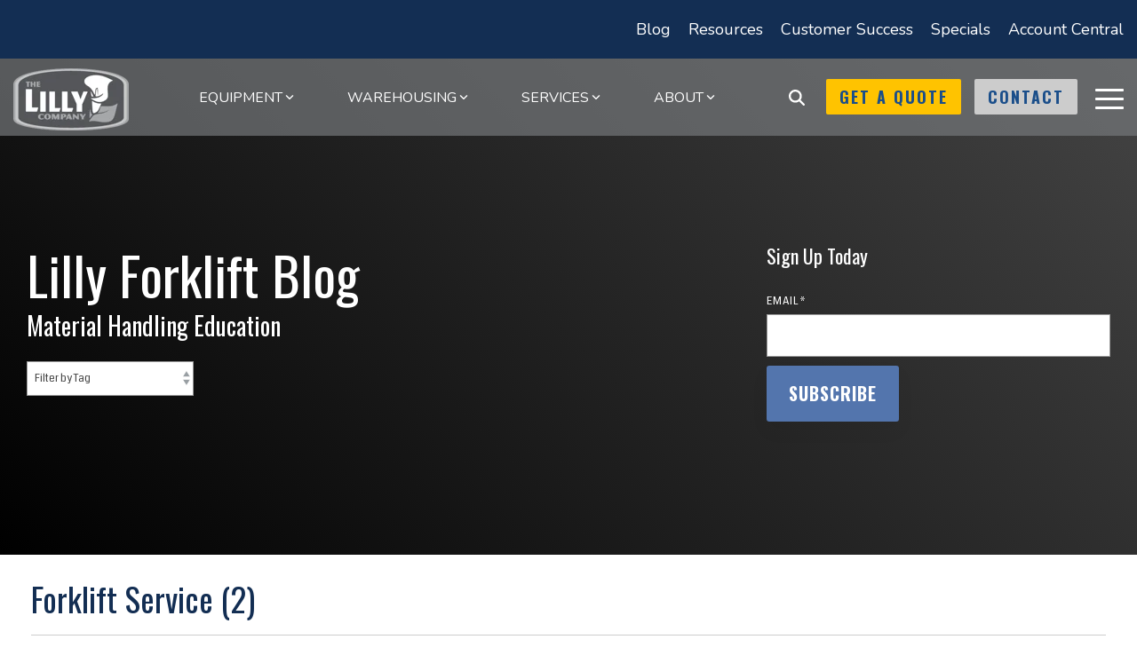

--- FILE ---
content_type: text/html; charset=UTF-8
request_url: https://www.lillyforklifts.com/blog/tag/forklift-service/page/2
body_size: 32017
content:
<!doctype html><html lang="en"><head>
    <meta charset="utf-8">
    <title>Lilly Forklift Blog | Forklift Service (2)</title>
    
    <meta name="description" content="Forklift Service | The Lilly Company blog features the latest news about our company. Check it out to be informed of the latest news about The Lilly Company. (2)">
    <meta name="viewport" content="width=device-width, initial-scale=1">
    
    
    
    
    <meta name="viewport" content="width=device-width, initial-scale=1">

    
    <meta property="og:description" content="Forklift Service | The Lilly Company blog features the latest news about our company. Check it out to be informed of the latest news about The Lilly Company. (2)">
    <meta property="og:title" content="Lilly Forklift Blog | Forklift Service (2)">
    <meta name="twitter:description" content="Forklift Service | The Lilly Company blog features the latest news about our company. Check it out to be informed of the latest news about The Lilly Company. (2)">
    <meta name="twitter:title" content="Lilly Forklift Blog | Forklift Service (2)">

    

    
    <style>
a.cta_button{-moz-box-sizing:content-box !important;-webkit-box-sizing:content-box !important;box-sizing:content-box !important;vertical-align:middle}.hs-breadcrumb-menu{list-style-type:none;margin:0px 0px 0px 0px;padding:0px 0px 0px 0px}.hs-breadcrumb-menu-item{float:left;padding:10px 0px 10px 10px}.hs-breadcrumb-menu-divider:before{content:'›';padding-left:10px}.hs-featured-image-link{border:0}.hs-featured-image{float:right;margin:0 0 20px 20px;max-width:50%}@media (max-width: 568px){.hs-featured-image{float:none;margin:0;width:100%;max-width:100%}}.hs-screen-reader-text{clip:rect(1px, 1px, 1px, 1px);height:1px;overflow:hidden;position:absolute !important;width:1px}
</style>

<link rel="stylesheet" href="https://www.lillyforklifts.com/hubfs/hub_generated/template_assets/1/52679406596/1764097499202/template_main-head.min.css">
<link class="hs-async-css" rel="preload" href="https://www.lillyforklifts.com/hubfs/hub_generated/template_assets/1/52678588472/1764097498491/template_main-foot.min.css" as="style" onload="this.onload=null;this.rel='stylesheet'">
<noscript><link rel="stylesheet" href="https://www.lillyforklifts.com/hubfs/hub_generated/template_assets/1/52678588472/1764097498491/template_main-foot.min.css"></noscript>

<style>
  
 .hhs-top-bar .hs-menu-wrapper.hs-menu-flow-horizontal>ul li a {
	max-width: none !important;
	vertical-align: bottom;
  padding: 5px 0;
  position: relative;
}

.hhs-top-bar .mega-menu .hs-menu-wrapper > ul > li > ul:before {
	content: '';  
}

.hhs-top-bar .hs-menu-wrapper.hs-menu-flow-horizontal>ul li.hs-item-has-children>a {
  display:flex;
  align-items:center;
}

.hs-menu-wrapper.hs-menu-flow-horizontal>ul li.hs-item-has-children>a svg {
  margin-left:4px !important;
  width: 10px;
}

.hhs-top-bar .hs-menu-wrapper.hs-menu-flow-horizontal>ul li.hs-menu-depth-1 {
 position: relative; 
}

.hhs-top-bar .hs-menu-wrapper.hs-menu-flow-horizontal>ul li.hs-menu-depth-1:hover:after {
 width: 100%;
}

.hhs-top-bar .hs-menu-wrapper.hs-menu-flow-horizontal>ul li.hs-menu-depth-1.active:after,
.hhs-top-bar .hs-menu-wrapper.hs-menu-flow-horizontal>ul li.hs-menu-depth-1.active-branch:after,
.hhs-top-bar .hs-menu-wrapper.hs-menu-flow-horizontal>ul li.hs-menu-depth-1:after {
    content: '';
    position: absolute;
    left: 0px;
    bottom: 4px;
    width: 0;
    height: 2px;
    transition: width 220ms ease-in;
}
.hhs-top-bar .hs-menu-wrapper.hs-menu-flow-horizontal>ul li.hs-menu-depth-1.active:after,
.hhs-top-bar .hs-menu-wrapper.hs-menu-flow-horizontal>ul li.hs-menu-depth-1.active-branch:after{
 width: 100%;
}

.hhs-top-bar .hs-menu-wrapper.hs-menu-flow-horizontal .mega-menu ul li.hs-menu-depth-1:after {
 height: 0; 
}



.hhs-menu-toggle {
	padding-left: 1em;
	display: flex;
	z-index: 1001;
}

.hhs-side-menu .hhs-menu-toggle {
  text-align: right;
  float: right;
  margin-right: 15px;
}

.hhs-side-menu.is-open .hhs-menu-toggle {
  display: block;
}

.hhs-side-menu .hhs-menu-toggle button {
  position: relative;
}

.hamburger-icon {
	width: 1.6em;
	height: 1em;
	position: relative;
	display: block;
	margin: auto;
}
.hamburger-icon .line {
	display: block;
	background: #666;
	width: 1.6em;
	height: 3px;
	position: absolute;
	left: 0;
	border-radius: 0.025em;
	transition: all 0.4s;
	border-radius: 1em;
}
.hamburger-icon .line.line-1 {
	top: 0;
}
.hamburger-icon .line.line-2 {
	top: 50%;
}
.hamburger-icon .line.line-3 {
	top: 100%;
}


.hamburger-icon.active .line-1 {
	transform: translateY(0.75em) translateX(0) rotate(45deg);
}
.hamburger-icon.active .line-2 {
	opacity: 0;
}
.hamburger-icon.active .line-3 {
	transform: translateY(-0.25em) translateX(0) rotate(-45deg);
}

.hhs-side-menu__mobile-controls {
	padding-right: 1em;
  margin-bottom: 0em;
  float: left;
}

.hhs-nav-grid {
	display: flex;
	align-items: center;
}

.hhs-nav-grid__extras {
	display: flex;
}



.hs-search-field {
	position: relative;
	width: 1px;
  z-index: 1000000;
}

.hs-search-field__bar {
	left: 0;
	max-width: 0;
	overflow: hidden;
	transition: all 0.125s ease-in-out;
  height: 100%;
}

.hs-search-field__bar form {
 height: 100%; 
}

.hs-search-field.is-open .hs-search-field__bar {
	width: 40vw;
	max-width: 40vw;
	left: -40vw;
  position: absolute;
}

.hhs-top-bar .hs-search-field__bar .hs-search-field__input {
	border: 0;
	border: 1px solid #ccc;
	position: relative;
	z-index: 1000;
  -webkit-border-radius: 3px 3px 3px 3px;
  border-radius: 3px 3px 3px 3px;
  padding: 5px 8px !important;
  height: 100%;
}

.top-bar-search {
	border: 0;
	background: none;
	padding: 4px;
	display: inline-block;
	margin-top: 0px;
	cursor: pointer;
  margin-right: 5px;
  display: flex;
  align-items: center;
}

  .top-bar-search svg {
   height: 18px;
    width: 18px;
  }
  
.hhs-side-menu .top-bar-search {
  position: absolute;
  top: 2px;
  right: 52px;
}

.hhs-side-menu__controls .hhs-lang-switch .globe_class:before,
.hhs-side-menu .fas {
 font-size: 20px; 
}

.hhs-menu-button {
	border: 0;
	background: none;
	display: inline-block;
	cursor: pointer;
}

@media (max-width: 575px) {
  .hhs-menu-button {
    vertical-align: super;
  }
}

.sc-site-header__menu .hs-menu-children-wrapper {
	padding: 0.33em 0 !important;
}

.sc-site-header__menu .hs-menu-item.hs-menu-depth-2 {
	width: 100%;
}

.hhs-top-bar .hs-menu-wrapper.hs-menu-flow-horizontal>ul li.hs-item-has-children ul.hs-menu-children-wrapper li a {
 padding: 10px 0px; 
}

.hhs-lang-switch .lang_list_class li a {
 padding: 10px; 
}


.hs-menu-wrapper.hs-menu-flow-horizontal>ul li.hs-item-has-children ul.hs-menu-children-wrapper {
 visibility: hidden;
  opacity: 0;
}



.hhs-side-menu .hhs-lang-switch .globe_class:before {
	color: #000; 
}

.hhs-side-menu {
	position: fixed;
	max-height: 100vh; 
	top: 0;
	bottom: 0;
	background-color: #fff;
	padding-top: 1em;
	z-index: 100001;
	overflow-y: auto;
	right: -100%;
	transition: all 0.5s ease-in-out;
}

.page-editor .hhs-side-menu {
	height: 0px; 
}

.hhs-side-menu.is-open {
	right: 0;
}

.body-wrapper.nav-is-open  {
	overflow-y: hidden;
}

.body-wrapper::after {
	content: '';
	position: absolute;
	top: 0;
	right: 0;
	bottom: 0;
	left: 100%;
	opacity: 0;
	pointer-events: none;
	z-index: 1000;
	transition: all 0.33s ease-in-out;
}

.body-wrapper.nav-is-open::after {
	left: 0;
	opacity: 1;
}

.hhs-side-menu__ctas {
	padding: 1.88em 2em 0em;
}

.hhs-side-menu__form {
	padding: 0em 2em 0em;
}
.hhs-side-menu__text {
	padding: 0em 2em 0em;
}

.hhs-side-menu__text.text-above {
 padding-top: 2em; 
}

.hhs-side-menu__ctas .hhs-header-cta {
	float: left;
	margin: 0 1em 0 0;
}
.hhs-side-menu__ctas .hhs-header-cta a {
 margin-bottom: 15px; 
}

.hs-menu-flow-vertical .hhs-nav-links {
	display: block;
}

.hs-menu-wrapper.hs-menu-flow-vertical>ul li a {
	padding: 0.2em 0 !important;
	max-width: 100%;
	width: 100%;
  overflow: visible;
}

.hhs-side-menu__mobile {
	padding: 1em 2.25em 0 2em;
}

.hhs-side-menu__mobile .sc-site-header__menu {
	padding-bottom: 1em;
	border-bottom: 1px solid rgba(125,125,125, 0.42);
}

.hhs-nav-links {
	margin: 0 !important;
  vertical-align: bottom;
}

.hs-menu-wrapper.hs-menu-flow-vertical>ul li.hs-item-has-children ul.hs-menu-children-wrapper {
	font-size: 0.88em;
	display: block;
	visibility: visible;
	opacity: 1;
	position: static;
	background: none;
	padding-left: 1.33em !important;
	padding-top: 0 !important;
}

.hhs-side-menu .hs-menu-flow-vertical>ul li.hs-item-has-children ul.hs-menu-children-wrapper {
	max-height: 0;
	overflow: hidden;
  opacity: 0;
	transition: none;
  -webkit-transition: none;
  background-color: transparent !important;
}

.hhs-side-menu .hs-menu-flow-vertical>ul li.hs-item-has-children ul.hs-menu-children-wrapper.is-open {
	max-height: 100%;
  opacity: 1;
	transition: none ;
  -webkit-transition: none;
  margin-top: 15px;
}

.fa-caret-right::after {
	content: '\f0da';
}

.hhs-sidebar-nav-toggle {
  display: inline-block;
	border: 0;
	background: none;
	font-size: 1rem;
	padding: 0.25rem 0.66rem 0.25rem;
	line-height: 1;
  width: 48px;
  height: 48px;
  position: absolute;
  right: 0;
  top: -10px;
	-webkit-transition: all 300ms ease-in-out;
	-moz-transition: all 300ms ease-in-out;
	-ms-transition: all 300ms ease-in-out;
	-o-transition: all 300ms ease-in-out;
	transition: all 300ms ease-in-out;
}

.hhs-sidebar-nav-toggle.is-open > * {
	transform: rotate(45deg);
	-webkit-transition: all 300ms ease-in-out;
	-moz-transition: all 300ms ease-in-out;
	-ms-transition: all 300ms ease-in-out;
	-o-transition: all 300ms ease-in-out;
	transition: all 300ms ease-in-out;
}

.hhs-side-menu__extras {
	padding: 0.66em 2em;
}
.hhs-side-menu__extras .hs-menu-item {
	width: 100%;
}

.hhs-side-menu__extras .hs-menu-wrapper.hs-menu-flow-horizontal>ul li a {
	width: 100%;
	padding: 0.25em 0;
  overflow: visible;
}

.hhs-top-bar .hs-menu-wrapper.hs-menu-flow-horizontal>ul li.hs-item-has-children ul.hs-menu-children-wrapper {
  max-width: 250px;
  width: max-content;
  line-height: 1;
  -webkit-box-shadow: 0 0 4px 4px rgba(0,0,0,0.05);
  box-shadow: 0 0 4px 4px rgba(0,0,0,0.05);
}

.hs-menu-wrapper.hs-menu-flow-horizontal .mega-menu ul li.hs-item-has-children ul.hs-menu-children-wrapper {
  -webkit-box-shadow: 0 0 0px 0px rgba(0,0,0,0.0);
  box-shadow: 0 0 0px 0px rgba(0,0,0,0.0);
}

.hhs-top-bar .hs-menu-wrapper.hs-menu-flow-horizontal>ul li.hs-item-has-children ul.hs-menu-children-wrapper li a {
  line-height: 1;
  width: auto !important;
  padding: 10px 20px 10px 10px;
}

.hhs-side-menu__extras .hs-menu-wrapper.hs-menu-flow-horizontal>ul li.hs-item-has-children ul.hs-menu-children-wrapper {
  visibility: visible;
  opacity: 1;
  position: static;
}
.hhs-side-menu__extras .hs-menu-wrapper.hs-menu-flow-horizontal>ul li.hs-item-has-children ul.hs-menu-children-wrapper a {
 text-indent: 10px; 
}
.hhs-side-menu__extras .hs-menu-wrapper.hs-menu-flow-horizontal>ul li.hs-item-has-children ul.hs-menu-children-wrapper li li a {
 text-indent: 20px; 
}
  

body.user-is-tabbing .hs-menu-item.hs-menu-depth-1:focus-within > .hs-menu-children-wrapper {
  opacity: 1;
  visibility: visible;
}


body.user-is-tabbing .hs-menu-item.hs-menu-depth-2:focus-within > .hs-menu-children-wrapper {
  opacity: 1;
  visibility: visible;
}


body.user-is-tabbing .hs-menu-item.hs-menu-depth-3:focus-within > .hs-menu-children-wrapper {
  opacity: 1;
  visibility: visible;
}

.hhs-side-menu .hs-menu-wrapper.hs-menu-flow-horizontal>ul li.hs-item-has-children>a:after {
  content: '' !important;
}

@media (min-width: 510px) {
	.hhs-side-menu__mobile-controls {
		display: none;
	}
}


@media (max-width: 509px) {
	.hhs-nav-grid__extras .top-bar-search,
	.hhs-nav-grid__extras .hhs-lang-switch {
		display: none;
	}
}

.hhs-side-menu .sc-site-header__menu.hs-menu-flow-vertical {
	overflow: initial;
	height: auto;
}

.hhs-side-menu span {
	display: inline;
}

.hhs-side-menu__controls {
	position: relative; 
  width: 100%;
  z-index: 100000;
  margin: 0em 0 0 auto;
}


.hhs-side-menu__controls .hs-search-field .hs-search-field__bar {
 width: 0px;
  display: none;
}

.hhs-side-menu__controls .hs-search-field.is-open .hs-search-field__bar {
	width: 14.5em;
	max-width: 14.5em;
  top: -3px;
	left: 2em;
  display: block;
  position: absolute;
  height: 100px;
}

.hhs-side-menu__controls .hs-search-field {
	z-index: 1000; 
}

.hhs-side-menu__controls .hs-search-field input {
	padding: 8px;
  font-size: 16px;
  border: 1px solid #dddddd;
  -webkit-border-radius: 3px;
  border-radius: 3px;
  outline: none;
  box-shadow: none;
}

.hhs-side-menu .hs-menu-wrapper.hs-menu-flow-vertical li a {
  white-space: inherit;
}

.hhs-side-menu__footer {
	padding: 2em;
	text-align: right;
}

.hhs-side-menu__footer i {
	font-size: 18px;
	padding: 5px;
}
.hhs-side-menu__footer i span {
	display: none;
}


.hhs-side-menu__footer svg {
	width: 28px;
  height: 28px;
	padding: 5px;
}


.hhs-side-menu {
	display: flex;
	flex-direction: column;
}



.hhs-top-bar div.hs_cos_wrapper_type_cta {
	display: inline; 
}



.mega-menu {
	left: 0; 
	position: fixed;
	width: 100%;
	padding:15px;
	z-index: 10000;
	box-shadow: 0 4px 5px 0 rgba(0,0,0,0.1);
}

.mega-menu {
	opacity: 0; 
	pointer-events: none; 
	transition: opacity .2s ease-in-out,
				max-height .8s ease-in-out,
				padding .2s ease-in-out;
  transition-delay: 300ms;
	max-height: 0;
	padding: 0;
  cursor: default;
  box-sizing: border-box;
  background-clip: padding-box;
}
.mega-menu.active {
	opacity: 1;
	visibility: visible; 
	pointer-events: inherit;
	max-height: 10000px;
	padding: 50px 0; 
}

.mega-menu::before {
	content: '';
	width: 100%;
	display: block;
	background: transparent;
	position: absolute;
  pointer-events: auto;
}

.mega-menu.mega-scrolled {
	top: 55px; 
}


.side-bar-nav {
	height:680px;
	overflow-y: scroll;
}

.side-bar-nav .hs-menu-wrapper.hs-menu-flow-vertical.flyouts>ul li.hs-item-has-children ul.hs-menu-children-wrapper,
.mega-menu .hs-menu-wrapper.hs-menu-flow-vertical.flyouts>ul li.hs-item-has-children ul.hs-menu-children-wrapper {
	left: auto;
	top: auto;
	visibility: visible;
	opacity: 1;
	position: static; 
}

.mega-menu .hs-menu-wrapper.hs-menu-flow-vertical > ul {
	margin-bottom: 0px; 
}

.mega-menu .hs-menu-wrapper.hs-menu-flow-vertical>ul li a,
.mega-menu .widget-type-post_listing ul li a{
	padding: 2px 0px !important;
	width: auto !important;
	white-space: normal;
	text-indent: inherit;
}

.mega-menu .key-menu .hs-menu-wrapper.hs-menu-flow-vertical>ul li:first-child a {
	padding: 0px 0px !important;
	width: auto !important;
}


.mega-menu .hs-menu-wrapper.hs-menu-flow-vertical > ul li.hs-menu-depth-2 > a {
	font-size: .9em;
	padding-left: 5px;
}

.hhs-top-bar .mega-menu .hs-menu-wrapper.hs-menu-flow-horizontal>ul li{
 margin-top: 5px;
 margin-bottom: 5px;
}

.custom-menu-primary .mega-menu .hs-menu-wrapper>ul,
.custom-menu-primary .mega-menu .hs-menu-wrapper>ul ul,
.custom-menu-primary .mega-menu .widget-type-post_listing ul,
.custom-menu-primary .mega-menu .widget-type-post_listing ul ul{
	-webkit-box-shadow: none;
	box-shadow: none;
	background: transparent !important;
}

.custom-menu-primary .hs-menu-wrapper > ul ul,
.custom-menu-primary .mega-menu .key-menu .hs-menu-wrapper>ul,
.custom-menu-primary .mega-menu .key-menu .hs-menu-wrapper>ul ul {
	padding: 0px; 
}

.custom-menu-primary .mega-menu .hs-menu-wrapper>ul ul {
	min-width: 170px !important;
}

.custom-menu-primary .hs-menu-wrapper .mega-menu > ul > li,
.custom-menu-primary .mega-menu .hs-menu-wrapper>ul>li,
.hhs-header-menu .hs-menu-wrapper.hs-menu-flow-horizontal .mega-menu .hs-menu-flow-vertical ul li a,
.hhs-header-menu .hs-menu-wrapper.hs-menu-flow-horizontal .mega-menu .widget-type-post_listing ul li a{
	text-transform: none !important;
	font-weight: normal !important;
	display: block;
	clear: both;
}

.hhs-top-bar .mega-nav-con .hs-menu-wrapper.hs-menu-flow-horizontal>ul li a {
	padding-bottom: 5px;
}

.hhs-header-menu .hs-menu-wrapper.hs-menu-flow-horizontal .mega-menu .key-menu.hs-menu-flow-vertical ul li:first-child a {
	line-height: 1em; 
}

.custom-menu-primary .mega-menu .hs-menu-wrapper > ul > li, 
.custom-menu-primary .hs-menu-wrapper .mega-menu > ul > li {
	margin-left: 0px !important;
}

.custom-menu-primary .mega-menu .hs-menu-wrapper>ul ul {
	padding: 0px 0  10px 10px !important; 
}

.hhs-header-menu .hs-menu-wrapper.hs-menu-flow-horizontal .mega-menu>ul li a {
	font-weight: normal !important; 
}

.custom-menu-primary .hs-menu-wrapper .mega-menu ul>li>ul:before,
.hs-menu-wrapper.hs-menu-flow-horizontal .mega-menu ul li.hs-item-has-children>a:after {
	display: none !important; 
}

.custom-menu-primary .mega-menu .hs-menu-wrapper > ul li a:hover {
	background-color: transparent !important; 
}

.custom-menu-primary .mega-menu .hs-menu-wrapper > ul {
	float: none !important; 
}

.hs-menu-wrapper.hs-menu-flow-horizontal .mega-menu ul li.hs-item-has-children ul.hs-menu-children-wrapper {
	display: block;
	opacity: 1;
	visibility: visible;
	position: static;
}


.mega-text-con {
	white-space: normal; 
}
.mega-text-con ul {
	padding-left: 20px !important; 
}
.mega-text-con li {
	list-style-type: disc; 
	width: 100%;
}

.custom-menu-primary .hs-menu-wrapper > ul .mega-menu ul {
	background: transparent !important; 
	box-shadow: none !important;
	-webkit-box-shadow: none !important;
}
  


@media (max-width: 922px){
	.mega-menu.active {
		display: none !important;
		opacity: 0;
	}
	.hhs-header-menu .hs-menu-wrapper.hs-menu-flow-horizontal>ul li a span {
		padding: 0px !important; 
	}
	.header-container-wrapper .container-fluid .mega-menu {display: none !important;}
	.header-container-wrapper .container-fluid .row-fluid .mega-menu,
	.custom-menu-primary .mega-menu {
		display: none;
		opacity: 0;
		visibility: hidden;
	}
}

.mega-nav-con .hs-menu-item {
	width: 100%;
}

.mega-nav-con .hs-menu-wrapper.hs-menu-flow-horizontal>ul li.hs-item-has-children ul.hs-menu-children-wrapper {
	display: block;
	width: 100%;
	visibility: visible;
	opacity: 1;
	position: static;
	background: none;
	padding-left: 0.33em !important;
}

.mega-nav-con .hs-menu-wrapper.hs-menu-flow-horizontal>ul li a {
	padding: 0.33em 0;
}

[class^=mega-drop].loaded::before {
 display: block;
   width: 20px;
  height: 20px;
  position: absolute;
  right: -20px;
  top: 0;
}

.hs-menu-wrapper.hs-menu-flow-horizontal>ul li.hs-item-has-children>a .mega-menu svg {
 width: auto !important; 
}



.hhs-nav {
	padding-right: 0 !important;
	padding-left: 0 !important;
}


.hhs-alt-nav .hhs-header-logo .logo-sticky,
.hhs-header-logo .logo-standard {
	display: block;
}

.hhs-alt-nav .hhs-header-logo .logo-standard,
.hhs-header-logo .logo-sticky {
	display: none;
}
.sticky-menu .hhs-header-logo .logo-standard {
	display: none;
}
.sticky-menu .hhs-header-logo .logo-sticky {
	display: block;
}

.hhs-header-logo,
.hhs-nav-opt-items {
	display: table-cell;
	vertical-align: middle;
}

.hhs-header-logo {
	position: relative;
	z-index: 10;
}

.hhs-header-menu {
	float: right !important;
}



 
 .hhs-lang-switch {
   float: right;
 }

.hhs-lang-switch span {
  display: flex;
  height: 100%;
}
 
 .hhs-lang-switch .lang_switcher_class {
   padding: 7px 10px;
   display: flex;
   align-items:center;
 }
 
 .hhs-lang-switch .globe_class {
   background-image: none !important;
   -webkit-font-smoothing: antialiased;
   display: inline-block;
   font-style: normal;
   font-variant: normal;
   text-rendering: auto;
   line-height: 1;
   font-weight: 900;
 }


.hhs-side-menu__controls .hhs-lang-switch {
	position: absolute;
	top: 5px;
	right: 100px;
}

.hhs-side-menu__controls .hhs-lang-switch .lang_switcher_class {
	padding: 0px;
	margin-top: 0;
}

 
 .hhs-lang-switch .lang_list_class {
   text-align: left;
   border: none;
   top: 35px;
   left: -10px;
   padding-top: 0px !important;
   -webkit-box-shadow: 0 0 5px 0px rgba(0,0,0,0.1);
   box-shadow: 0 0 5px 0px rgba(0,0,0,0.1);
   min-width: 100px;
   width: max-content;
 }

.hhs-side-menu .hhs-lang-switch .lang_list_class {
   top: 30px;
  z-index: 1000;
}
 
 .hhs-lang-switch .lang_list_class:before {
    border: none;
   width: 100% !important;
   height: 15px !important;
   background-color: transparent;
   margin-left: auto;
   left: auto;
 }
 .hhs-lang-switch .lang_list_class:after {
   border: 5px solid transparent;
   left: 85px;
   top: -10px;
 }
 .hhs-side-menu .hhs-lang-switch .lang_list_class:after {
   left: 76px;
 }



 .hhs-lang-switch .lang_list_class li:first-child,
 .hhs-lang-switch .lang_list_class li{
   border: none !important; 
 }
 .hhs-lang-switch .lang_list_class li:first-child {
   padding-top: 10px; 
 }
 
 .hhs-lang-switch .lang_list_class li:last-child {
   padding-bottom: 10px; 
 }
 
 .hhs-lang-switch .lang_list_class li {
   padding: 0px; 
   margin-bottom: 0px;
 }
 

.hhs-lang-switch .lang_list_class li a {
  display: block;
}

.hhs-lang-switch,
.hhs-header-search,
.hhs-header-cta {
	float: right;
	margin-left: 15px;
	z-index: 1000;
	position: relative;
  display: flex;
}
  
.hhs-head-cta-1 {
  margin-right: 15px;
}

.hhs-lang-switch a,
.hhs-header-search a{
	padding: 10px 5px;
	display: block;
}

.hhs-header-search a i {
	vertical-align: bottom;
}

.hhs-lang-switch .globe_class svg {
	vertical-align: middle;
}


.hhs-header-mod .hs-menu-wrapper.hs-menu-flow-horizontal > ul li.hs-item-has-children ul.hs-menu-children-wrapper li {
	width: 100%;
	display: block;
	clear: both;
}

.hhs-header-hat {
	position: relative;
	z-index: 1000;
}


.hhs-header-hat .col-12 {
	padding-left: 0px;
	padding-right: 0px;
}

.hhs-header-hat .col-12 * {
 margin-bottom: 0px; 
}

.hhs-hat-menu .hs-menu-wrapper.hs-menu-flow-horizontal>ul {
	float: right;
}
.hhs-header-menu .hs-menu-wrapper.hs-menu-flow-horizontal>ul li a span {
	padding: 10px 0;
}



.hhs-header-menu .hs-menu-wrapper.hs-menu-flow-horizontal>ul li .mega-menu a {
	color: #555555 !important;
	padding: 5px;
	text-transform: none;
}

.hhs-top-bar .hs-menu-wrapper.hs-menu-flow-horizontal>ul li .mega-menu a {
  white-space: normal !important;
}

.hs-menu-wrapper.hs-menu-flow-horizontal .mega-menu ul li.hs-item-has-children ul.hs-menu-children-wrapper {
	display: block;
	opacity: 1;
	visibility: visible;
	position: static;
}

.mega-text-con {
	white-space: normal; 
}
.mega-text-con ul {
	padding-left: 20px !important; 
}
.mega-text-con li {
	list-style-type: disc; 
	width: 100%;
}

.custom-menu-primary .hs-menu-wrapper > ul .mega-menu ul {
	background: transparent !important; 
	box-shadow: none !important;
	-webkit-box-shadow: none !important;
}



.hhs-hat-menu .hs-menu-wrapper.hs-menu-flow-horizontal>ul {
	margin-right: 0px;
}

.hhs-hat-menu .hs-menu-wrapper.hs-menu-flow-horizontal>ul li a {
	max-width: none;
	overflow: visible;
}




.custom-menu-primary .hs-menu-wrapper {
	overflow: visible !important;
}

.custom-menu-primary .hs-menu-wrapper > ul{
	float: right;
}

.custom-menu-primary .hs-menu-wrapper > ul > li{
	font-weight: normal;
	margin-left: 0px !important;
	margin-bottom: 0px;
}

.custom-menu-primary .hs-menu-wrapper > ul > li > a{
	padding: 10px 15px;
	position: relative;
	display: block;
}

.custom-menu-primary a:hover {
	color: #000000;
}


.hs-menu-children-wrapper .hs-menu-item.active,
.custom-menu-primary .hs-menu-wrapper .hs-menu-children-wrapper li.active a:hover,
.sticky-menu .hs-menu-item.active,
.sticky-menu .custom-menu-primary .hs-menu-wrapper > ul li.active a:hover{
	background-color: transparent !important;
	cursor: default !important;
}
  

.sticky-menu {
	visibility: hidden;
	-webkit-transform: translateY(-100%);
	-ms-transform: translateY(-100%);
	-o-transform: translateY(-100%);
	transform: translateY(-100%);
	-webkit-transition: all .3s ease;
	-o-transition: all .3s ease;
	transition: all .3s ease;
	opacity: 0;
	-webkit-box-shadow: 0 2px 3px 1px rgba(0,0,0,.1);
	box-shadow: 0 2px 3px 1px rgba(0,0,0,.1);
}

.sticky-menu.active {
	z-index: 999;
	position: fixed;
	top: 0;
	left: 0;
	right: 0;
	visibility: visible;
	-webkit-transform: translateY(0);
	-ms-transform: translateY(0);
	-o-transform: translateY(0);
	transform: translateY(0);
	transition: all .3s ease;
	opacity: 1;
}


.sticky-menu .widget-type-logo img {
	height: 35px !important;
	width: auto !important;
	margin: 10px 0;
}

.hhs-header.sticky-menu.active {
	padding: 5px 0px !important;
}

.custom-menu-primary.js-enabled .hamburger {
	display: none;
}

@media (max-width: 922px){
	.sticky-menu.active {
		position: static !important;
	}
	.sticky-menu .widget-type-cta {
		display: none;
	}
	.sticky-menu .widget-type-logo img {
		margin: 0;
	}
	.sticky-menu .page-center {
		padding: 0 10px !important;
	}
	.hhs-nav {
		position: relative;
	}
	.hhs-nav-opt-items {
		padding-right: 40px;
	}
	.custom-menu-primary.js-enabled {
		float: none;
		position: absolute;
		top: 0px;
		left: 0px;
	}
	.custom-menu-primary .hs-menu-wrapper,
	.custom-menu-primary.js-enabled .hs-menu-wrapper,
	.custom-menu-primary.js-enabled .hs-menu-children-wrapper{
		display: none;
	}
	.custom-menu-primary.js-enabled .hamburger {
		display: inline-block;
	}
	.hhs-header-menu .hs-menu-wrapper.hs-menu-flow-horizontal>ul li a {
		padding: 0px 15px;
	}
	.hhs-header-logo {
		position: relative;
		z-index: 1000;
	}
	.custom-menu-primary.js-enabled .hs-menu-wrapper > ul > li{
		margin-left: 0px !important;
	}
	.hamburger {
		padding-top: 10px; 
	}
}

@media (max-width: 575px){
	nav {
		transition: height 0.5s ease-in-out;
	}
	.hhs-header-mod .hhs-nav {
		padding-top: 25px; 
	}
	.custom-menu-primary.js-enabled {
		top: 20px; 
	}
	.hhs-hat-menu {
		position: relative;
	}
	.hhs-hat-menu .hs-menu-wrapper.hs-menu-flow-horizontal>ul li a {
		text-align: center !important;
		padding: 0 !important;
	}
	.hhs-hat-menu .hs-menu-wrapper.hs-menu-flow-horizontal ul li li a {
		padding: 2px 10px !important;
	}
	.hhs-hat-menu .hhs-header-search a {
		padding: 5px 0px 5px 10px;
	}

	.hhs-hat-menu .hs-menu-wrapper.hs-menu-flow-horizontal>ul,
	.hhs-hat-menu > ul {
		width: 100% !important;
		margin: 0px auto !important;
		float: none !important;
    text-align: center;
	}
  
  .hhs-hat-menu .hs-menu-wrapper.hs-menu-flow-horizontal>ul li.hs-menu-depth-1 {
   display: inline-block;
    text-align: center;
    padding: 0 5px;
  }
  .hhs-hat-menu .hs-menu-children-wrapper:before {
   text-align: left; 
  }
}


  
  
  
  .hhs-top-bar {
    background-color: rgba(117, 120, 123, 0.70);
    padding: 6px 0;
    
      position: absolute;
      left: 0;
      right: 0;
      z-index: 999;
    
  }
  .hhs-top-bar.sticky-menu.active {
    padding: 6px 0; 
  }
  
  @media (min-width: 992px) {
    
  }
  
  
  
  .hhs-top-bar.hhs-alt-nav .logo-sticky,
  .logo-standard  {
    max-width: 130px;
    float: left;
  }
  
  .hhs-top-bar.hhs-alt-nav.sticky-menu.active .logo-sticky,
  .logo-sticky  {
    max-width: 150px;
    float: left;
  }
  
  .hhs-header-logo {
    padding-top:  5px;
  }
  
  
  .hhs-nav-grid__menu {
    
      margin: 0 auto;
    
  }
  
  .hhs-top-bar .hs-menu-wrapper.hs-menu-flow-horizontal>ul li a,
  .hs-menu-wrapper.hs-menu-flow-horizontal ul.hhs-nav-links .hs-menu-item a {
    color: rgba(255, 255, 255, 1.0);
  }
  
  
  .hhs-top-bar .hs-menu-wrapper.hs-menu-flow-horizontal>ul li {
    margin: 15px 30px;
  }
  
  .hhs-top-bar .hs-menu-wrapper.hs-menu-flow-horizontal>ul li a:hover,
  .hs-menu-wrapper.hs-menu-flow-horizontal ul.hhs-nav-links .hs-menu-item a:hover,
  .hhs-top-bar .hs-menu-wrapper.hs-menu-flow-horizontal>ul li a:hover{
    color: rgba(200, 214, 232, 1.0);
  } 
  
  .hhs-top-bar .hs-menu-wrapper.hs-menu-flow-horizontal>ul li a svg,
  .hhs-header-search a svg,
  .hhs-lang-switch svg,
  .top-bar-search svg{
    fill: rgba(255, 255, 255, 1);
  }
  .hhs-top-bar .hs-menu-wrapper.hs-menu-flow-horizontal>ul li a:hover svg {
   fill: rgba(200, 214, 232, 1.0); 
  }
  
  .hhs-top-bar .hs-menu-wrapper.hs-menu-flow-horizontal>ul li a svg {
    -webkit-transition: fill 400ms ease-in-out;
    -moz-transition: fill 400ms ease-in-out;
    -ms-transition: fill 400ms ease-in-out;
    -o-transition: fill 400ms ease-in-out;
    transition: fill 400ms ease-in-out;
  }
  .hhs-top-bar .hs-menu-wrapper.hs-menu-flow-horizontal>ul li li a svg {
    -moz-transform: rotate(-90deg);
    -webkit-transform: rotate(-90deg);
    -o-transform: rotate(-90deg);
    -ms-transform: rotate(-90deg);
    transform: rotate(-90deg);
    vertical-align: sub;
  }
  
  .hhs-top-bar .hs-menu-wrapper.hs-menu-flow-horizontal>ul li.hs-menu-depth-1.active:after,
  .hhs-top-bar .hs-menu-wrapper.hs-menu-flow-horizontal>ul li.hs-menu-depth-1:after {
    background-color: rgba(83, 117, 173, 0.8);
  }
  
  
  
  .hhs-lang-switch .globe_class svg{
    fill: rgba(255, 255, 255, 1);
  }
  
  .lang_list_class li {
     background: rgba(119, 119, 122, 0.0) !important;
  }
  
  .hhs-lang-switch .lang_list_class:after {
   border-bottom-color: rgba(119, 119, 122, 0.0) !important;
  }
  
  
 
  .hhs-hat-menu .hs-menu-children-wrapper,
  .sc-site-header__menu .hs-menu-children-wrapper {
    background-color: rgba(119, 119, 122, 0.0) !important;
  }
  
  .sc-site-header__menu .mega-menu .hs-menu-children-wrapper {
    background-color: transparent !important;
  }
  
  .hhs-hat-menu .hs-menu-children-wrapper:before,
  .hs-menu-wrapper.hs-menu-flow-horizontal>ul li.hs-item-has-children ul.hs-menu-children-wrapper:before {
     color: rgba(119, 119, 122, 0.0) !important;
  }
  
  .hhs-hat-menu .hs-menu-children-wrapper li a,
  .hhs-lang-switch .lang_list_class li a,
  .custom-menu-primary .hs-menu-wrapper > ul li a, 
  .hs-menu-wrapper.hs-menu-flow-horizontal > ul li.hs-item-has-children ul.hs-menu-children-wrapper li a,
  .hhs-lang-switch .lang_list_class li a {
    color: #FAFAFA;
    font-size: 18px !important;
  }
  
  .hhs-hat-menu .hs-menu-children-wrapper li a:hover,
  .hhs-lang-switch .lang_list_class li a:hover,
  .hs-menu-wrapper.hs-menu-flow-horizontal ul.hhs-nav-links .hs-menu-item.hs-menu-depth-2 a:hover,
  .hhs-top-bar .hs-menu-wrapper.hs-menu-flow-horizontal>ul li.hs-item-has-children ul.hs-menu-children-wrapper li a:hover{
   background-color: rgba(255, 255, 255, 0.50) !important;
  }
  
  .hhs-hat-menu .hs-menu-children-wrapper li a:hover,
  .hhs-lang-switch .lang_list_class li a:hover,
  .custom-menu-primary .hs-menu-wrapper > ul li.hs-item-has-children ul.hs-menu-children-wrapper li a:hover,
  .hs-menu-wrapper.hs-menu-flow-horizontal ul.hhs-nav-links .hs-menu-item.hs-menu-depth-2 a:hover,
  .hhs-top-bar .hs-menu-wrapper.hs-menu-flow-horizontal>ul li.hs-item-has-children ul.hs-menu-children-wrapper li a:hover{
   color: #5786b4 !important;
  }
  
  .hhs-top-bar.hhs-alt-nav .hs-menu-wrapper.hs-menu-flow-horizontal>ul li.hs-menu-item.hs-menu-depth-2 a:hover svg {
    fill: #5786b4 !important;
  }
  
  .custom-menu-primary .hs-menu-wrapper > ul li.hs-item-has-children ul.hs-menu-children-wrapper li.active a:hover {
    color: #FAFAFA !important;
  }
  
  .hhs-top-bar.hhs-alt-nav .hs-menu-wrapper.hs-menu-flow-horizontal ul.hhs-nav-links ul .hs-menu-item.sub-active > a,
  .hhs-top-bar .hs-menu-wrapper.hs-menu-flow-horizontal ul.hhs-nav-links ul .hs-menu-item.sub-active > a{
      background-color: rgba(242, 245, 248, 1) !important;
     color: #444444 !important;
    }
    
  
  
  .hhs-top-bar.hhs-alt-nav.sticky-menu,
  .hhs-top-bar.sticky-menu,
  .hhs-top-bar.hhs-alt-nav{
    background-color: rgba(167, 168, 169, 0.90);
  }
  .sticky-menu.active {
    background-color: rgba(167, 168, 169, 0.90);
  }
  
  .hhs-top-bar.sticky-menu .hs-menu-wrapper.hs-menu-flow-horizontal>ul li a,
  .hhs-top-bar.hhs-alt-nav .hs-menu-wrapper.hs-menu-flow-horizontal>ul li a,
  .hhs-top-bar.hhs-alt-nav .hs-menu-wrapper.hs-menu-flow-horizontal ul.hhs-nav-links .hs-menu-item a,
  .sticky-menu .hs-menu-wrapper.hs-menu-flow-horizontal ul.hhs-nav-links li a,
  .sticky-menu .hhs-lang-switch .globe_class:before{
    color: rgba(26, 78, 138, 1.0);
  }
  
  .hhs-top-bar.hhs-alt-nav .hhs-lang-switch .globe_class svg {
     fill: rgba(26, 78, 138, 1.0);
  }
  
  .hhs-top-bar.sticky-menu .hs-menu-wrapper.hs-menu-flow-horizontal>ul li a svg,
  .sticky-menu .hhs-nav-grid__extras svg,
  .hhs-top-bar.hhs-alt-nav .hhs-header-search a svg {
    fill: rgba(26, 78, 138, 1.0);
  }
  
  .hhs-top-bar.hhs-alt-nav .hs-menu-wrapper.hs-menu-flow-horizontal ul.hhs-nav-links ul .hs-menu-item a {
    color: #FAFAFA;
  }
  
  .hhs-top-bar.sticky-menu .hs-menu-wrapper.hs-menu-flow-horizontal>ul li a:hover,
  .hhs-top-bar.hhs-alt-nav .hs-menu-wrapper.hs-menu-flow-horizontal>ul li a:hover,
  .hhs-top-bar.hhs-alt-nav .hhs-top-bar .hs-menu-wrapper.hs-menu-flow-horizontal .hs-menu-depth-1:first-child:hover,
  .hhs-top-bar.hhs-alt-nav .fas:hover,
  .sticky-menu .hhs-top-bar .hs-menu-wrapper.hs-menu-flow-horizontal .hs-menu-depth-1:first-child:hover,
  .sticky-menu .hs-menu-wrapper.hs-menu-flow-horizontal ul.hhs-nav-links li a:hover,
  .sticky-menu .hhs-header-search a i:hover{
    color: rgba(19, 46, 83, 1.0) !important;
  }
  .hhs-top-bar.sticky-menu .hs-menu-wrapper.hs-menu-flow-horizontal>ul li a:hover svg,
  .hhs-top-bar.hhs-alt-nav .hs-menu-wrapper.hs-menu-flow-horizontal>ul li a:hover svg {
   fill: rgba(19, 46, 83, 1.0) !important; 
  }
  
  
  
  .hhs-top-bar.hhs-alt-nav .hs-menu-wrapper.hs-menu-flow-horizontal>ul li a svg, 
  .hhs-top-bar.hhs-alt-nav .hhs-header-search a svg, 
  .hhs-top-bar.hhs-alt-nav .top-bar-search svg {
    fill: rgba(26, 78, 138, 1) !important;
  }
  
  
  .hhs-top-bar.hhs-alt-nav .hs-menu-wrapper.hs-menu-flow-horizontal>ul li.hs-menu-depth-1.active:after,
  .hhs-top-bar.hhs-alt-nav .hs-menu-wrapper.hs-menu-flow-horizontal>ul li.hs-menu-depth-1:after,
  .sticky-menu.hhs-top-bar .hs-menu-wrapper.hs-menu-flow-horizontal>ul li.hs-menu-depth-1.active:after,
  .sticky-menu.hhs-top-bar .hs-menu-wrapper.hs-menu-flow-horizontal>ul li.hs-menu-depth-1:after {
    background-color: rgba(87, 134, 180, 0.4);
  }
 
  
  
  .hhs-header-cta .cta-secondary,
  .hhs-header-cta .cta-tertiary,
  .hhs-header-cta .cta-primary,
  .hhs-header-cta .cta-four,
  .hhs-header-cta .cta-five{
    padding: 10px 15px !important;
    font-size: 18px !important;
    -webkit-box-shadow: none;
    box-shadow: none;
  }
  
   
   
  
  .hhs-side-menu {
   width:  400px;
  }
  
  .hhs-side-menu {
   background-color:  rgba(200, 214, 232, 1.0);
  }
  
  .body-wrapper::after {
    background-color:  rgba(0, 0, 0, 0.26);
  }
  
  
  
  .hamburger-icon .line {
    background: rgba(255, 255, 255, 1.0);
  }
  
  .hhs-top-bar.hhs-alt-nav .hamburger-icon .line,
  .sticky-menu .hamburger-icon .line {
    background: rgba(26, 78, 138, 1.0);
  }
  
  .hamburger-icon.active .line {
    background: rgba(51, 98, 169, 1.0);
  }
  .hhs-side-menu .top-bar-search svg,
  .hhs-side-menu .hhs-lang-switch .globe_class svg {
    fill: rgba(51, 98, 169, 1.0);
  }
  .hhs-side-menu .top-bar-search {
    padding: 4px;
  }
  .hhs-side-menu .top-bar-search svg {
   height: 20px;
    width: 20px;
  }
  
  
  
  
  .hhs-side-menu .hhs-lang-switch .globe_class:before,
  .hhs-side-menu .fas{
    color: rgba(51, 98, 169, 1.0);
  }
  
  .hhs-top-bar .fas {
    fill: #FFFFFF;
  }
  
  .hhs-side-menu__footer a svg,
  .hhs-side-menu__footer a:visited svg {
    fill: #FFFFFF;
  }
  
  .hhs-side-menu__footer a:hover svg,
  .hhs-side-menu__footer a:focus svg {
    fill: #3362A9;
  }
  
  
  
  .hhs-side-menu .hhs-side-menu__mobile li a {
    font-size: 18px;
    font-weight: nomral;
    color: rgba(51, 98, 169, 1.0);
  }
  
  .hhs-side-menu .hhs-side-menu__mobile li a:hover {
    color: rgba(19, 46, 83, 1.0);
  }
  
  .hhs-sidebar-nav-toggle svg {
    fill: rgba(83, 117, 173, 1.0);
  }
  
  
  
  .hhs-side-menu__extras .hs-menu-item a,
  .hhs-side-menu__extras .hs-menu-wrapper.hs-menu-flow-horizontal>ul li.hs-item-has-children ul.hs-menu-children-wrapper a {
    font-size: 14px;
    font-weight: bold;
    color: rgba(19, 46, 83, 1);
  }
  
  .hhs-side-menu__extras .hs-menu-item a:hover,
  .hhs-side-menu__extras .hs-menu-wrapper.hs-menu-flow-horizontal>ul li.hs-item-has-children ul.hs-menu-children-wrapper a:hover {
    color: rgba(51, 98, 169, 1);
  }
  
  
  
  
    .hhs-side-menu__text {flex: 1;}
  
  
  @media (max-width: 575px) {
    .hhs-side-menu {
     width: 100%; 
    }
  }
  
   
   
  
  
    
    @media screen and (min-width: 850px) {
      [class^=mega-drop].loaded {
        position: relative; 	
        display: inline-block; 	
        padding: 0 ; 	
        z-index: 10001
      }

      
      [class^=mega-drop].loaded:hover::after,
      [class^=mega-drop].loaded:focus-within::after{
        display: block; 
        position: absolute;
        top:0; 
        width: 100%; 
        height: 100px; 
        left: -36px;
        
      }
      [class^=mega-drop].loaded:hover::before,
      [class^=mega-drop].loaded:focus-within::before{
        display: block; 
        position: absolute;
        top: 0; 
        width: 100%; 
        height: 100px; 
        right: -36px;
        
      }
      
    } 
    .hs-menu-wrapper.hs-menu-flow-horizontal>ul li.hs-item-has-children>a.mega span {
      padding-right: 15px !important;
    }
    .hs-menu-wrapper.hs-menu-flow-horizontal>ul li.hs-item-has-children>a.mega svg {
      margin-left:-12px !important;
    }

  
    .mega-menu {
      background-color: rgba(255, 255, 255, 1);
      top: calc(150px - 40px);
      border-top: 40px solid rgba(19, 46, 83, 0.0);
    }
    .sticky-menu.active .mega-menu  {
      top: 35px;
    }
    .mega-menu span.hs_cos_wrapper_type_text {
      text-transform: none !important;
      font-weight: normal !important;
      white-space: normal !important; 
    }

    .hhs-top-bar .hs-menu-wrapper.hs-menu-flow-horizontal>ul li .mega-menu a,
    .hhs-alt-nav .hhs-top-bar .hs-menu-wrapper.hs-menu-flow-horizontal>ul li .mega-menu a,
    .hhs-top-bar .mega-menu .mega-nav-con ul li ul.hs-menu-children-wrapper li a,
    .hhs-alt-nav .hhs-top-bar .mega-menu .mega-nav-con ul li ul.hs-menu-children-wrapper li a{
      color: #132E53 !important;
      font-size: 20px !important;
      font-weight: normal;
      text-transform: none;
      padding-top:10px !important;
      padding-bottom:10px !important;
    }
    .hhs-top-bar .mega-menu .mega-nav-con ul li ul.hs-menu-children-wrapper li a{
      font-size: 0.95em !important;
    }
    .hhs-top-bar .mega-menu .mega-nav-con .hs-menu-wrapper.hs-menu-flow-horizontal ul .hs-menu-item.hs-menu-depth-2 a:hover,
    .hhs-top-bar .hs-menu-wrapper.hs-menu-flow-horizontal>ul li .mega-menu a:hover,
    .hhs-alt-nav .hhs-top-bar .hs-menu-wrapper.hs-menu-flow-horizontal>ul li .mega-menu a:hover,
    .hhs-top-bar .mega-menu .mega-nav-con ul li ul.hs-menu-children-wrapper li a:hover,
    .hhs-alt-nav .hhs-top-bar .mega-menu .mega-nav-con ul li ul.hs-menu-children-wrapper li a:hover{
      color: #889DC0 !important;
      background-color: transparent !important;
    } 
    .mega-img-text-con {
      display: flex;
      flex-direction: column;
      margin-top: 30px;
    }
    .hhs-top-bar .hs-menu-wrapper.hs-menu-flow-horizontal>ul li .mega-menu a.mega-img-text-item {
        
          background: rgba(#null, 0.0);
        
        
        
          
        
      padding-right: 15px !important;
      padding-left: 15px !important;
      padding-bottom: 15px !important;
      padding-top: 15px !important;
      display: flex !important;
      flex-direction: row;
      flex-flow: row;
      gap: 10px;
      margin-top: px !important;
      margin-bottom: 15px !important;
      }
    .mega-img-text-item span {
      display: block;
      width: 100%;
    }
    .hhs-top-bar .hs-menu-wrapper.hs-menu-flow-horizontal>ul li .mega-menu a.mega-img-text-item:hover {
      background: rgba(#null, 0.0) !important;
    }

  
  
  
  
  
  
  
  
    
  
  .hhs-side-menu__ctas .hhs-side-cta-1,
  .hhs-side-menu__ctas .hhs-side-cta-2{
    display: none;
  }
  
  @media (max-width: 960px) {
      .hhs-extras-ctas,
      .hhs-extras-ctas .hhs-head-cta-1 {
        display: none;
      }
      .hhs-side-menu__ctas .hhs-side-cta-1 {
        display: inline-block;
        margin-right: 15px;
      }
    }
    @media (max-width: 920px) {
      .hhs-extras-ctas .hhs-head-cta-2 {
        display: none;
      }
      .hhs-side-menu__ctas .hhs-side-cta-2 {
        display: inline-block;
      }
    }
  
  
  
  
    @media (min-width: 850px) {
      .hhs-side-menu__mobile {
        display: none;
      }
    }

  @media (max-width: 850px) {
    .main-nav .sc-site-header__menu {
       display: none;
      }
    }
  
  
  
  
    .hhs-side-menu__form .hs-form label,
    .hhs-side-menu__form .hs-form .legal-consent-container,
    .hhs-side-menu__form .hs-form .legal-consent-container p{
      color: #1A4E8A;
    }
  
  
  
  
  
  
  
    .hhs-header-hat {
      background-color: rgba(19, 46, 83, 1.0);
      padding: 8px 0;
    }

    .hhs-hat-menu .hs-menu-wrapper.hs-menu-flow-horizontal>ul li.hs-menu-depth-1 a {
      color: rgba(255, 255, 255, 1.0);
      font-size: 18px;
      font-weight: normal;
      padding: 10px 0 10px 20px;
    }

    .hhs-hat-menu .hs-menu-wrapper.hs-menu-flow-horizontal>ul li.hs-menu-depth-1 a:hover {
      color: rgba(167, 168, 169, 1.0);
    }
  
    
    
   
  
  
  
   
  @media (max-width: 922px) {
    .custom-menu-primary .hs-menu-wrapper > ul {
       margin-top: 20px !important;
    }
    .custom-menu-primary .hs-menu-wrapper > ul,
    .custom-menu-primary .hs-menu-wrapper > ul li.active a:hover{
      background-color:  rgba(119, 119, 122, 0.0) !important;
    }
    .hhs-top-bar .hs-menu-wrapper.hs-menu-flow-horizontal>ul li a:hover,
    .custom-menu-primary .hs-menu-wrapper > ul li.active a:hover {
      color:  #FAFAFA ;
    }
    .custom-menu-primary .hs-menu-wrapper > ul li{
      
        border-top: 1px solid rgba(255, 255, 255, .2) !important; 
      
    }
    .custom-menu-primary .hs-menu-wrapper > ul ul li{
      
        background-color: rgba(255, 255, 255, .15);
      
    }
    
      .sticky-menu.active {
        position: fixed !important;
      }
    
  }
  
  
  @media (max-width: 575px) {
    .logo-standard, .logo-sticky {
      max-width: 100px !important;
    }
    
      .hhs-nav-opt-items .hhs-header-search {
        right: 3px;
      }
      .hhs-nav-opt-items .hhs-lang-switch
       {
        right: 33px;
      }
    
  }
  
  
</style>

<link rel="stylesheet" href="https://www.lillyforklifts.com/hubfs/hub_generated/template_assets/1/52678875726/1764097496511/template_global-footer.min.css">
<style>
  
  
  
  #hs_cos_wrapper_global_footer .hhs-footer-mod {
    padding-top: 50px;
    padding-bottom: 100px;
    
    
      background-color: #132E53;
      background: -moz-linear-gradient(45deg, rgba(19, 46, 83,1) 0%, rgba(26, 78, 138,1) 100%);
      background: -webkit-linear-gradient(45deg, rgba(19, 46, 83,1) 0%, rgba(26, 78, 138,1) 100%);
      background: linear-gradient(45deg, rgba(19, 46, 83,1) 0%, rgba(26, 78, 138,1) 100%);
    }
  


  
  .hhs-foot-base-nav .hs-menu-wrapper.hs-menu-flow-horizontal > ul li a,
  .hhs-foot-nav-col .hs-menu-wrapper.hs-menu-flow-horizontal>ul li.hs-item-has-children ul.hs-menu-children-wrapper li a,
  .hhs-foot-nav-col .hs-menu-wrapper.hs-menu-flow-horizontal > ul li a {
    color: #C8D6E8 !important;
  }
  .hhs-foot-base-nav .hs-menu-wrapper.hs-menu-flow-horizontal > ul li a:hover,
  .hhs-foot-nav-col .hs-menu-wrapper.hs-menu-flow-horizontal>ul li.hs-item-has-children ul.hs-menu-children-wrapper li a:hover,
  .hhs-foot-nav-col .hs-menu-wrapper.hs-menu-flow-horizontal > ul li a:hover {
    color: #ffffff  !important;
  }
  .foot-nav-title,
  .hhs-foot-rss div.col-title,
  .hhs-foot-nav-col div.col-title {
    margin-bottom: 16px;
    padding-left: 0px;
  }

  .hhs-foot-rss .hs_cos_wrapper_type_inline_rich_text p,
  .hhs-foot-rss .hs_cos_wrapper_type_inline_rich_text l1,
  .hhs-foot-rss .hs_cos_wrapper_type_inline_rich_text span,
  .hhs-foot-rss label{
    color: #C8C9C7;
  }
  
  .hhs-foot-base-nav .hs-menu-wrapper.hs-menu-flow-horizontal > ul li a {
    font-size: 15px !important;
  }

  
  .hhs-footer-mod .hhs-post-content a h6  {
    color: #FAFAFA;
    font-size: 16px;
    line-height: 20px;
  }
  .hhs-footer-mod .hhs-post-summary p  {
    color: #C8C9C7;
    font-size: 14px;
    line-height: 18px;
  }
  .hhs-foot-rss .hs-rss-title:hover {
    color: #FAFAFA;
  }
   .hhs-footer-mod .hhs-post-feat-img {
    min-height: 106px;
  }
  .hhs-foot-rss .hs-rss-item.hs-with-featured-image .hs-rss-item-text  {
   margin-top: 106px;
  }
  .hhs-foot-break-line {
    border-color:  #C8C9C7;
  }
  .hhs-foot-copyright {
    color: #C8C9C7;
  }
  
  
  
  
    @media (max-width: 575px) {
     .hhs-foot-nav-col .hhs-col-content {
       display: none; 
       text-align: center;
     }
     .hhs-foot-nav-col .hhs-col-content.open-menu {
       display: block;
       text-align: center;
     } 
      button.foot-nav-title {
       color: #ffffff; 
      }
    }
  

  
  #hs_cos_wrapper_global_footer .hhs-social-con svg { 
      width:20px;
      height: 20px; }#hs_cos_wrapper_global_footer .hhs-social-con svg { fill:  #C8C9C7; }
    #hs_cos_wrapper_global_footer .hhs-social-con svg:hover {fill:  #C8D6E8;}@media (max-width: 922px) {
    #hs_cos_wrapper_global_footer .hhs-footer-mod {
      padding-top: 50px;
      padding-bottom: 25px;
    }
  }

  
  
  #return-to-top {
   background: rgba(200, 201, 199, 0.7);
    left: 20px;
  }
  #return-to-top:hover {
   background: rgba(200, 201, 199, 0.9);
  }
  

  
  @media (max-width: 575px) {
    #hs_cos_wrapper_global_footer .hhs-footer-mod {
      padding-top: 25px;
      padding-bottom: 25px;
    }
    .hhs-foot-nav-col {
     border-color: #C8C9C7;
    }
  }
</style>

<style>

  





  
</style>

<link rel="stylesheet" href="https://www.lillyforklifts.com/hubfs/hub_generated/template_assets/1/52678824224/1764097505855/template_hero-banner.min.css">

<style>
  
  
  
  #hs_cos_wrapper_dnd_area-module-2 .hhs-hero-mod {
    padding-top: 150px;
    padding-bottom:  150px;z-index: 1;background-color: #000000;
      background: -moz-linear-gradient(45deg, rgba(0, 0, 0,1) 0%, rgba(68, 68, 68,1) 100%);
      background: -webkit-linear-gradient(45deg, rgba(0, 0, 0,1) 0%, rgba(68, 68, 68,1) 100%);
      background: linear-gradient(45deg, rgba(0, 0, 0,1) 0%, rgba(68, 68, 68,1) 100%);}
  
  #hs_cos_wrapper_dnd_area-module-2 .hhs-hero-mod .row {
    margin-top:  60px;
  }
  
  @media (max-width: 922px) {
    #hs_cos_wrapper_dnd_area-module-2 .hhs-hero-mod {
      padding-top: 100px;
      padding-bottom: 100px;
    }
  }
  @media (max-width: 575px) {
    #hs_cos_wrapper_dnd_area-module-2 .hhs-hero-mod {
      padding-top: 100px;
      padding-bottom: 150px;
    }}#hs_cos_wrapper_dnd_area-module-2 .hhs-hero-mod .first-col .hhs-col-inner {
    text-align:  left;}#hs_cos_wrapper_dnd_area-module-2 .hhs-hero-mod .first-col .hhs-col-inner {
    text-align:  left;
  }
  @media (max-width: 575px) {
    #hs_cos_wrapper_dnd_area-module-2 .hhs-hero-mod .first-col .hhs-col-inner {
      text-align:  left;
    }
  }
  
  
  #hs_cos_wrapper_dnd_area-module-2 .first-col .hhs-rich-text h1, #hs_cos_wrapper_dnd_area-module-2 .first-col .hhs-rich-text h2,#hs_cos_wrapper_dnd_area-module-2 .first-col .hhs-rich-text h3, #hs_cos_wrapper_dnd_area-module-2 .first-col .hhs-rich-text h4, #hs_cos_wrapper_dnd_area-module-2 .first-col .hhs-rich-text h5, #hs_cos_wrapper_dnd_area-module-2 .first-col .hhs-rich-text h6, #hs_cos_wrapper_dnd_area-module-2 .first-col .hhs-rich-text p, #hs_cos_wrapper_dnd_area-module-2 .first-col .hhs-rich-text span, #hs_cos_wrapper_dnd_area-module-2 .first-col .hhs-rich-text label, #hs_cos_wrapper_dnd_area-module-2 .first-col .hhs-rich-text li {
    color: #ffffff;
  }
  
  
  #hs_cos_wrapper_dnd_area-module-2 .hhs-hero-mod .second-col .hhs-col-inner {
    text-align:  left;}
  @media (max-width: 575px) {
    #hs_cos_wrapper_dnd_area-module-2 .hhs-hero-mod .second-col .hhs-col-inner {
      text-align:  left;
    }
  }
  
  
  
  #hs_cos_wrapper_dnd_area-module-2 .second-col .hhs-rich-text h1, #hs_cos_wrapper_dnd_area-module-2 .second-col .hhs-rich-text h2,#hs_cos_wrapper_dnd_area-module-2 .second-col .hhs-rich-text h3, #hs_cos_wrapper_dnd_area-module-2 .second-col .hhs-rich-text h4, #hs_cos_wrapper_dnd_area-module-2 .second-col .hhs-rich-text h5, #hs_cos_wrapper_dnd_area-module-2 .second-col .hhs-rich-text h6, #hs_cos_wrapper_dnd_area-module-2 .second-col .hhs-rich-text p, #hs_cos_wrapper_dnd_area-module-2 .second-col .hhs-rich-text span, #hs_cos_wrapper_dnd_area-module-2 .second-col .hhs-rich-text label, #hs_cos_wrapper_dnd_area-module-2 .second-col .hhs-rich-text li {
    color: #ffffff;
  }#hs_cos_wrapper_dnd_area-module-2 .second-col .hhs-form-con {margin-left: 0px;
        margin-right: auto;}
    #hs_cos_wrapper_dnd_area-module-2 .second-col .hhs-form-con {
     max-width:  100%;
    }
    #hs_cos_wrapper_dnd_area-module-2 .second-col .hhs-form-con .mdl-checkbox__box-outline {
      border-color: #ffffff !important;
    }</style>


<style>
  
  
  .hhs-blog-grid-cards {
    
      background-color: rgba(255, 255, 255, 1.0);
    
      padding-top: 0px;
      padding-bottom: 0px;
  }
  
  
  @media (max-width: 922px) {
    .hhs-blog-grid-cards {
     padding-top: 0px;
      padding-bottom: 0px;
    }
  }
  
  @media (max-width: 575px) {
    .hhs-blog-grid-cards {
      padding-top: 0px;
      padding-bottom: 0px;
    }
  }
  
  
  
   
  
  @media screen and (min-width: 922px) {
    .hhs-blog-grid-cards .blog-index__post {
      flex:  0 0 calc(100%/2);
    }
  }
  
   @media screen and (min-width: 1000px) {
    .hhs-blog-grid-cards.listing-page .blog-index__post {
      flex:  0 0 calc(100%/3);
    }
  }

  @media screen and (min-width: 922px) {
    .hhs-blog-grid-cards.listing-page .blog-index__post--large {
      flex: 1 0 100%;
      display: flex;
      justify-items: space-between;
    }
  }
  
  .blog-recent-posts__post,
  .hhs-blog-card-inner,
  .blog-index__post--large {
    background-color: rgba(255, 255, 255, 1.0);
  }
  
  
  
  
  
  
  
  
    p.reading-minutes {
      margin-bottom: 5px;
      color: rgba(153, 153, 153, 1.0);
      text-transform: uppercase;
      font-size: 12px;
    }
  
  
  
  
  

  .blog-index__post--large h4.card_post_title,
  .blog-index__post--large h4.card_post_title a {
    font-size: 36px;
    color: rgba(68, 68, 68, 1.0);
    line-height: 1.3em;
  }
  .blog-index__post-content--small h4.card_post_title,
  .blog-index__post-content--small h4.card_post_title a {
    font-size: 20px;
    color: rgba(68, 68, 68, 1.0);
    line-height: 1.2em;
  }
  
  @media (max-width: 575px) {
    .blog-index__post--large h4.card_post_title,
    .blog-index__post--large h4.card_post_title a {
    font-size: 20px; 
    }
    .blog-index__post-content--small h4.card_post_title
    .blog-index__post-content--small h4.card_post_title a {
      font-size: 24px;
    }
  }
  
  
  
  
    .hhs-blog-card-inner {
        padding-bottom: 30px;
      }
    .blog-index__post--large .blog-index__post-content {
     padding: 2rem 1rem 2.5rem 1rem; 
    }
    a.blog-index__post-button {
     color: rgba(153, 153, 153, 1.0);
    }
  
  
  
  
  .blog-index__post-author span {
    font-size: 14px;
  }
  
   
    a.blog-index__post-author-name {
      color: rgba(102, 102, 102, 1.0);
    }
  
  
   
    .blog-index__post-author span .pub-date {
      color: rgba(153, 153, 153, 1.0);
    }
  
  
  
  
   
    .blog-recent-posts__post p, .blog-index__post--large p, .blog-index__post--small p, .blog-index__tag-subtitle {
      color: rgba(102, 102, 102, 1.0);
      font-size: 18px ;
    }
  
  
  
  
  
  
  
  
  
    .hhs-blog-grid-cards .blog-index__post-tag {
      color: rgba(153, 153, 153, 1.0);
      background: rgba(238, 238, 238, 1.0);
    }
    .hhs-blog-grid-cards .blog-index__post-tag:hover,
    .hhs-blog-grid-cards .blog-index__post-tag:focus{
      color: rgba(250, 250, 250, 1.0);
      background: rgba(153, 153, 153, 1.0);
    }
  
  
  
  
  
    .dnd-blog-listing .blog-index__post--large.pull-up-card {
      margin-top: -130px;
      position: relative;
      z-index: 5;
    }
  
  
  
  
  .hhs-blog-grid-cards .blog-pagination__prev-link svg, 
  .hhs-blog-grid-cards .blog-pagination__next-link svg,
  .hhs-blog-grid-cards .blog-pagination__link {
    color: rgba(68, 68, 68, 1.0);
  }
  
  .hhs-blog-grid-cards .blog-pagination__prev-link svg, 
  .hhs-blog-grid-cards .blog-pagination__next-link svg {
    fill: rgba(68, 68, 68, 1.0);
  }
  
  .hhs-blog-grid-cards .blog-pagination__link--active {
    border: 2px solid rgba(0, 164, 189, 1.0);
  }
  
  .hhs-blog-grid-cards .blog-pagination__number-link:hover, 
  .hhs-blog-grid-cards .blog-pagination__number-link:focus {
    border: 2px solid rgba(0, 164, 189, 1.0);
    background-color: rgba(0, 164, 189, 1.0);
    color: rgba(255, 255, 255, 1.0);
  }
  
</style>

<style>
  @font-face {
    font-family: "Nunito";
    font-weight: 400;
    font-style: normal;
    font-display: swap;
    src: url("/_hcms/googlefonts/Nunito/regular.woff2") format("woff2"), url("/_hcms/googlefonts/Nunito/regular.woff") format("woff");
  }
  @font-face {
    font-family: "Nunito";
    font-weight: 700;
    font-style: normal;
    font-display: swap;
    src: url("/_hcms/googlefonts/Nunito/700.woff2") format("woff2"), url("/_hcms/googlefonts/Nunito/700.woff") format("woff");
  }
  @font-face {
    font-family: "Nunito";
    font-weight: 700;
    font-style: normal;
    font-display: swap;
    src: url("/_hcms/googlefonts/Nunito/700.woff2") format("woff2"), url("/_hcms/googlefonts/Nunito/700.woff") format("woff");
  }
  @font-face {
    font-family: "Coda";
    font-weight: 800;
    font-style: normal;
    font-display: swap;
    src: url("/_hcms/googlefonts/Coda/800.woff2") format("woff2"), url("/_hcms/googlefonts/Coda/800.woff") format("woff");
  }
  @font-face {
    font-family: "Coda";
    font-weight: 400;
    font-style: normal;
    font-display: swap;
    src: url("/_hcms/googlefonts/Coda/regular.woff2") format("woff2"), url("/_hcms/googlefonts/Coda/regular.woff") format("woff");
  }
  @font-face {
    font-family: "Oswald";
    font-weight: 700;
    font-style: normal;
    font-display: swap;
    src: url("/_hcms/googlefonts/Oswald/700.woff2") format("woff2"), url("/_hcms/googlefonts/Oswald/700.woff") format("woff");
  }
  @font-face {
    font-family: "Oswald";
    font-weight: 500;
    font-style: normal;
    font-display: swap;
    src: url("/_hcms/googlefonts/Oswald/500.woff2") format("woff2"), url("/_hcms/googlefonts/Oswald/500.woff") format("woff");
  }
  @font-face {
    font-family: "Oswald";
    font-weight: 400;
    font-style: normal;
    font-display: swap;
    src: url("/_hcms/googlefonts/Oswald/regular.woff2") format("woff2"), url("/_hcms/googlefonts/Oswald/regular.woff") format("woff");
  }
  @font-face {
    font-family: "Oswald";
    font-weight: 700;
    font-style: normal;
    font-display: swap;
    src: url("/_hcms/googlefonts/Oswald/700.woff2") format("woff2"), url("/_hcms/googlefonts/Oswald/700.woff") format("woff");
  }
</style>

<!-- Editor Styles -->
<style id="hs_editor_style" type="text/css">
.dnd_area-row-0-force-full-width-section > .row-fluid {
  max-width: none !important;
}
.dnd_area-row-1-force-full-width-section > .row-fluid {
  max-width: none !important;
}
.dnd_area-row-2-force-full-width-section > .row-fluid {
  max-width: none !important;
}
/* HubSpot Non-stacked Media Query Styles */
@media (min-width:768px) {
  .dnd_area-row-0-vertical-alignment > .row-fluid {
    display: -ms-flexbox !important;
    -ms-flex-direction: row;
    display: flex !important;
    flex-direction: row;
  }
  .dnd_area-row-1-vertical-alignment > .row-fluid {
    display: -ms-flexbox !important;
    -ms-flex-direction: row;
    display: flex !important;
    flex-direction: row;
  }
  .dnd_area-row-2-vertical-alignment > .row-fluid {
    display: -ms-flexbox !important;
    -ms-flex-direction: row;
    display: flex !important;
    flex-direction: row;
  }
  .dnd_area-module-1-vertical-alignment {
    display: -ms-flexbox !important;
    -ms-flex-direction: column !important;
    -ms-flex-pack: center !important;
    display: flex !important;
    flex-direction: column !important;
    justify-content: center !important;
  }
  .dnd_area-module-1-vertical-alignment > div {
    flex-shrink: 0 !important;
  }
  .dnd_area-module-2-vertical-alignment {
    display: -ms-flexbox !important;
    -ms-flex-direction: column !important;
    -ms-flex-pack: center !important;
    display: flex !important;
    flex-direction: column !important;
    justify-content: center !important;
  }
  .dnd_area-module-2-vertical-alignment > div {
    flex-shrink: 0 !important;
  }
  .dnd_area-module-3-vertical-alignment {
    display: -ms-flexbox !important;
    -ms-flex-direction: column !important;
    -ms-flex-pack: center !important;
    display: flex !important;
    flex-direction: column !important;
    justify-content: center !important;
  }
  .dnd_area-module-3-vertical-alignment > div {
    flex-shrink: 0 !important;
  }
}
/* HubSpot Styles (default) */
.dnd_area-row-0-padding {
  padding-top: 0px !important;
  padding-bottom: 0px !important;
  padding-left: 0px !important;
  padding-right: 0px !important;
}
.dnd_area-row-1-padding {
  padding-top: 0px !important;
  padding-bottom: 0px !important;
  padding-left: 0px !important;
  padding-right: 0px !important;
}
.dnd_area-row-2-padding {
  padding-top: 0px !important;
  padding-bottom: 0px !important;
  padding-left: 0px !important;
  padding-right: 0px !important;
}
</style>
    

    
<!--  Added by GoogleAnalytics integration -->
<script>
var _hsp = window._hsp = window._hsp || [];
_hsp.push(['addPrivacyConsentListener', function(consent) { if (consent.allowed || (consent.categories && consent.categories.analytics)) {
  (function(i,s,o,g,r,a,m){i['GoogleAnalyticsObject']=r;i[r]=i[r]||function(){
  (i[r].q=i[r].q||[]).push(arguments)},i[r].l=1*new Date();a=s.createElement(o),
  m=s.getElementsByTagName(o)[0];a.async=1;a.src=g;m.parentNode.insertBefore(a,m)
})(window,document,'script','//www.google-analytics.com/analytics.js','ga');
  ga('create','UA-42171790-1','auto');
  ga('send','pageview');
}}]);
</script>

<!-- /Added by GoogleAnalytics integration -->

<!--  Added by GoogleAnalytics4 integration -->
<script>
var _hsp = window._hsp = window._hsp || [];
window.dataLayer = window.dataLayer || [];
function gtag(){dataLayer.push(arguments);}

var useGoogleConsentModeV2 = true;
var waitForUpdateMillis = 1000;


if (!window._hsGoogleConsentRunOnce) {
  window._hsGoogleConsentRunOnce = true;

  gtag('consent', 'default', {
    'ad_storage': 'denied',
    'analytics_storage': 'denied',
    'ad_user_data': 'denied',
    'ad_personalization': 'denied',
    'wait_for_update': waitForUpdateMillis
  });

  if (useGoogleConsentModeV2) {
    _hsp.push(['useGoogleConsentModeV2'])
  } else {
    _hsp.push(['addPrivacyConsentListener', function(consent){
      var hasAnalyticsConsent = consent && (consent.allowed || (consent.categories && consent.categories.analytics));
      var hasAdsConsent = consent && (consent.allowed || (consent.categories && consent.categories.advertisement));

      gtag('consent', 'update', {
        'ad_storage': hasAdsConsent ? 'granted' : 'denied',
        'analytics_storage': hasAnalyticsConsent ? 'granted' : 'denied',
        'ad_user_data': hasAdsConsent ? 'granted' : 'denied',
        'ad_personalization': hasAdsConsent ? 'granted' : 'denied'
      });
    }]);
  }
}

gtag('js', new Date());
gtag('set', 'developer_id.dZTQ1Zm', true);
gtag('config', 'G-JQ6H1SE8J3');
</script>
<script async src="https://www.googletagmanager.com/gtag/js?id=G-JQ6H1SE8J3"></script>

<!-- /Added by GoogleAnalytics4 integration -->

<!--  Added by GoogleTagManager integration -->
<script>
var _hsp = window._hsp = window._hsp || [];
window.dataLayer = window.dataLayer || [];
function gtag(){dataLayer.push(arguments);}

var useGoogleConsentModeV2 = true;
var waitForUpdateMillis = 1000;



var hsLoadGtm = function loadGtm() {
    if(window._hsGtmLoadOnce) {
      return;
    }

    if (useGoogleConsentModeV2) {

      gtag('set','developer_id.dZTQ1Zm',true);

      gtag('consent', 'default', {
      'ad_storage': 'denied',
      'analytics_storage': 'denied',
      'ad_user_data': 'denied',
      'ad_personalization': 'denied',
      'wait_for_update': waitForUpdateMillis
      });

      _hsp.push(['useGoogleConsentModeV2'])
    }

    (function(w,d,s,l,i){w[l]=w[l]||[];w[l].push({'gtm.start':
    new Date().getTime(),event:'gtm.js'});var f=d.getElementsByTagName(s)[0],
    j=d.createElement(s),dl=l!='dataLayer'?'&l='+l:'';j.async=true;j.src=
    'https://www.googletagmanager.com/gtm.js?id='+i+dl;f.parentNode.insertBefore(j,f);
    })(window,document,'script','dataLayer','GTM-MCPJBN2');

    window._hsGtmLoadOnce = true;
};

_hsp.push(['addPrivacyConsentListener', function(consent){
  if(consent.allowed || (consent.categories && consent.categories.analytics)){
    hsLoadGtm();
  }
}]);

</script>

<!-- /Added by GoogleTagManager integration -->


<script>
    (function(){
        var s    = document.createElement('script');
        var h    = document.querySelector('head') || document.body;
        s.src    = 'https://acsbapp.com/apps/app/dist/js/app.js';
        s.async  = true;
        s.onload = function(){
            acsbJS.init({
                statementLink    : '',
                footerHtml       : '',
                hideMobile       : false,
                hideTrigger      : false,
                disableBgProcess : false,
                language         : 'en',
                position         : 'left',
                leadColor        : '#146ff8',
                triggerColor     : '#146ff8',
                triggerRadius    : '50%',
                triggerPositionX : 'left',
                triggerPositionY : 'bottom',
                triggerIcon      : 'people',
                triggerSize      : 'medium',
                triggerOffsetX   : 20,
                triggerOffsetY   : 20,
                mobile           : {
                    triggerSize      : 'small',
                    triggerPositionX : 'right',
                    triggerPositionY : 'center',
                    triggerOffsetX   : 10,
                    triggerOffsetY   : 0,
                    triggerRadius    : '50%'
                }
            });
        };
        h.appendChild(s);
    })();
</script>

<script type="text/javascript">
    (function(c,l,a,r,i,t,y){
        c[a]=c[a]||function(){(c[a].q=c[a].q||[]).push(arguments)};
        t=l.createElement(r);t.async=1;t.src="https://www.clarity.ms/tag/"+i;
        y=l.getElementsByTagName(r)[0];y.parentNode.insertBefore(t,y);
    })(window, document, "clarity", "script", "oqe63m5btl");
</script>
<link rel="prev" href="https://www.lillyforklifts.com/blog/tag/forklift-service/page/1">
<meta property="og:url" content="https://www.lillyforklifts.com/blog/tag/forklift-service">
<meta property="og:type" content="blog">
<meta name="twitter:card" content="summary">
<link rel="alternate" type="application/rss+xml" href="https://www.lillyforklifts.com/blog/rss.xml">
<meta name="twitter:domain" content="www.lillyforklifts.com">
<script src="//platform.linkedin.com/in.js" type="text/javascript">
    lang: en_US
</script>

<meta http-equiv="content-language" content="en">





<script>
    (function(){
        var s    = document.createElement('script');
        var h    = document.querySelector('head') || document.body;
        s.src    = 'https://acsbapp.com/apps/app/dist/js/app.js';
        s.async  = true;
        s.onload = function(){
            acsbJS.init({
                statementLink    : '',
                footerHtml       : '',
                hideMobile       : false,
                hideTrigger      : false,
                disableBgProcess : false,
                language         : 'en',
                position         : 'left',
                leadColor        : '#146ff8',
                triggerColor     : '#146ff8',
                triggerRadius    : '50%',
                triggerPositionX : 'left',
                triggerPositionY : 'bottom',
                triggerIcon      : 'people',
                triggerSize      : 'medium',
                triggerOffsetX   : 20,
                triggerOffsetY   : 20,
                mobile           : {
                    triggerSize      : 'small',
                    triggerPositionX : 'right',
                    triggerPositionY : 'center',
                    triggerOffsetX   : 10,
                    triggerOffsetY   : 0,
                    triggerRadius    : '50%'
                }
            });
        };
        h.appendChild(s);
    })();
</script>
    <link rel="preconnect" href="https://cdn2.hubspot.net" crossorigin>
    <link rel="preconnect" href="https://js.hs-analytics.net" crossorigin>
    <link rel="preconnect" href="https://js.hs-banner.com" crossorigin>
  <meta name="generator" content="HubSpot"></head>
  <body>
<!--  Added by GoogleTagManager integration -->
<noscript><iframe src="https://www.googletagmanager.com/ns.html?id=GTM-MCPJBN2" height="0" width="0" style="display:none;visibility:hidden"></iframe></noscript>

<!-- /Added by GoogleTagManager integration -->

    <div class="body-wrapper   hs-content-id-58597350991 hs-blog-listing hs-blog-id-29569013367">
      <header class="header" role="banner">
        <div class="header__container">
           <div id="hs_cos_wrapper_global_header_v2" class="hs_cos_wrapper hs_cos_wrapper_widget hs_cos_wrapper_type_module" style="" data-hs-cos-general-type="widget" data-hs-cos-type="module">


  

  




<a href="#main-content" class="screen-reader-text" aria-label="Skip to main content">Skip to the main content.</a>

<div class="hhs-header-hat">
  <div class="container-fluid">
    <div class="row">
      <div class="col-12">
        <nav class="hhs-hat-menu" data-collapsed="true">
          
            
              <span id="hs_cos_wrapper_global_header_v2_" class="hs_cos_wrapper hs_cos_wrapper_widget hs_cos_wrapper_type_simple_menu" style="" data-hs-cos-general-type="widget" data-hs-cos-type="simple_menu"><div id="hs_menu_wrapper_global_header_v2_" class="hs-menu-wrapper active-branch flyouts hs-menu-flow-horizontal" role="navigation" data-sitemap-name="" data-menu-id="" aria-label="Navigation Menu">
 <ul role="menu">
  <li class="hs-menu-item hs-menu-depth-1" role="none"><a href="https://www.lillyforklifts.com/blog" role="menuitem" target="_self">Blog</a></li>
  <li class="hs-menu-item hs-menu-depth-1" role="none"><a href="https://www.lillyforklifts.com/material-handling-ebooks" role="menuitem" target="_self">Resources</a></li>
  <li class="hs-menu-item hs-menu-depth-1" role="none"><a href="https://www.lillyforklifts.com/customer-success-stories" role="menuitem" target="_self">Customer Success</a></li>
  <li class="hs-menu-item hs-menu-depth-1" role="none"><a href="https://www.lillyforklifts.com/forklifts-on-sale" role="menuitem" target="_self">Specials</a></li>
  <li class="hs-menu-item hs-menu-depth-1" role="none"><a href="https://www.lillyforklifts.com/account-central" role="menuitem" target="_self">Account Central</a></li>
 </ul>
</div></span>
             
          
        </nav>
      </div>
    </div>
  </div>
</div>


<nav id="hhs-main-nav" class="hhs-top-bar" aria-label="Main Navigation" role="navigation">
  <div class="container-fluid
              hhs-nav-grid">
      <div class="hhs-header-logo">
        <div class="logo-standard">
          
            
          
            <span id="hs_cos_wrapper_global_header_v2_" class="hs_cos_wrapper hs_cos_wrapper_widget hs_cos_wrapper_type_logo" style="" data-hs-cos-general-type="widget" data-hs-cos-type="logo"><a href="https://www.lillyforklifts.com/" id="hs-link-global_header_v2_" style="border-width:0px;border:0px;"><img src="https://www.lillyforklifts.com/hs-fs/hubfs/OFFICIAL%20LillyCo%20Logo%202020.png?width=130&amp;height=71&amp;name=OFFICIAL%20LillyCo%20Logo%202020.png" class="hs-image-widget " height="71" style="height: auto;width:130px;border-width:0px;border:0px;" width="130" alt="The Lilly Company" title="The Lilly Company" loading="" srcset="https://www.lillyforklifts.com/hs-fs/hubfs/OFFICIAL%20LillyCo%20Logo%202020.png?width=65&amp;height=36&amp;name=OFFICIAL%20LillyCo%20Logo%202020.png 65w, https://www.lillyforklifts.com/hs-fs/hubfs/OFFICIAL%20LillyCo%20Logo%202020.png?width=130&amp;height=71&amp;name=OFFICIAL%20LillyCo%20Logo%202020.png 130w, https://www.lillyforklifts.com/hs-fs/hubfs/OFFICIAL%20LillyCo%20Logo%202020.png?width=195&amp;height=107&amp;name=OFFICIAL%20LillyCo%20Logo%202020.png 195w, https://www.lillyforklifts.com/hs-fs/hubfs/OFFICIAL%20LillyCo%20Logo%202020.png?width=260&amp;height=142&amp;name=OFFICIAL%20LillyCo%20Logo%202020.png 260w, https://www.lillyforklifts.com/hs-fs/hubfs/OFFICIAL%20LillyCo%20Logo%202020.png?width=325&amp;height=178&amp;name=OFFICIAL%20LillyCo%20Logo%202020.png 325w, https://www.lillyforklifts.com/hs-fs/hubfs/OFFICIAL%20LillyCo%20Logo%202020.png?width=390&amp;height=213&amp;name=OFFICIAL%20LillyCo%20Logo%202020.png 390w" sizes="(max-width: 130px) 100vw, 130px"></a></span>
          
        </div>
        <div class="logo-sticky">
            
            
            <span id="hs_cos_wrapper_global_header_v2_" class="hs_cos_wrapper hs_cos_wrapper_widget hs_cos_wrapper_type_logo" style="" data-hs-cos-general-type="widget" data-hs-cos-type="logo"><a href="https://www.lillyforklifts.com/" id="hs-link-global_header_v2_" style="border-width:0px;border:0px;"><img src="https://www.lillyforklifts.com/hs-fs/hubfs/OFFICIAL%20LillyCo%20Logo%202020.png?width=120&amp;height=65&amp;name=OFFICIAL%20LillyCo%20Logo%202020.png" class="hs-image-widget " height="65" style="height: auto;width:120px;border-width:0px;border:0px;" width="120" alt="Lilly Forklifts in Memphis" title="Lilly Forklifts in Memphis" loading="" srcset="https://www.lillyforklifts.com/hs-fs/hubfs/OFFICIAL%20LillyCo%20Logo%202020.png?width=60&amp;height=33&amp;name=OFFICIAL%20LillyCo%20Logo%202020.png 60w, https://www.lillyforklifts.com/hs-fs/hubfs/OFFICIAL%20LillyCo%20Logo%202020.png?width=120&amp;height=65&amp;name=OFFICIAL%20LillyCo%20Logo%202020.png 120w, https://www.lillyforklifts.com/hs-fs/hubfs/OFFICIAL%20LillyCo%20Logo%202020.png?width=180&amp;height=98&amp;name=OFFICIAL%20LillyCo%20Logo%202020.png 180w, https://www.lillyforklifts.com/hs-fs/hubfs/OFFICIAL%20LillyCo%20Logo%202020.png?width=240&amp;height=130&amp;name=OFFICIAL%20LillyCo%20Logo%202020.png 240w, https://www.lillyforklifts.com/hs-fs/hubfs/OFFICIAL%20LillyCo%20Logo%202020.png?width=300&amp;height=163&amp;name=OFFICIAL%20LillyCo%20Logo%202020.png 300w, https://www.lillyforklifts.com/hs-fs/hubfs/OFFICIAL%20LillyCo%20Logo%202020.png?width=360&amp;height=195&amp;name=OFFICIAL%20LillyCo%20Logo%202020.png 360w" sizes="(max-width: 120px) 100vw, 120px"></a></span>
          
        </div>
      </div>
    
    <div class="hhs-nav-grid__menu
                main-nav">
              
              
              
                <nav class="sc-site-header__menu
                            sc-site-header__menu--77974832750
                            hs-menu-wrapper
                            active-branch
                            flyouts
                            hs-menu-flow-horizontal" aria-label=" menu">
                    
                    <ul class="hhs-nav-links">
                      
                        
                
                  <li class="hs-menu-item hs-menu-depth-1
                             hs-item-has-children
                             
                             
                             " aria-haspopup="true">
                    <a href="#" target="" aria-haspopup="true" aria-expanded="false">
                      <span class="mega-drop-1">EQUIPMENT</span>
                      
                        <svg xmlns="http://www.w3.org/2000/svg" height="16" width="14" role="presentation" viewbox="0 0 448 512"><path d="M201.4 342.6c12.5 12.5 32.8 12.5 45.3 0l160-160c12.5-12.5 12.5-32.8 0-45.3s-32.8-12.5-45.3 0L224 274.7 86.6 137.4c-12.5-12.5-32.8-12.5-45.3 0s-12.5 32.8 0 45.3l160 160z" /></svg>
                      
                    </a>
                    
                    <ul class="hs-menu-children-wrapper">
                      
                      
                        
                
                  <li class="hs-menu-item hs-menu-depth-2
                             hs-item-has-children
                             
                             
                             " aria-haspopup="true">
                    <a href="https://www.lillyforklifts.com/material-handling-equipment" target="" aria-haspopup="true" aria-expanded="false">
                      All Equipment
                      
                        <svg xmlns="http://www.w3.org/2000/svg" height="16" width="14" role="presentation" viewbox="0 0 448 512"><path d="M201.4 342.6c12.5 12.5 32.8 12.5 45.3 0l160-160c12.5-12.5 12.5-32.8 0-45.3s-32.8-12.5-45.3 0L224 274.7 86.6 137.4c-12.5-12.5-32.8-12.5-45.3 0s-12.5 32.8 0 45.3l160 160z" /></svg>
                      
                    </a>
                    
                    <ul class="hs-menu-children-wrapper">
                      
                      
                        
                
                  <li class="hs-menu-item hs-menu-depth-3
                             hs-item-has-children
                             
                             
                             " aria-haspopup="true">
                    <a href="https://www.lillyforklifts.com/used-forklift-material-handling-equipment" target="" aria-haspopup="true" aria-expanded="false">
                      Used
                      
                        <svg xmlns="http://www.w3.org/2000/svg" height="16" width="14" role="presentation" viewbox="0 0 448 512"><path d="M201.4 342.6c12.5 12.5 32.8 12.5 45.3 0l160-160c12.5-12.5 12.5-32.8 0-45.3s-32.8-12.5-45.3 0L224 274.7 86.6 137.4c-12.5-12.5-32.8-12.5-45.3 0s-12.5 32.8 0 45.3l160 160z" /></svg>
                      
                    </a>
                    
                    <ul class="hs-menu-children-wrapper">
                      
                      
                        
                
                  <li class="hs-menu-item hs-menu-depth-4
                             
                             
                             
                             ">
                    <a href="https://www.lillyforklifts.com/used-equipment" target="" aria-expanded="false">
                      View Used Inventory
                      
                    </a>
                    
                  </li>
                
              
                      
                    </ul>
                    
                  </li>
                
              
                      
                        
                
                  <li class="hs-menu-item hs-menu-depth-3
                             
                             
                             
                             ">
                    <a href="https://www.lillyforklifts.com/rent-material-handling-equipment" target="" aria-expanded="false">
                      Rental
                      
                    </a>
                    
                  </li>
                
              
                      
                        
                
                  <li class="hs-menu-item hs-menu-depth-3
                             
                             
                             
                             ">
                    <a href="https://www.lillyforklifts.com/toyota-forklifts" target="" aria-expanded="false">
                      Toyota
                      
                    </a>
                    
                  </li>
                
              
                      
                        
                
                  <li class="hs-menu-item hs-menu-depth-3
                             
                             
                             
                             ">
                    <a href="https://www.lillyforklifts.com/toyota-electric-forklifts" target="" aria-expanded="false">
                      Toyota Electric
                      
                    </a>
                    
                  </li>
                
              
                      
                        
                
                  <li class="hs-menu-item hs-menu-depth-3
                             
                             
                             
                             ">
                    <a href="https://www.lillyforklifts.com/clark-forklifts" target="" aria-expanded="false">
                      Clark
                      
                    </a>
                    
                  </li>
                
              
                      
                        
                
                  <li class="hs-menu-item hs-menu-depth-3
                             
                             
                             
                             ">
                    <a href="https://www.lillyforklifts.com/linde-forklifts" target="" aria-expanded="false">
                      Linde
                      
                    </a>
                    
                  </li>
                
              
                      
                        
                
                  <li class="hs-menu-item hs-menu-depth-3
                             
                             
                             
                             ">
                    <a href="https://www.lillyforklifts.com/komatsu-forklifts" target="" aria-expanded="false">
                      Komatsu
                      
                    </a>
                    
                  </li>
                
              
                      
                        
                
                  <li class="hs-menu-item hs-menu-depth-3
                             
                             
                             
                             ">
                    <a href="https://www.lillyforklifts.com/construction-equipment-sale-rent-lease" target="" aria-expanded="false">
                      Construction Equipment
                      
                    </a>
                    
                  </li>
                
              
                      
                        
                
                  <li class="hs-menu-item hs-menu-depth-3
                             
                             
                             
                             ">
                    <a href="https://www.lillyforklifts.com/special-use-equipment" target="" aria-expanded="false">
                      Special Use Equipment
                      
                    </a>
                    
                  </li>
                
              
                      
                        
                
                  <li class="hs-menu-item hs-menu-depth-3
                             
                             
                             
                             ">
                    <a href="https://www.lillyforklifts.com/custom-forklifts" target="" aria-expanded="false">
                      The Custom Shop
                      
                    </a>
                    
                  </li>
                
              
                      
                        
                
                  <li class="hs-menu-item hs-menu-depth-3
                             
                             
                             
                             ">
                    <a href="https://www.lillyforklifts.com/forklift-attachments" target="" aria-expanded="false">
                      Attachments
                      
                    </a>
                    
                  </li>
                
              
                      
                        
                
                  <li class="hs-menu-item hs-menu-depth-3
                             
                             
                             
                             ">
                    <a href="https://www.lillyforklifts.com/forklift-batteries-chargers" target="" aria-expanded="false">
                      Batteries &amp; Chargers
                      
                    </a>
                    
                  </li>
                
              
                      
                        
                
                  <li class="hs-menu-item hs-menu-depth-3
                             
                             
                             
                             ">
                    <a href="https://www.lillyforklifts.com/forklift-parts" target="" aria-expanded="false">
                      Parts
                      
                    </a>
                    
                  </li>
                
              
                      
                    </ul>
                    
                  </li>
                
              
                      
                    </ul>
                    
                  </li>
                
              
                      
                        
                
                  <li class="hs-menu-item hs-menu-depth-1
                             hs-item-has-children
                             
                             
                             " aria-haspopup="true">
                    <a href="#" target="" aria-haspopup="true" aria-expanded="false">
                      <span class="mega-drop-2">WAREHOUSING</span>
                      
                        <svg xmlns="http://www.w3.org/2000/svg" height="16" width="14" role="presentation" viewbox="0 0 448 512"><path d="M201.4 342.6c12.5 12.5 32.8 12.5 45.3 0l160-160c12.5-12.5 12.5-32.8 0-45.3s-32.8-12.5-45.3 0L224 274.7 86.6 137.4c-12.5-12.5-32.8-12.5-45.3 0s-12.5 32.8 0 45.3l160 160z" /></svg>
                      
                    </a>
                    
                    <ul class="hs-menu-children-wrapper">
                      
                      
                        
                
                  <li class="hs-menu-item hs-menu-depth-2
                             hs-item-has-children
                             
                             
                             " aria-haspopup="true">
                    <a href="https://www.lillyforklifts.com/warehouse-solutions" target="" aria-haspopup="true" aria-expanded="false">
                      Warehouse Solutions
                      
                        <svg xmlns="http://www.w3.org/2000/svg" height="16" width="14" role="presentation" viewbox="0 0 448 512"><path d="M201.4 342.6c12.5 12.5 32.8 12.5 45.3 0l160-160c12.5-12.5 12.5-32.8 0-45.3s-32.8-12.5-45.3 0L224 274.7 86.6 137.4c-12.5-12.5-32.8-12.5-45.3 0s-12.5 32.8 0 45.3l160 160z" /></svg>
                      
                    </a>
                    
                    <ul class="hs-menu-children-wrapper">
                      
                      
                        
                
                  <li class="hs-menu-item hs-menu-depth-3
                             
                             
                             
                             ">
                    <a href="https://www.lillyforklifts.com/warehouse-automation" target="" aria-expanded="false">
                      Warehouse Automation
                      
                    </a>
                    
                  </li>
                
              
                      
                        
                
                  <li class="hs-menu-item hs-menu-depth-3
                             
                             
                             
                             ">
                    <a href="https://www.lillyforklifts.com/pallet-racking" target="" aria-expanded="false">
                      Pallet Racking &amp; Storage Systems
                      
                    </a>
                    
                  </li>
                
              
                      
                        
                
                  <li class="hs-menu-item hs-menu-depth-3
                             
                             
                             
                             ">
                    <a href="https://www.lillyforklifts.com/aerial-scissor-boom-lift-mewp-equipment" target="" aria-expanded="false">
                      Aerial Lift Equipment
                      
                    </a>
                    
                  </li>
                
              
                      
                        
                
                  <li class="hs-menu-item hs-menu-depth-3
                             
                             
                             
                             ">
                    <a href="https://www.lillyforklifts.com/warehouse-loading-dock-equipment-repair-service" target="" aria-expanded="false">
                      Dock &amp; Door Solutions
                      
                    </a>
                    
                  </li>
                
              
                      
                    </ul>
                    
                  </li>
                
              
                      
                    </ul>
                    
                  </li>
                
              
                      
                        
                
                  <li class="hs-menu-item hs-menu-depth-1
                             hs-item-has-children
                             
                             
                             " aria-haspopup="true">
                    <a href="#" target="" aria-haspopup="true" aria-expanded="false">
                      <span class="mega-drop-3">SERVICES</span>
                      
                        <svg xmlns="http://www.w3.org/2000/svg" height="16" width="14" role="presentation" viewbox="0 0 448 512"><path d="M201.4 342.6c12.5 12.5 32.8 12.5 45.3 0l160-160c12.5-12.5 12.5-32.8 0-45.3s-32.8-12.5-45.3 0L224 274.7 86.6 137.4c-12.5-12.5-32.8-12.5-45.3 0s-12.5 32.8 0 45.3l160 160z" /></svg>
                      
                    </a>
                    
                    <ul class="hs-menu-children-wrapper">
                      
                      
                        
                
                  <li class="hs-menu-item hs-menu-depth-2
                             
                             
                             
                             ">
                    <a href="https://www.lillyforklifts.com/material-handling-forklift-repair-service" target="" aria-expanded="false">
                      Service &amp; Repair
                      
                    </a>
                    
                  </li>
                
              
                      
                        
                
                  <li class="hs-menu-item hs-menu-depth-2
                             
                             
                             
                             ">
                    <a href="https://www.lillyforklifts.com/forklift-certification" target="" aria-expanded="false">
                      Training
                      
                    </a>
                    
                  </li>
                
              
                      
                        
                
                  <li class="hs-menu-item hs-menu-depth-2
                             
                             
                             
                             ">
                    <a href="https://www.lillyforklifts.com/warehouse-automation" target="" aria-expanded="false">
                      Warehousing Services
                      
                    </a>
                    
                  </li>
                
              
                      
                        
                
                  <li class="hs-menu-item hs-menu-depth-2
                             
                             
                             
                             ">
                    <a href="https://www.lillyforklifts.com/pallet-racking-repair" target="" aria-expanded="false">
                      Pallet Racking Inspection &amp; Repair
                      
                    </a>
                    
                  </li>
                
              
                      
                        
                
                  <li class="hs-menu-item hs-menu-depth-2
                             
                             
                             
                             ">
                    <a href="https://www.lillyforklifts.com/warehouse-loading-dock-equipment-repair-service" target="" aria-expanded="false">
                      Dock and Door Service &amp; Repair
                      
                    </a>
                    
                  </li>
                
              
                      
                        
                
                  <li class="hs-menu-item hs-menu-depth-2
                             
                             
                             
                             ">
                    <a href="https://www.lillyforklifts.com/custom-forklifts" target="" aria-expanded="false">
                      Customize Your Equipment
                      
                    </a>
                    
                  </li>
                
              
                      
                    </ul>
                    
                  </li>
                
              
                      
                        
                
                  <li class="hs-menu-item hs-menu-depth-1
                             hs-item-has-children
                             
                             
                             " aria-haspopup="true">
                    <a href="#" target="" aria-haspopup="true" aria-expanded="false">
                      <span class="mega-drop-4">ABOUT</span>
                      
                        <svg xmlns="http://www.w3.org/2000/svg" height="16" width="14" role="presentation" viewbox="0 0 448 512"><path d="M201.4 342.6c12.5 12.5 32.8 12.5 45.3 0l160-160c12.5-12.5 12.5-32.8 0-45.3s-32.8-12.5-45.3 0L224 274.7 86.6 137.4c-12.5-12.5-32.8-12.5-45.3 0s-12.5 32.8 0 45.3l160 160z" /></svg>
                      
                    </a>
                    
                    <ul class="hs-menu-children-wrapper">
                      
                      
                        
                
                  <li class="hs-menu-item hs-menu-depth-2
                             hs-item-has-children
                             
                             
                             " aria-haspopup="true">
                    <a href="#" target="" aria-haspopup="true" aria-expanded="false">
                      Arkansas
                      
                        <svg xmlns="http://www.w3.org/2000/svg" height="16" width="14" role="presentation" viewbox="0 0 448 512"><path d="M201.4 342.6c12.5 12.5 32.8 12.5 45.3 0l160-160c12.5-12.5 12.5-32.8 0-45.3s-32.8-12.5-45.3 0L224 274.7 86.6 137.4c-12.5-12.5-32.8-12.5-45.3 0s-12.5 32.8 0 45.3l160 160z" /></svg>
                      
                    </a>
                    
                    <ul class="hs-menu-children-wrapper">
                      
                      
                        
                
                  <li class="hs-menu-item hs-menu-depth-3
                             
                             
                             
                             ">
                    <a href="https://www.lillyforklifts.com/jonesboro-arkansas-72404" target="" aria-expanded="false">
                      Jonesboro, AR
                      
                    </a>
                    
                  </li>
                
              
                      
                    </ul>
                    
                  </li>
                
              
                      
                        
                
                  <li class="hs-menu-item hs-menu-depth-2
                             hs-item-has-children
                             
                             
                             " aria-haspopup="true">
                    <a href="#" target="" aria-haspopup="true" aria-expanded="false">
                      Alabama
                      
                        <svg xmlns="http://www.w3.org/2000/svg" height="16" width="14" role="presentation" viewbox="0 0 448 512"><path d="M201.4 342.6c12.5 12.5 32.8 12.5 45.3 0l160-160c12.5-12.5 12.5-32.8 0-45.3s-32.8-12.5-45.3 0L224 274.7 86.6 137.4c-12.5-12.5-32.8-12.5-45.3 0s-12.5 32.8 0 45.3l160 160z" /></svg>
                      
                    </a>
                    
                    <ul class="hs-menu-children-wrapper">
                      
                      
                        
                
                  <li class="hs-menu-item hs-menu-depth-3
                             
                             
                             
                             ">
                    <a href="https://www.lillyforklifts.com/birmingham-alabama-35234" target="" aria-expanded="false">
                      Birmingham, AL
                      
                    </a>
                    
                  </li>
                
              
                      
                        
                
                  <li class="hs-menu-item hs-menu-depth-3
                             
                             
                             
                             ">
                    <a href="https://www.lillyforklifts.com/dothan-alabama-36301" target="" aria-expanded="false">
                      Dothan, AL
                      
                    </a>
                    
                  </li>
                
              
                      
                        
                
                  <li class="hs-menu-item hs-menu-depth-3
                             
                             
                             
                             ">
                    <a href="https://www.lillyforklifts.com/irondale-alabama-35210" target="" aria-expanded="false">
                      Irondale, AL
                      
                    </a>
                    
                  </li>
                
              
                      
                        
                
                  <li class="hs-menu-item hs-menu-depth-3
                             
                             
                             
                             ">
                    <a href="https://www.lillyforklifts.com/madison-al-35758" target="" aria-expanded="false">
                      Madison, AL
                      
                    </a>
                    
                  </li>
                
              
                      
                        
                
                  <li class="hs-menu-item hs-menu-depth-3
                             
                             
                             
                             ">
                    <a href="https://www.lillyforklifts.com/mobile-al-36618" target="" aria-expanded="false">
                      Mobile, AL
                      
                    </a>
                    
                  </li>
                
              
                      
                        
                
                  <li class="hs-menu-item hs-menu-depth-3
                             
                             
                             
                             ">
                    <a href="https://www.lillyforklifts.com/montgomery-alabama-36116" target="" aria-expanded="false">
                      Montgomery, AL
                      
                    </a>
                    
                  </li>
                
              
                      
                    </ul>
                    
                  </li>
                
              
                      
                        
                
                  <li class="hs-menu-item hs-menu-depth-2
                             hs-item-has-children
                             
                             
                             " aria-haspopup="true">
                    <a href="#" target="" aria-haspopup="true" aria-expanded="false">
                      Mississippi
                      
                        <svg xmlns="http://www.w3.org/2000/svg" height="16" width="14" role="presentation" viewbox="0 0 448 512"><path d="M201.4 342.6c12.5 12.5 32.8 12.5 45.3 0l160-160c12.5-12.5 12.5-32.8 0-45.3s-32.8-12.5-45.3 0L224 274.7 86.6 137.4c-12.5-12.5-32.8-12.5-45.3 0s-12.5 32.8 0 45.3l160 160z" /></svg>
                      
                    </a>
                    
                    <ul class="hs-menu-children-wrapper">
                      
                      
                        
                
                  <li class="hs-menu-item hs-menu-depth-3
                             
                             
                             
                             ">
                    <a href="https://www.lillyforklifts.com/tupelo-mississippi-38826" target="" aria-expanded="false">
                      Tupelo, MS
                      
                    </a>
                    
                  </li>
                
              
                      
                        
                
                  <li class="hs-menu-item hs-menu-depth-3
                             
                             
                             
                             ">
                    <a href="https://www.lillyforklifts.com/richland-ms-39218" target="" aria-expanded="false">
                      Richland, MS
                      
                    </a>
                    
                  </li>
                
              
                      
                    </ul>
                    
                  </li>
                
              
                      
                        
                
                  <li class="hs-menu-item hs-menu-depth-2
                             hs-item-has-children
                             
                             
                             " aria-haspopup="true">
                    <a href="#" target="" aria-haspopup="true" aria-expanded="false">
                      Tennessee
                      
                        <svg xmlns="http://www.w3.org/2000/svg" height="16" width="14" role="presentation" viewbox="0 0 448 512"><path d="M201.4 342.6c12.5 12.5 32.8 12.5 45.3 0l160-160c12.5-12.5 12.5-32.8 0-45.3s-32.8-12.5-45.3 0L224 274.7 86.6 137.4c-12.5-12.5-32.8-12.5-45.3 0s-12.5 32.8 0 45.3l160 160z" /></svg>
                      
                    </a>
                    
                    <ul class="hs-menu-children-wrapper">
                      
                      
                        
                
                  <li class="hs-menu-item hs-menu-depth-3
                             
                             
                             
                             ">
                    <a href="https://www.lillyforklifts.com/jackson-tennessee-38305" target="" aria-expanded="false">
                      Jackson, TN
                      
                    </a>
                    
                  </li>
                
              
                      
                        
                
                  <li class="hs-menu-item hs-menu-depth-3
                             
                             
                             
                             ">
                    <a href="https://www.lillyforklifts.com/memphis-tennessee-38118" target="" aria-expanded="false">
                      Memphis, TN
                      
                    </a>
                    
                  </li>
                
              
                      
                        
                
                  <li class="hs-menu-item hs-menu-depth-3
                             
                             
                             
                             ">
                    <a href="https://www.lillyforklifts.com/knoxville-tn-37924" target="" aria-expanded="false">
                      Knoxville, TN
                      
                    </a>
                    
                  </li>
                
              
                      
                        
                
                  <li class="hs-menu-item hs-menu-depth-3
                             
                             
                             
                             ">
                    <a href="https://www.lillyforklifts.com/kingsport-tennessee-37660" target="" aria-expanded="false">
                      Kingsport, TN
                      
                    </a>
                    
                  </li>
                
              
                      
                    </ul>
                    
                  </li>
                
              
                      
                        
                
                  <li class="hs-menu-item hs-menu-depth-2
                             hs-item-has-children
                             
                             
                             " aria-haspopup="true">
                    <a href="#" target="" aria-haspopup="true" aria-expanded="false">
                      Georgia - Coming Soon
                      
                        <svg xmlns="http://www.w3.org/2000/svg" height="16" width="14" role="presentation" viewbox="0 0 448 512"><path d="M201.4 342.6c12.5 12.5 32.8 12.5 45.3 0l160-160c12.5-12.5 12.5-32.8 0-45.3s-32.8-12.5-45.3 0L224 274.7 86.6 137.4c-12.5-12.5-32.8-12.5-45.3 0s-12.5 32.8 0 45.3l160 160z" /></svg>
                      
                    </a>
                    
                    <ul class="hs-menu-children-wrapper">
                      
                      
                        
                
                  <li class="hs-menu-item hs-menu-depth-3
                             
                             
                             
                             ">
                    <a href="https://www.lillyforklifts.com/atlanta-georgia-30336" target="" aria-expanded="false">
                      Atlanta
                      
                    </a>
                    
                  </li>
                
              
                      
                    </ul>
                    
                  </li>
                
              
                      
                    </ul>
                    
                  </li>
                
              
                      
                    </ul>
                </nav>
              
    </div>
    <div class="hhs-nav-grid__extras">
      
        
          <div class="hs-search-field
                      js-search-pop">
            <div class="hs-search-field__bar"> 
              <form action="/hs-search-results" role="search">
                <label for="main-search" style="display: none;" aria-hidden="true">Search</label>
                <input id="main-search" type="text" class="hs-search-field__input" name="term" autocomplete="off" placeholder="Search..." aria-label="Search this site">
                  
                    <input type="hidden" name="type" value="SITE_PAGE">
                  
                  
                    <input type="hidden" name="type" value="LANDING_PAGE">
                  
                  
                    <input type="hidden" name="type" value="BLOG_POST">
                  
                
              </form>
            </div>
          </div>
          <button type="button" class="top-bar-search" aria-label="Search">
            <svg xmlns="http://www.w3.org/2000/svg" role="presentation" height="16" width="16" viewbox="0 0 512 512"><path d="M416 208c0 45.9-14.9 88.3-40 122.7L502.6 457.4c12.5 12.5 12.5 32.8 0 45.3s-32.8 12.5-45.3 0L330.7 376c-34.4 25.2-76.8 40-122.7 40C93.1 416 0 322.9 0 208S93.1 0 208 0S416 93.1 416 208zM208 352a144 144 0 1 0 0-288 144 144 0 1 0 0 288z" /></svg>
          </button>
        
        
        
          <div class="hhs-extras-ctas">
            
            <div class="hhs-header-cta">
              
                <span class="hhs-head-cta-1"><span id="hs_cos_wrapper_global_header_v2_" class="hs_cos_wrapper hs_cos_wrapper_widget hs_cos_wrapper_type_cta" style="" data-hs-cos-general-type="widget" data-hs-cos-type="cta"><!--HubSpot Call-to-Action Code --><span class="hs-cta-wrapper" id="hs-cta-wrapper-6a641fd0-ceb0-419c-8301-ff085458bd7d"><span class="hs-cta-node hs-cta-6a641fd0-ceb0-419c-8301-ff085458bd7d" id="hs-cta-6a641fd0-ceb0-419c-8301-ff085458bd7d"><!--[if lte IE 8]><div id="hs-cta-ie-element"></div><![endif]--><a href="https://cta-redirect.hubspot.com/cta/redirect/7750754/6a641fd0-ceb0-419c-8301-ff085458bd7d"><img class="hs-cta-img" id="hs-cta-img-6a641fd0-ceb0-419c-8301-ff085458bd7d" style="border-width:0px;" src="https://no-cache.hubspot.com/cta/default/7750754/6a641fd0-ceb0-419c-8301-ff085458bd7d.png" alt="Get a Quote"></a></span><script charset="utf-8" src="/hs/cta/cta/current.js"></script><script type="text/javascript"> hbspt.cta._relativeUrls=true;hbspt.cta.load(7750754, '6a641fd0-ceb0-419c-8301-ff085458bd7d', {"useNewLoader":"true","region":"na1"}); </script></span><!-- end HubSpot Call-to-Action Code --></span></span> <span class="hhs-head-cta-2"><span id="hs_cos_wrapper_global_header_v2_" class="hs_cos_wrapper hs_cos_wrapper_widget hs_cos_wrapper_type_cta" style="" data-hs-cos-general-type="widget" data-hs-cos-type="cta"><!--HubSpot Call-to-Action Code --><span class="hs-cta-wrapper" id="hs-cta-wrapper-ed8195a9-e7ca-42d5-bb49-005e4554abf0"><span class="hs-cta-node hs-cta-ed8195a9-e7ca-42d5-bb49-005e4554abf0" id="hs-cta-ed8195a9-e7ca-42d5-bb49-005e4554abf0"><!--[if lte IE 8]><div id="hs-cta-ie-element"></div><![endif]--><a href="https://cta-redirect.hubspot.com/cta/redirect/7750754/ed8195a9-e7ca-42d5-bb49-005e4554abf0"><img class="hs-cta-img" id="hs-cta-img-ed8195a9-e7ca-42d5-bb49-005e4554abf0" style="border-width:0px;" src="https://no-cache.hubspot.com/cta/default/7750754/ed8195a9-e7ca-42d5-bb49-005e4554abf0.png" alt="Contact"></a></span><script charset="utf-8" src="/hs/cta/cta/current.js"></script><script type="text/javascript"> hbspt.cta._relativeUrls=true;hbspt.cta.load(7750754, 'ed8195a9-e7ca-42d5-bb49-005e4554abf0', {"useNewLoader":"true","region":"na1"}); </script></span><!-- end HubSpot Call-to-Action Code --></span></span>
              
            </div>
            
          </div>          
        
        <div class="hhs-menu-toggle
                    hhs-menu-toggle--always-show">
          <button class="hhs-menu-button
                         hamburger-icon
                         js-toggle-main-nav" onclick="toggleMenu()" id="hamburger-icon" role="button" aria-label="Toggle Side Menu">
            <span class="line line-1"></span>
            <span class="line line-2"></span>
            <span class="line line-3"></span>
            <span class="screen-reader-text">Toggle Menu</span>
          </button>
        </div>
    </div>
    
  </div>
</nav>


<div class="hhs-side-menu
            js-side-menu">
        <div class="hhs-side-menu__controls">
          <div class="hhs-side-menu__mobile-controls">
            
             
                <div class="hs-search-field
                            js-search-pop-side">
                  <div class="hs-search-field__bar"> 
                    <form action="/hs-search-results" role="search">
                      <label for="side-search" style="display: none;" aria-hidden="true">Search</label>
                      <input id="side-search" type="text" class="hs-search-field__input" name="term" autocomplete="off" placeholder="Search..." aria-label="Search this site">
                        
                          <input type="hidden" name="type" value="SITE_PAGE">
                        
                        
                          <input type="hidden" name="type" value="LANDING_PAGE">
                        
                        
                          <input type="hidden" name="type" value="BLOG_POST">
                        
                      
                    </form>
                  </div>
                </div>
                <button type="button" class="top-bar-search" aria-label="Search">
                  <svg xmlns="http://www.w3.org/2000/svg" height="16" width="16" viewbox="0 0 512 512"><path d="M416 208c0 45.9-14.9 88.3-40 122.7L502.6 457.4c12.5 12.5 12.5 32.8 0 45.3s-32.8 12.5-45.3 0L330.7 376c-34.4 25.2-76.8 40-122.7 40C93.1 416 0 322.9 0 208S93.1 0 208 0S416 93.1 416 208zM208 352a144 144 0 1 0 0-288 144 144 0 1 0 0 288z" /></svg>
                </button>
              
            </div>
          <div class="hhs-menu-toggle
                      hhs-menu-toggle--always-show">
            <button class="hhs-menu-button
                           hamburger-icon
                           js-toggle-main-nav" onclick="toggleMenu()" role="button" aria-label="Toggle Side Menu">
              <span class="line line-1"></span>
              <span class="line line-2"></span>
              <span class="line line-3"></span>
              <span class="screen-reader-text">Toggle Menu</span>
            </button>
          </div>
        </div>
        
        
        
          <div class="hhs-side-menu__ctas">
            
              <div class="hhs-header-cta ">
                
                  <span class="hhs-side-cta-1"><span id="hs_cos_wrapper_global_header_v2_" class="hs_cos_wrapper hs_cos_wrapper_widget hs_cos_wrapper_type_cta" style="" data-hs-cos-general-type="widget" data-hs-cos-type="cta"><!--HubSpot Call-to-Action Code --><span class="hs-cta-wrapper" id="hs-cta-wrapper-6a641fd0-ceb0-419c-8301-ff085458bd7d"><span class="hs-cta-node hs-cta-6a641fd0-ceb0-419c-8301-ff085458bd7d" id="hs-cta-6a641fd0-ceb0-419c-8301-ff085458bd7d"><!--[if lte IE 8]><div id="hs-cta-ie-element"></div><![endif]--><a href="https://cta-redirect.hubspot.com/cta/redirect/7750754/6a641fd0-ceb0-419c-8301-ff085458bd7d"><img class="hs-cta-img" id="hs-cta-img-6a641fd0-ceb0-419c-8301-ff085458bd7d" style="border-width:0px;" src="https://no-cache.hubspot.com/cta/default/7750754/6a641fd0-ceb0-419c-8301-ff085458bd7d.png" alt="Get a Quote"></a></span><script charset="utf-8" src="/hs/cta/cta/current.js"></script><script type="text/javascript"> hbspt.cta._relativeUrls=true;hbspt.cta.load(7750754, '6a641fd0-ceb0-419c-8301-ff085458bd7d', {"useNewLoader":"true","region":"na1"}); </script></span><!-- end HubSpot Call-to-Action Code --></span></span> <span class="hhs-side-cta-2"><span id="hs_cos_wrapper_global_header_v2_" class="hs_cos_wrapper hs_cos_wrapper_widget hs_cos_wrapper_type_cta" style="" data-hs-cos-general-type="widget" data-hs-cos-type="cta"><!--HubSpot Call-to-Action Code --><span class="hs-cta-wrapper" id="hs-cta-wrapper-ed8195a9-e7ca-42d5-bb49-005e4554abf0"><span class="hs-cta-node hs-cta-ed8195a9-e7ca-42d5-bb49-005e4554abf0" id="hs-cta-ed8195a9-e7ca-42d5-bb49-005e4554abf0"><!--[if lte IE 8]><div id="hs-cta-ie-element"></div><![endif]--><a href="https://cta-redirect.hubspot.com/cta/redirect/7750754/ed8195a9-e7ca-42d5-bb49-005e4554abf0"><img class="hs-cta-img" id="hs-cta-img-ed8195a9-e7ca-42d5-bb49-005e4554abf0" style="border-width:0px;" src="https://no-cache.hubspot.com/cta/default/7750754/ed8195a9-e7ca-42d5-bb49-005e4554abf0.png" alt="Contact"></a></span><script charset="utf-8" src="/hs/cta/cta/current.js"></script><script type="text/javascript"> hbspt.cta._relativeUrls=true;hbspt.cta.load(7750754, 'ed8195a9-e7ca-42d5-bb49-005e4554abf0', {"useNewLoader":"true","region":"na1"}); </script></span><!-- end HubSpot Call-to-Action Code --></span></span>
                
              </div>
            
          </div>          
        
  <div class="hhs-side-menu__mobile"> 
    

    
    <nav class="sc-site-header__menu
                sc-site-header__menu--77974832750
                hs-menu-wrapper
                active-branch
                flyouts
                hs-menu-flow-vertical" aria-label=" menu">
      
      <ul>
        
        
    
    <li class="hs-menu-item hs-menu-depth-1
               hs-item-has-children
               
               
               " aria-haspopup="true">
      <a href="#" target="" class=" ">
        <span class="mega-drop-1">EQUIPMENT</span>
        
        <button class="hhs-sidebar-nav-toggle
                       js-sidebar-nav-toggle" aria-label="Toggle Menu">
          <svg xmlns="http://www.w3.org/2000/svg" height="16" width="14" viewbox="0 0 448 512"><path d="M256 80c0-17.7-14.3-32-32-32s-32 14.3-32 32V224H48c-17.7 0-32 14.3-32 32s14.3 32 32 32H192V432c0 17.7 14.3 32 32 32s32-14.3 32-32V288H400c17.7 0 32-14.3 32-32s-14.3-32-32-32H256V80z" /></svg>
        </button>
        
      </a>
      
      <ul class="hs-menu-children-wrapper">
        
        
        
    
    <li class="hs-menu-item hs-menu-depth-2
               hs-item-has-children
               
               
               " aria-haspopup="true">
      <a href="https://www.lillyforklifts.com/material-handling-equipment" target="" class=" ">
        All Equipment
        
        <button class="hhs-sidebar-nav-toggle
                       js-sidebar-nav-toggle" aria-label="Toggle Menu">
          <svg xmlns="http://www.w3.org/2000/svg" height="16" width="14" viewbox="0 0 448 512"><path d="M256 80c0-17.7-14.3-32-32-32s-32 14.3-32 32V224H48c-17.7 0-32 14.3-32 32s14.3 32 32 32H192V432c0 17.7 14.3 32 32 32s32-14.3 32-32V288H400c17.7 0 32-14.3 32-32s-14.3-32-32-32H256V80z" /></svg>
        </button>
        
      </a>
      
      <ul class="hs-menu-children-wrapper">
        
        
        
    
    <li class="hs-menu-item hs-menu-depth-3
               hs-item-has-children
               
               
               " aria-haspopup="true">
      <a href="https://www.lillyforklifts.com/used-forklift-material-handling-equipment" target="" class=" ">
        Used
        
        <button class="hhs-sidebar-nav-toggle
                       js-sidebar-nav-toggle" aria-label="Toggle Menu">
          <svg xmlns="http://www.w3.org/2000/svg" height="16" width="14" viewbox="0 0 448 512"><path d="M256 80c0-17.7-14.3-32-32-32s-32 14.3-32 32V224H48c-17.7 0-32 14.3-32 32s14.3 32 32 32H192V432c0 17.7 14.3 32 32 32s32-14.3 32-32V288H400c17.7 0 32-14.3 32-32s-14.3-32-32-32H256V80z" /></svg>
        </button>
        
      </a>
      
      <ul class="hs-menu-children-wrapper">
        
        
        
    
    <li class="hs-menu-item hs-menu-depth-4
               
               
               
               ">
      <a href="https://www.lillyforklifts.com/used-equipment" target="" class=" ">
        View Used Inventory
        
      </a>
      
    </li>
    
    
        
      </ul>
      
    </li>
    
    
        
        
    
    <li class="hs-menu-item hs-menu-depth-3
               
               
               
               ">
      <a href="https://www.lillyforklifts.com/rent-material-handling-equipment" target="" class=" ">
        Rental
        
      </a>
      
    </li>
    
    
        
        
    
    <li class="hs-menu-item hs-menu-depth-3
               
               
               
               ">
      <a href="https://www.lillyforklifts.com/toyota-forklifts" target="" class=" ">
        Toyota
        
      </a>
      
    </li>
    
    
        
        
    
    <li class="hs-menu-item hs-menu-depth-3
               
               
               
               ">
      <a href="https://www.lillyforklifts.com/toyota-electric-forklifts" target="" class=" ">
        Toyota Electric
        
      </a>
      
    </li>
    
    
        
        
    
    <li class="hs-menu-item hs-menu-depth-3
               
               
               
               ">
      <a href="https://www.lillyforklifts.com/clark-forklifts" target="" class=" ">
        Clark
        
      </a>
      
    </li>
    
    
        
        
    
    <li class="hs-menu-item hs-menu-depth-3
               
               
               
               ">
      <a href="https://www.lillyforklifts.com/linde-forklifts" target="" class=" ">
        Linde
        
      </a>
      
    </li>
    
    
        
        
    
    <li class="hs-menu-item hs-menu-depth-3
               
               
               
               ">
      <a href="https://www.lillyforklifts.com/komatsu-forklifts" target="" class=" ">
        Komatsu
        
      </a>
      
    </li>
    
    
        
        
    
    <li class="hs-menu-item hs-menu-depth-3
               
               
               
               ">
      <a href="https://www.lillyforklifts.com/construction-equipment-sale-rent-lease" target="" class=" ">
        Construction Equipment
        
      </a>
      
    </li>
    
    
        
        
    
    <li class="hs-menu-item hs-menu-depth-3
               
               
               
               ">
      <a href="https://www.lillyforklifts.com/special-use-equipment" target="" class=" ">
        Special Use Equipment
        
      </a>
      
    </li>
    
    
        
        
    
    <li class="hs-menu-item hs-menu-depth-3
               
               
               
               ">
      <a href="https://www.lillyforklifts.com/custom-forklifts" target="" class=" ">
        The Custom Shop
        
      </a>
      
    </li>
    
    
        
        
    
    <li class="hs-menu-item hs-menu-depth-3
               
               
               
               ">
      <a href="https://www.lillyforklifts.com/forklift-attachments" target="" class=" ">
        Attachments
        
      </a>
      
    </li>
    
    
        
        
    
    <li class="hs-menu-item hs-menu-depth-3
               
               
               
               ">
      <a href="https://www.lillyforklifts.com/forklift-batteries-chargers" target="" class=" ">
        Batteries &amp; Chargers
        
      </a>
      
    </li>
    
    
        
        
    
    <li class="hs-menu-item hs-menu-depth-3
               
               
               
               ">
      <a href="https://www.lillyforklifts.com/forklift-parts" target="" class=" ">
        Parts
        
      </a>
      
    </li>
    
    
        
      </ul>
      
    </li>
    
    
        
      </ul>
      
    </li>
    
    
        
        
    
    <li class="hs-menu-item hs-menu-depth-1
               hs-item-has-children
               
               
               " aria-haspopup="true">
      <a href="#" target="" class=" ">
        <span class="mega-drop-2">WAREHOUSING</span>
        
        <button class="hhs-sidebar-nav-toggle
                       js-sidebar-nav-toggle" aria-label="Toggle Menu">
          <svg xmlns="http://www.w3.org/2000/svg" height="16" width="14" viewbox="0 0 448 512"><path d="M256 80c0-17.7-14.3-32-32-32s-32 14.3-32 32V224H48c-17.7 0-32 14.3-32 32s14.3 32 32 32H192V432c0 17.7 14.3 32 32 32s32-14.3 32-32V288H400c17.7 0 32-14.3 32-32s-14.3-32-32-32H256V80z" /></svg>
        </button>
        
      </a>
      
      <ul class="hs-menu-children-wrapper">
        
        
        
    
    <li class="hs-menu-item hs-menu-depth-2
               hs-item-has-children
               
               
               " aria-haspopup="true">
      <a href="https://www.lillyforklifts.com/warehouse-solutions" target="" class=" ">
        Warehouse Solutions
        
        <button class="hhs-sidebar-nav-toggle
                       js-sidebar-nav-toggle" aria-label="Toggle Menu">
          <svg xmlns="http://www.w3.org/2000/svg" height="16" width="14" viewbox="0 0 448 512"><path d="M256 80c0-17.7-14.3-32-32-32s-32 14.3-32 32V224H48c-17.7 0-32 14.3-32 32s14.3 32 32 32H192V432c0 17.7 14.3 32 32 32s32-14.3 32-32V288H400c17.7 0 32-14.3 32-32s-14.3-32-32-32H256V80z" /></svg>
        </button>
        
      </a>
      
      <ul class="hs-menu-children-wrapper">
        
        
        
    
    <li class="hs-menu-item hs-menu-depth-3
               
               
               
               ">
      <a href="https://www.lillyforklifts.com/warehouse-automation" target="" class=" ">
        Warehouse Automation
        
      </a>
      
    </li>
    
    
        
        
    
    <li class="hs-menu-item hs-menu-depth-3
               
               
               
               ">
      <a href="https://www.lillyforklifts.com/pallet-racking" target="" class=" ">
        Pallet Racking &amp; Storage Systems
        
      </a>
      
    </li>
    
    
        
        
    
    <li class="hs-menu-item hs-menu-depth-3
               
               
               
               ">
      <a href="https://www.lillyforklifts.com/aerial-scissor-boom-lift-mewp-equipment" target="" class=" ">
        Aerial Lift Equipment
        
      </a>
      
    </li>
    
    
        
        
    
    <li class="hs-menu-item hs-menu-depth-3
               
               
               
               ">
      <a href="https://www.lillyforklifts.com/warehouse-loading-dock-equipment-repair-service" target="" class=" ">
        Dock &amp; Door Solutions
        
      </a>
      
    </li>
    
    
        
      </ul>
      
    </li>
    
    
        
      </ul>
      
    </li>
    
    
        
        
    
    <li class="hs-menu-item hs-menu-depth-1
               hs-item-has-children
               
               
               " aria-haspopup="true">
      <a href="#" target="" class=" ">
        <span class="mega-drop-3">SERVICES</span>
        
        <button class="hhs-sidebar-nav-toggle
                       js-sidebar-nav-toggle" aria-label="Toggle Menu">
          <svg xmlns="http://www.w3.org/2000/svg" height="16" width="14" viewbox="0 0 448 512"><path d="M256 80c0-17.7-14.3-32-32-32s-32 14.3-32 32V224H48c-17.7 0-32 14.3-32 32s14.3 32 32 32H192V432c0 17.7 14.3 32 32 32s32-14.3 32-32V288H400c17.7 0 32-14.3 32-32s-14.3-32-32-32H256V80z" /></svg>
        </button>
        
      </a>
      
      <ul class="hs-menu-children-wrapper">
        
        
        
    
    <li class="hs-menu-item hs-menu-depth-2
               
               
               
               ">
      <a href="https://www.lillyforklifts.com/material-handling-forklift-repair-service" target="" class=" ">
        Service &amp; Repair
        
      </a>
      
    </li>
    
    
        
        
    
    <li class="hs-menu-item hs-menu-depth-2
               
               
               
               ">
      <a href="https://www.lillyforklifts.com/forklift-certification" target="" class=" ">
        Training
        
      </a>
      
    </li>
    
    
        
        
    
    <li class="hs-menu-item hs-menu-depth-2
               
               
               
               ">
      <a href="https://www.lillyforklifts.com/warehouse-automation" target="" class=" ">
        Warehousing Services
        
      </a>
      
    </li>
    
    
        
        
    
    <li class="hs-menu-item hs-menu-depth-2
               
               
               
               ">
      <a href="https://www.lillyforklifts.com/pallet-racking-repair" target="" class=" ">
        Pallet Racking Inspection &amp; Repair
        
      </a>
      
    </li>
    
    
        
        
    
    <li class="hs-menu-item hs-menu-depth-2
               
               
               
               ">
      <a href="https://www.lillyforklifts.com/warehouse-loading-dock-equipment-repair-service" target="" class=" ">
        Dock and Door Service &amp; Repair
        
      </a>
      
    </li>
    
    
        
        
    
    <li class="hs-menu-item hs-menu-depth-2
               
               
               
               ">
      <a href="https://www.lillyforklifts.com/custom-forklifts" target="" class=" ">
        Customize Your Equipment
        
      </a>
      
    </li>
    
    
        
      </ul>
      
    </li>
    
    
        
        
    
    <li class="hs-menu-item hs-menu-depth-1
               hs-item-has-children
               
               
               " aria-haspopup="true">
      <a href="#" target="" class=" ">
        <span class="mega-drop-4">ABOUT</span>
        
        <button class="hhs-sidebar-nav-toggle
                       js-sidebar-nav-toggle" aria-label="Toggle Menu">
          <svg xmlns="http://www.w3.org/2000/svg" height="16" width="14" viewbox="0 0 448 512"><path d="M256 80c0-17.7-14.3-32-32-32s-32 14.3-32 32V224H48c-17.7 0-32 14.3-32 32s14.3 32 32 32H192V432c0 17.7 14.3 32 32 32s32-14.3 32-32V288H400c17.7 0 32-14.3 32-32s-14.3-32-32-32H256V80z" /></svg>
        </button>
        
      </a>
      
      <ul class="hs-menu-children-wrapper">
        
        
        
    
    <li class="hs-menu-item hs-menu-depth-2
               hs-item-has-children
               
               
               " aria-haspopup="true">
      <a href="#" target="" class=" ">
        Arkansas
        
        <button class="hhs-sidebar-nav-toggle
                       js-sidebar-nav-toggle" aria-label="Toggle Menu">
          <svg xmlns="http://www.w3.org/2000/svg" height="16" width="14" viewbox="0 0 448 512"><path d="M256 80c0-17.7-14.3-32-32-32s-32 14.3-32 32V224H48c-17.7 0-32 14.3-32 32s14.3 32 32 32H192V432c0 17.7 14.3 32 32 32s32-14.3 32-32V288H400c17.7 0 32-14.3 32-32s-14.3-32-32-32H256V80z" /></svg>
        </button>
        
      </a>
      
      <ul class="hs-menu-children-wrapper">
        
        
        
    
    <li class="hs-menu-item hs-menu-depth-3
               
               
               
               ">
      <a href="https://www.lillyforklifts.com/jonesboro-arkansas-72404" target="" class=" ">
        Jonesboro, AR
        
      </a>
      
    </li>
    
    
        
      </ul>
      
    </li>
    
    
        
        
    
    <li class="hs-menu-item hs-menu-depth-2
               hs-item-has-children
               
               
               " aria-haspopup="true">
      <a href="#" target="" class=" ">
        Alabama
        
        <button class="hhs-sidebar-nav-toggle
                       js-sidebar-nav-toggle" aria-label="Toggle Menu">
          <svg xmlns="http://www.w3.org/2000/svg" height="16" width="14" viewbox="0 0 448 512"><path d="M256 80c0-17.7-14.3-32-32-32s-32 14.3-32 32V224H48c-17.7 0-32 14.3-32 32s14.3 32 32 32H192V432c0 17.7 14.3 32 32 32s32-14.3 32-32V288H400c17.7 0 32-14.3 32-32s-14.3-32-32-32H256V80z" /></svg>
        </button>
        
      </a>
      
      <ul class="hs-menu-children-wrapper">
        
        
        
    
    <li class="hs-menu-item hs-menu-depth-3
               
               
               
               ">
      <a href="https://www.lillyforklifts.com/birmingham-alabama-35234" target="" class=" ">
        Birmingham, AL
        
      </a>
      
    </li>
    
    
        
        
    
    <li class="hs-menu-item hs-menu-depth-3
               
               
               
               ">
      <a href="https://www.lillyforklifts.com/dothan-alabama-36301" target="" class=" ">
        Dothan, AL
        
      </a>
      
    </li>
    
    
        
        
    
    <li class="hs-menu-item hs-menu-depth-3
               
               
               
               ">
      <a href="https://www.lillyforklifts.com/irondale-alabama-35210" target="" class=" ">
        Irondale, AL
        
      </a>
      
    </li>
    
    
        
        
    
    <li class="hs-menu-item hs-menu-depth-3
               
               
               
               ">
      <a href="https://www.lillyforklifts.com/madison-al-35758" target="" class=" ">
        Madison, AL
        
      </a>
      
    </li>
    
    
        
        
    
    <li class="hs-menu-item hs-menu-depth-3
               
               
               
               ">
      <a href="https://www.lillyforklifts.com/mobile-al-36618" target="" class=" ">
        Mobile, AL
        
      </a>
      
    </li>
    
    
        
        
    
    <li class="hs-menu-item hs-menu-depth-3
               
               
               
               ">
      <a href="https://www.lillyforklifts.com/montgomery-alabama-36116" target="" class=" ">
        Montgomery, AL
        
      </a>
      
    </li>
    
    
        
      </ul>
      
    </li>
    
    
        
        
    
    <li class="hs-menu-item hs-menu-depth-2
               hs-item-has-children
               
               
               " aria-haspopup="true">
      <a href="#" target="" class=" ">
        Mississippi
        
        <button class="hhs-sidebar-nav-toggle
                       js-sidebar-nav-toggle" aria-label="Toggle Menu">
          <svg xmlns="http://www.w3.org/2000/svg" height="16" width="14" viewbox="0 0 448 512"><path d="M256 80c0-17.7-14.3-32-32-32s-32 14.3-32 32V224H48c-17.7 0-32 14.3-32 32s14.3 32 32 32H192V432c0 17.7 14.3 32 32 32s32-14.3 32-32V288H400c17.7 0 32-14.3 32-32s-14.3-32-32-32H256V80z" /></svg>
        </button>
        
      </a>
      
      <ul class="hs-menu-children-wrapper">
        
        
        
    
    <li class="hs-menu-item hs-menu-depth-3
               
               
               
               ">
      <a href="https://www.lillyforklifts.com/tupelo-mississippi-38826" target="" class=" ">
        Tupelo, MS
        
      </a>
      
    </li>
    
    
        
        
    
    <li class="hs-menu-item hs-menu-depth-3
               
               
               
               ">
      <a href="https://www.lillyforklifts.com/richland-ms-39218" target="" class=" ">
        Richland, MS
        
      </a>
      
    </li>
    
    
        
      </ul>
      
    </li>
    
    
        
        
    
    <li class="hs-menu-item hs-menu-depth-2
               hs-item-has-children
               
               
               " aria-haspopup="true">
      <a href="#" target="" class=" ">
        Tennessee
        
        <button class="hhs-sidebar-nav-toggle
                       js-sidebar-nav-toggle" aria-label="Toggle Menu">
          <svg xmlns="http://www.w3.org/2000/svg" height="16" width="14" viewbox="0 0 448 512"><path d="M256 80c0-17.7-14.3-32-32-32s-32 14.3-32 32V224H48c-17.7 0-32 14.3-32 32s14.3 32 32 32H192V432c0 17.7 14.3 32 32 32s32-14.3 32-32V288H400c17.7 0 32-14.3 32-32s-14.3-32-32-32H256V80z" /></svg>
        </button>
        
      </a>
      
      <ul class="hs-menu-children-wrapper">
        
        
        
    
    <li class="hs-menu-item hs-menu-depth-3
               
               
               
               ">
      <a href="https://www.lillyforklifts.com/jackson-tennessee-38305" target="" class=" ">
        Jackson, TN
        
      </a>
      
    </li>
    
    
        
        
    
    <li class="hs-menu-item hs-menu-depth-3
               
               
               
               ">
      <a href="https://www.lillyforklifts.com/memphis-tennessee-38118" target="" class=" ">
        Memphis, TN
        
      </a>
      
    </li>
    
    
        
        
    
    <li class="hs-menu-item hs-menu-depth-3
               
               
               
               ">
      <a href="https://www.lillyforklifts.com/knoxville-tn-37924" target="" class=" ">
        Knoxville, TN
        
      </a>
      
    </li>
    
    
        
        
    
    <li class="hs-menu-item hs-menu-depth-3
               
               
               
               ">
      <a href="https://www.lillyforklifts.com/kingsport-tennessee-37660" target="" class=" ">
        Kingsport, TN
        
      </a>
      
    </li>
    
    
        
      </ul>
      
    </li>
    
    
        
        
    
    <li class="hs-menu-item hs-menu-depth-2
               hs-item-has-children
               
               
               " aria-haspopup="true">
      <a href="#" target="" class=" ">
        Georgia - Coming Soon
        
        <button class="hhs-sidebar-nav-toggle
                       js-sidebar-nav-toggle" aria-label="Toggle Menu">
          <svg xmlns="http://www.w3.org/2000/svg" height="16" width="14" viewbox="0 0 448 512"><path d="M256 80c0-17.7-14.3-32-32-32s-32 14.3-32 32V224H48c-17.7 0-32 14.3-32 32s14.3 32 32 32H192V432c0 17.7 14.3 32 32 32s32-14.3 32-32V288H400c17.7 0 32-14.3 32-32s-14.3-32-32-32H256V80z" /></svg>
        </button>
        
      </a>
      
      <ul class="hs-menu-children-wrapper">
        
        
        
    
    <li class="hs-menu-item hs-menu-depth-3
               
               
               
               ">
      <a href="https://www.lillyforklifts.com/atlanta-georgia-30336" target="" class=" ">
        Atlanta
        
      </a>
      
    </li>
    
    
        
      </ul>
      
    </li>
    
    
        
      </ul>
      
    </li>
    
    
        
      </ul>
    </nav>
    
  </div>
    
    <nav class="hhs-side-menu__extras">
      
        <span id="hs_cos_wrapper_global_header_v2_" class="hs_cos_wrapper hs_cos_wrapper_widget hs_cos_wrapper_type_simple_menu" style="" data-hs-cos-general-type="widget" data-hs-cos-type="simple_menu"><div id="hs_menu_wrapper_global_header_v2_" class="hs-menu-wrapper active-branch flyouts hs-menu-flow-horizontal" role="navigation" data-sitemap-name="" data-menu-id="" aria-label="Navigation Menu">
 <ul role="menu">
  <li class="hs-menu-item hs-menu-depth-1" role="none"><a href="https://www.lillyforklifts.com/forklift-mechanic-job-atlanta-georgia" role="menuitem" target="_self"><b>Now Hiring in Georgia</b></a></li>
  <li class="hs-menu-item hs-menu-depth-1" role="none"><a href="https://www.lillyforklifts.com/blog" role="menuitem" target="_self">Blog</a></li>
  <li class="hs-menu-item hs-menu-depth-1" role="none"><a href="https://www.lillyforklifts.com/forklifts-on-sale" role="menuitem" target="_self">Specials</a></li>
  <li class="hs-menu-item hs-menu-depth-1" role="none"><a href="https://www.lillyforklifts.com/careers" role="menuitem" target="_self">Careers</a></li>
  <li class="hs-menu-item hs-menu-depth-1" role="none"><a href="https://www.lillyforklifts.com/about-us" role="menuitem" target="_self">About</a></li>
  <li class="hs-menu-item hs-menu-depth-1" role="none"><a href="https://www.lillyforklifts.com/material-handling-ebooks" role="menuitem" target="_self">Resources</a></li>
  <li class="hs-menu-item hs-menu-depth-1" role="none"><a href="https://www.lillyforklifts.com/account-central" role="menuitem" target="_self">Account Central</a></li>
 </ul>
</div></span>
      
    </nav>
    
    
      <div class="hhs-side-menu__text">
        
          <div id="hs_cos_wrapper_global_header_v2_" class="hs_cos_wrapper hs_cos_wrapper_widget hs_cos_wrapper_type_inline_rich_text" style="" data-hs-cos-general-type="widget" data-hs-cos-type="inline_rich_text" data-hs-cos-field="menu.side_menu.side_menu_content"></div>
          
      </div>
    
    
  <div class="hhs-side-menu__footer">
    
    
    
    
    
    
    
    
    
    
    
    
  </div>
</div>




  




  
    
    
    
      
        
        
        
        
      
      
      
      
      
    


    <div class="mega-menu-1 mega-menu">
      <div class="">
        <div class="container">
          <div class="row">
            <div class="col-3">
              <div class="mega-text-con">
                <div id="hs_cos_wrapper_global_header_v2_" class="hs_cos_wrapper hs_cos_wrapper_widget hs_cos_wrapper_type_inline_rich_text" style="" data-hs-cos-general-type="widget" data-hs-cos-type="inline_rich_text" data-hs-cos-field="col_1.text"><h5>Equipment</h5></div>
              </div>
              
              
                <div class="mega-nav-con">
                  <span id="hs_cos_wrapper_global_header_v2_" class="hs_cos_wrapper hs_cos_wrapper_widget hs_cos_wrapper_type_simple_menu" style="" data-hs-cos-general-type="widget" data-hs-cos-type="simple_menu"><div id="hs_menu_wrapper_global_header_v2_" class="hs-menu-wrapper active-branch flyouts hs-menu-flow-horizontal" role="navigation" data-sitemap-name="" data-menu-id="" aria-label="Navigation Menu">
 <ul role="menu">
  <li class="hs-menu-item hs-menu-depth-1" role="none"><a href="https://www.lillyforklifts.com/material-handling-equipment" role="menuitem" target="_self">All Material Handling Equipment</a></li>
  <li class="hs-menu-item hs-menu-depth-1" role="none"><a href="https://www.lillyforklifts.com/heavy-duty-forklifts" role="menuitem" target="_self">Heavy-Duty Forklifts</a></li>
  <li class="hs-menu-item hs-menu-depth-1" role="none"><a href="https://www.lillyforklifts.com/forklift-attachments" role="menuitem" target="_self">Forklift Attachments</a></li>
  <li class="hs-menu-item hs-menu-depth-1" role="none"><a href="https://www.lillyforklifts.com/aerial-scissor-boom-lift-mewp-equipment" role="menuitem" target="_self">Aerial Equipment</a></li>
  <li class="hs-menu-item hs-menu-depth-1" role="none"><a href="https://www.lillyforklifts.com/industrial-utility-vehicles" role="menuitem" target="_self">Industrial Utility Vehicles</a></li>
  <li class="hs-menu-item hs-menu-depth-1" role="none"><a href="https://www.lillyforklifts.com/terminal-tractors-yard-trucks" role="menuitem" target="_self">Yard Trucks &amp; Terminal Tractors</a></li>
  <li class="hs-menu-item hs-menu-depth-1" role="none"><a href="https://www.lillyforklifts.com/construction-equipment-sale-rent-lease" role="menuitem" target="_self">Construction Equipment</a></li>
  <li class="hs-menu-item hs-menu-depth-1" role="none"><a href="https://www.lillyforklifts.com/special-use-equipment" role="menuitem" target="_self">Special Use Equipment</a></li>
  <li class="hs-menu-item hs-menu-depth-1" role="none"><a href="https://www.lillyforklifts.com/forklift-batteries-chargers" role="menuitem" target="_self">Batteries &amp; Chargers</a></li>
  <li class="hs-menu-item hs-menu-depth-1" role="none"><a href="https://www.lillyforklifts.com/custom-forklifts" role="menuitem" target="_self">The Custom Shop</a></li>
 </ul>
</div></span>
                </div>
              
            </div>
            <div class="col-3">
              <div class="mega-text-con">
                <div id="hs_cos_wrapper_global_header_v2_" class="hs_cos_wrapper hs_cos_wrapper_widget hs_cos_wrapper_type_inline_rich_text" style="" data-hs-cos-general-type="widget" data-hs-cos-type="inline_rich_text" data-hs-cos-field="col_2.text"><h5>Used &amp; Rentals</h5></div>
              </div>
              
              
                <div class="mega-nav-con">          
                  <span id="hs_cos_wrapper_global_header_v2_" class="hs_cos_wrapper hs_cos_wrapper_widget hs_cos_wrapper_type_simple_menu" style="" data-hs-cos-general-type="widget" data-hs-cos-type="simple_menu"><div id="hs_menu_wrapper_global_header_v2_" class="hs-menu-wrapper active-branch flyouts hs-menu-flow-horizontal" role="navigation" data-sitemap-name="" data-menu-id="" aria-label="Navigation Menu">
 <ul role="menu">
  <li class="hs-menu-item hs-menu-depth-1 hs-item-has-children" role="none"><a href="https://www.lillyforklifts.com/used-forklift-material-handling-equipment" aria-haspopup="true" aria-expanded="false" role="menuitem" target="_self">Used Equipment</a>
   <ul role="menu" class="hs-menu-children-wrapper">
    <li class="hs-menu-item hs-menu-depth-2" role="none"><a href="https://www.lillyforklifts.com/used-equipment" role="menuitem" target="_self">View Used Inventory</a></li>
   </ul></li>
  <li class="hs-menu-item hs-menu-depth-1" role="none"><a href="https://www.lillyforklifts.com/rent-material-handling-equipment" role="menuitem" target="_self"><b>Rental Equipment</b></a></li>
 </ul>
</div></span>
                </div>
              
            </div>
            
              <div class="col-3">
                <div class="mega-text-con">
                  <div id="hs_cos_wrapper_global_header_v2_" class="hs_cos_wrapper hs_cos_wrapper_widget hs_cos_wrapper_type_inline_rich_text" style="" data-hs-cos-general-type="widget" data-hs-cos-type="inline_rich_text" data-hs-cos-field="col_3.text"><h5>Our Brands</h5></div>
                </div>
                
                
                  <div class="mega-nav-con">          
                    <span id="hs_cos_wrapper_global_header_v2_" class="hs_cos_wrapper hs_cos_wrapper_widget hs_cos_wrapper_type_simple_menu" style="" data-hs-cos-general-type="widget" data-hs-cos-type="simple_menu"><div id="hs_menu_wrapper_global_header_v2_" class="hs-menu-wrapper active-branch flyouts hs-menu-flow-horizontal" role="navigation" data-sitemap-name="" data-menu-id="" aria-label="Navigation Menu">
 <ul role="menu">
  <li class="hs-menu-item hs-menu-depth-1 hs-item-has-children" role="none"><a href="https://www.lillyforklifts.com/toyota-forklifts" aria-haspopup="true" aria-expanded="false" role="menuitem" target="_blank" rel="noopener">Toyota</a>
   <ul role="menu" class="hs-menu-children-wrapper">
    <li class="hs-menu-item hs-menu-depth-2" role="none"><a href="https://www.lillyforklifts.com/toyota-forklifts" role="menuitem" target="_blank" rel="noopener">Toyota IC Forklifts</a></li>
    <li class="hs-menu-item hs-menu-depth-2" role="none"><a href="https://www.lillyforklifts.com/toyota-electric-forklifts" role="menuitem" target="_self">Toyota Electric Forklifts</a></li>
   </ul></li>
  <li class="hs-menu-item hs-menu-depth-1" role="none"><a href="https://www.lillyforklifts.com/clark-forklifts" role="menuitem" target="_blank" rel="noopener">Clark</a></li>
  <li class="hs-menu-item hs-menu-depth-1" role="none"><a href="https://www.lillyforklifts.com/linde-forklifts" role="menuitem" target="_blank" rel="noopener">Linde</a></li>
  <li class="hs-menu-item hs-menu-depth-1" role="none"><a href="https://www.lillyforklifts.com/komatsu-forklifts" role="menuitem" target="_self">Komatsu</a></li>
 </ul>
</div></span>
                  </div>
                
              </div>
            
            
              <div class="col-3">
                <div class="mega-text-con">
                  <div id="hs_cos_wrapper_global_header_v2_" class="hs_cos_wrapper hs_cos_wrapper_widget hs_cos_wrapper_type_inline_rich_text" style="" data-hs-cos-general-type="widget" data-hs-cos-type="inline_rich_text" data-hs-cos-field="col_4.text"><h5>Catalogs</h5></div>
                </div>
                
                
                  <div class="mega-nav-con">          
                    <span id="hs_cos_wrapper_global_header_v2_" class="hs_cos_wrapper hs_cos_wrapper_widget hs_cos_wrapper_type_simple_menu" style="" data-hs-cos-general-type="widget" data-hs-cos-type="simple_menu"><div id="hs_menu_wrapper_global_header_v2_" class="hs-menu-wrapper active-branch flyouts hs-menu-flow-horizontal" role="navigation" data-sitemap-name="" data-menu-id="" aria-label="Navigation Menu">
 <ul role="menu">
  <li class="hs-menu-item hs-menu-depth-1 hs-item-has-children" role="none"><a href="https://www.lillyforklifts.com/material-handling-catalogs" aria-haspopup="true" aria-expanded="false" role="menuitem" target="_self">Shop Online Catalogs</a>
   <ul role="menu" class="hs-menu-children-wrapper">
    <li class="hs-menu-item hs-menu-depth-2" role="none"><a href="https://lillyco.theonlinecatalog.com/" role="menuitem" target="_blank" rel="noopener">Material Handling Products Catalog</a></li>
    <li class="hs-menu-item hs-menu-depth-2" role="none"><a href="https://www.lifttruckcatalog.com/2024/LillyCompany/" role="menuitem" target="_blank" rel="noopener">Forklift Safety Accessories Catalog</a></li>
   </ul></li>
  <li class="hs-menu-item hs-menu-depth-1" role="none"><a href="javascript:void(0);" role="menuitem" target="_self"></a></li>
  <li class="hs-menu-item hs-menu-depth-1" role="none"><a href="https://www.lillyforklifts.com/section-179-calculator" role="menuitem" target="_self">Section 179 Calculator</a></li>
 </ul>
</div></span>
                  </div>
                
              </div>
            
          </div>
        </div>
      </div>
    </div>
  
    
    
      
        
        
        
      
      
      
      
      
      
      
    
    


    <div class="mega-menu-2 mega-menu">
      <div class="">
        <div class="container">
          <div class="row">
            <div class="col-4">
              <div class="mega-text-con">
                <div id="hs_cos_wrapper_global_header_v2_" class="hs_cos_wrapper hs_cos_wrapper_widget hs_cos_wrapper_type_inline_rich_text" style="" data-hs-cos-general-type="widget" data-hs-cos-type="inline_rich_text" data-hs-cos-field="col_1.text"><h5>Warehouse Automation</h5>
<p><a href="https://www.lillyforklifts.com/warehouse-automation" rel="noopener"><img src="https://www.lillyforklifts.com/hs-fs/hubfs/Lilly-Warehouse-Automation-LandingPage-Featured-Image.png?width=300&amp;height=157&amp;name=Lilly-Warehouse-Automation-LandingPage-Featured-Image.png" width="300" height="157" loading="lazy" alt="Lilly-Warehouse-Automation-LandingPage-Featured-Image" style="height: auto; max-width: 100%; width: 300px;" srcset="https://www.lillyforklifts.com/hs-fs/hubfs/Lilly-Warehouse-Automation-LandingPage-Featured-Image.png?width=150&amp;height=79&amp;name=Lilly-Warehouse-Automation-LandingPage-Featured-Image.png 150w, https://www.lillyforklifts.com/hs-fs/hubfs/Lilly-Warehouse-Automation-LandingPage-Featured-Image.png?width=300&amp;height=157&amp;name=Lilly-Warehouse-Automation-LandingPage-Featured-Image.png 300w, https://www.lillyforklifts.com/hs-fs/hubfs/Lilly-Warehouse-Automation-LandingPage-Featured-Image.png?width=450&amp;height=236&amp;name=Lilly-Warehouse-Automation-LandingPage-Featured-Image.png 450w, https://www.lillyforklifts.com/hs-fs/hubfs/Lilly-Warehouse-Automation-LandingPage-Featured-Image.png?width=600&amp;height=314&amp;name=Lilly-Warehouse-Automation-LandingPage-Featured-Image.png 600w, https://www.lillyforklifts.com/hs-fs/hubfs/Lilly-Warehouse-Automation-LandingPage-Featured-Image.png?width=750&amp;height=393&amp;name=Lilly-Warehouse-Automation-LandingPage-Featured-Image.png 750w, https://www.lillyforklifts.com/hs-fs/hubfs/Lilly-Warehouse-Automation-LandingPage-Featured-Image.png?width=900&amp;height=471&amp;name=Lilly-Warehouse-Automation-LandingPage-Featured-Image.png 900w" sizes="(max-width: 300px) 100vw, 300px"></a></p>
<p>&nbsp;</p></div>
              </div>
              
              
                <div class="mega-nav-con">
                  <span id="hs_cos_wrapper_global_header_v2_" class="hs_cos_wrapper hs_cos_wrapper_widget hs_cos_wrapper_type_simple_menu" style="" data-hs-cos-general-type="widget" data-hs-cos-type="simple_menu"><div id="hs_menu_wrapper_global_header_v2_" class="hs-menu-wrapper active-branch flyouts hs-menu-flow-horizontal" role="navigation" data-sitemap-name="" data-menu-id="" aria-label="Navigation Menu">
 <ul role="menu">
  <li class="hs-menu-item hs-menu-depth-1" role="none"><a href="https://www.lillyforklifts.com/warehouse-automation" role="menuitem" target="_self">Warehouse Automation</a></li>
 </ul>
</div></span>
                </div>
              
            </div>
            <div class="col-4">
              <div class="mega-text-con">
                <div id="hs_cos_wrapper_global_header_v2_" class="hs_cos_wrapper hs_cos_wrapper_widget hs_cos_wrapper_type_inline_rich_text" style="" data-hs-cos-general-type="widget" data-hs-cos-type="inline_rich_text" data-hs-cos-field="col_2.text"><h5>Storage Solutions</h5>
<p><a href="https://www.lillyforklifts.com/pallet-racking" rel="noopener"><img src="https://www.lillyforklifts.com/hs-fs/hubfs/Lilly-Warehouse-Pallet-Racking-Solutions-LandingPage-Featured-Image.png?width=300&amp;height=157&amp;name=Lilly-Warehouse-Pallet-Racking-Solutions-LandingPage-Featured-Image.png" width="300" height="157" loading="lazy" alt="Lilly-Warehouse-Pallet-Racking-Solutions-LandingPage-Featured-Image" style="height: auto; max-width: 100%; width: 300px;" srcset="https://www.lillyforklifts.com/hs-fs/hubfs/Lilly-Warehouse-Pallet-Racking-Solutions-LandingPage-Featured-Image.png?width=150&amp;height=79&amp;name=Lilly-Warehouse-Pallet-Racking-Solutions-LandingPage-Featured-Image.png 150w, https://www.lillyforklifts.com/hs-fs/hubfs/Lilly-Warehouse-Pallet-Racking-Solutions-LandingPage-Featured-Image.png?width=300&amp;height=157&amp;name=Lilly-Warehouse-Pallet-Racking-Solutions-LandingPage-Featured-Image.png 300w, https://www.lillyforklifts.com/hs-fs/hubfs/Lilly-Warehouse-Pallet-Racking-Solutions-LandingPage-Featured-Image.png?width=450&amp;height=236&amp;name=Lilly-Warehouse-Pallet-Racking-Solutions-LandingPage-Featured-Image.png 450w, https://www.lillyforklifts.com/hs-fs/hubfs/Lilly-Warehouse-Pallet-Racking-Solutions-LandingPage-Featured-Image.png?width=600&amp;height=314&amp;name=Lilly-Warehouse-Pallet-Racking-Solutions-LandingPage-Featured-Image.png 600w, https://www.lillyforklifts.com/hs-fs/hubfs/Lilly-Warehouse-Pallet-Racking-Solutions-LandingPage-Featured-Image.png?width=750&amp;height=393&amp;name=Lilly-Warehouse-Pallet-Racking-Solutions-LandingPage-Featured-Image.png 750w, https://www.lillyforklifts.com/hs-fs/hubfs/Lilly-Warehouse-Pallet-Racking-Solutions-LandingPage-Featured-Image.png?width=900&amp;height=471&amp;name=Lilly-Warehouse-Pallet-Racking-Solutions-LandingPage-Featured-Image.png 900w" sizes="(max-width: 300px) 100vw, 300px"></a></p>
<p>&nbsp;</p></div>
              </div>
              
              
                <div class="mega-nav-con">          
                  <span id="hs_cos_wrapper_global_header_v2_" class="hs_cos_wrapper hs_cos_wrapper_widget hs_cos_wrapper_type_simple_menu" style="" data-hs-cos-general-type="widget" data-hs-cos-type="simple_menu"><div id="hs_menu_wrapper_global_header_v2_" class="hs-menu-wrapper active-branch flyouts hs-menu-flow-horizontal" role="navigation" data-sitemap-name="" data-menu-id="" aria-label="Navigation Menu">
 <ul role="menu">
  <li class="hs-menu-item hs-menu-depth-1" role="none"><a href="https://www.lillyforklifts.com/pallet-racking" role="menuitem" target="_self">Pallet Racking &amp; Shelving Systems</a></li>
 </ul>
</div></span>
                </div>
              
            </div>
            
              <div class="col-4">
                <div class="mega-text-con">
                  <div id="hs_cos_wrapper_global_header_v2_" class="hs_cos_wrapper hs_cos_wrapper_widget hs_cos_wrapper_type_inline_rich_text" style="" data-hs-cos-general-type="widget" data-hs-cos-type="inline_rich_text" data-hs-cos-field="col_3.text"><h5>Dock &amp; Door Solutions</h5>
<p><a href="https://www.lillyforklifts.com/warehouse-loading-dock-equipment-repair-service" rel="noopener"><img src="https://www.lillyforklifts.com/hs-fs/hubfs/Lilly-Dock-and-Door-LandingPage-Featured-Image.png?width=300&amp;height=157&amp;name=Lilly-Dock-and-Door-LandingPage-Featured-Image.png" width="300" height="157" loading="lazy" alt="Lilly-Dock-and-Door-LandingPage-Featured-Image" style="height: auto; max-width: 100%; width: 300px;" srcset="https://www.lillyforklifts.com/hs-fs/hubfs/Lilly-Dock-and-Door-LandingPage-Featured-Image.png?width=150&amp;height=79&amp;name=Lilly-Dock-and-Door-LandingPage-Featured-Image.png 150w, https://www.lillyforklifts.com/hs-fs/hubfs/Lilly-Dock-and-Door-LandingPage-Featured-Image.png?width=300&amp;height=157&amp;name=Lilly-Dock-and-Door-LandingPage-Featured-Image.png 300w, https://www.lillyforklifts.com/hs-fs/hubfs/Lilly-Dock-and-Door-LandingPage-Featured-Image.png?width=450&amp;height=236&amp;name=Lilly-Dock-and-Door-LandingPage-Featured-Image.png 450w, https://www.lillyforklifts.com/hs-fs/hubfs/Lilly-Dock-and-Door-LandingPage-Featured-Image.png?width=600&amp;height=314&amp;name=Lilly-Dock-and-Door-LandingPage-Featured-Image.png 600w, https://www.lillyforklifts.com/hs-fs/hubfs/Lilly-Dock-and-Door-LandingPage-Featured-Image.png?width=750&amp;height=393&amp;name=Lilly-Dock-and-Door-LandingPage-Featured-Image.png 750w, https://www.lillyforklifts.com/hs-fs/hubfs/Lilly-Dock-and-Door-LandingPage-Featured-Image.png?width=900&amp;height=471&amp;name=Lilly-Dock-and-Door-LandingPage-Featured-Image.png 900w" sizes="(max-width: 300px) 100vw, 300px"></a></p></div>
                </div>
                
                
                  <div class="mega-nav-con">          
                    <span id="hs_cos_wrapper_global_header_v2_" class="hs_cos_wrapper hs_cos_wrapper_widget hs_cos_wrapper_type_simple_menu" style="" data-hs-cos-general-type="widget" data-hs-cos-type="simple_menu"><div id="hs_menu_wrapper_global_header_v2_" class="hs-menu-wrapper active-branch flyouts hs-menu-flow-horizontal" role="navigation" data-sitemap-name="" data-menu-id="" aria-label="Navigation Menu">
 <ul role="menu">
  <li class="hs-menu-item hs-menu-depth-1" role="none"><a href="https://www.lillyforklifts.com/warehouse-loading-dock-equipment-repair-service" role="menuitem" target="_self">Loading Docks &amp; Warehouse Doors</a></li>
 </ul>
</div></span>
                  </div>
                
              </div>
            
            
          </div>
        </div>
      </div>
    </div>
  
    
    
    
      
        
        
        
        
      
      
      
      
      
    


    <div class="mega-menu-3 mega-menu">
      <div class="">
        <div class="container">
          <div class="row">
            <div class="col-3">
              <div class="mega-text-con">
                <div id="hs_cos_wrapper_global_header_v2_" class="hs_cos_wrapper hs_cos_wrapper_widget hs_cos_wrapper_type_inline_rich_text" style="" data-hs-cos-general-type="widget" data-hs-cos-type="inline_rich_text" data-hs-cos-field="col_1.text"><h5>Equipment Services</h5></div>
              </div>
              
              
                <div class="mega-nav-con">
                  <span id="hs_cos_wrapper_global_header_v2_" class="hs_cos_wrapper hs_cos_wrapper_widget hs_cos_wrapper_type_simple_menu" style="" data-hs-cos-general-type="widget" data-hs-cos-type="simple_menu"><div id="hs_menu_wrapper_global_header_v2_" class="hs-menu-wrapper active-branch flyouts hs-menu-flow-horizontal" role="navigation" data-sitemap-name="" data-menu-id="" aria-label="Navigation Menu">
 <ul role="menu">
  <li class="hs-menu-item hs-menu-depth-1" role="none"><a href="https://www.lillyforklifts.com/material-handling-forklift-repair-service" role="menuitem" target="_self">Service &amp; Repair</a></li>
  <li class="hs-menu-item hs-menu-depth-1" role="none"><a href="https://www.lillyforklifts.com/forklift-parts" role="menuitem" target="_self">Parts</a></li>
  <li class="hs-menu-item hs-menu-depth-1" role="none"><a href="https://www.lillyforklifts.com/custom-forklifts" role="menuitem" target="_self">Customized Equipment</a></li>
  <li class="hs-menu-item hs-menu-depth-1" role="none"><a href="https://www.lillyforklifts.com/forklift-certification" role="menuitem" target="_self">Forklift Operator Training</a></li>
 </ul>
</div></span>
                </div>
              
            </div>
            <div class="col-3">
              <div class="mega-text-con">
                <div id="hs_cos_wrapper_global_header_v2_" class="hs_cos_wrapper hs_cos_wrapper_widget hs_cos_wrapper_type_inline_rich_text" style="" data-hs-cos-general-type="widget" data-hs-cos-type="inline_rich_text" data-hs-cos-field="col_2.text"><h5>Rental Services</h5></div>
              </div>
              
              
                <div class="mega-nav-con">          
                  <span id="hs_cos_wrapper_global_header_v2_" class="hs_cos_wrapper hs_cos_wrapper_widget hs_cos_wrapper_type_simple_menu" style="" data-hs-cos-general-type="widget" data-hs-cos-type="simple_menu"><div id="hs_menu_wrapper_global_header_v2_" class="hs-menu-wrapper active-branch flyouts hs-menu-flow-horizontal" role="navigation" data-sitemap-name="" data-menu-id="" aria-label="Navigation Menu">
 <ul role="menu">
  <li class="hs-menu-item hs-menu-depth-1" role="none"><a href="https://www.lillyforklifts.com/rent-material-handling-equipment" role="menuitem" target="_self">Rental Equipment</a></li>
 </ul>
</div></span>
                </div>
              
            </div>
            
              <div class="col-3">
                <div class="mega-text-con">
                  <div id="hs_cos_wrapper_global_header_v2_" class="hs_cos_wrapper hs_cos_wrapper_widget hs_cos_wrapper_type_inline_rich_text" style="" data-hs-cos-general-type="widget" data-hs-cos-type="inline_rich_text" data-hs-cos-field="col_3.text"><h5>Warehouse Services</h5></div>
                </div>
                
                
                  <div class="mega-nav-con">          
                    <span id="hs_cos_wrapper_global_header_v2_" class="hs_cos_wrapper hs_cos_wrapper_widget hs_cos_wrapper_type_simple_menu" style="" data-hs-cos-general-type="widget" data-hs-cos-type="simple_menu"><div id="hs_menu_wrapper_global_header_v2_" class="hs-menu-wrapper active-branch flyouts hs-menu-flow-horizontal" role="navigation" data-sitemap-name="" data-menu-id="" aria-label="Navigation Menu">
 <ul role="menu">
  <li class="hs-menu-item hs-menu-depth-1" role="none"><a href="https://www.lillyforklifts.com/pallet-racking-repair" role="menuitem" target="_self">Pallet Racking Service &amp; Repair</a></li>
  <li class="hs-menu-item hs-menu-depth-1" role="none"><a href="https://www.lillyforklifts.com/warehouse-loading-dock-equipment-repair-service" role="menuitem" target="_self">Loading Dock &amp; Warehouse Door Service</a></li>
 </ul>
</div></span>
                  </div>
                
              </div>
            
            
              <div class="col-3">
                <div class="mega-text-con">
                  <div id="hs_cos_wrapper_global_header_v2_" class="hs_cos_wrapper hs_cos_wrapper_widget hs_cos_wrapper_type_inline_rich_text" style="" data-hs-cos-general-type="widget" data-hs-cos-type="inline_rich_text" data-hs-cos-field="col_4.text"><p><img src="https://www.lillyforklifts.com/hs-fs/hubfs/Images/Clean%20Theme%20New%20Site%20Images/Service/Tom-mechanic-technician-BW-500px.png?width=164&amp;name=Tom-mechanic-technician-BW-500px.png" alt="Forklift Service Technician" width="164" loading="lazy" style="width: 164px; margin-left: auto; margin-right: auto; display: block;" srcset="https://www.lillyforklifts.com/hs-fs/hubfs/Images/Clean%20Theme%20New%20Site%20Images/Service/Tom-mechanic-technician-BW-500px.png?width=82&amp;name=Tom-mechanic-technician-BW-500px.png 82w, https://www.lillyforklifts.com/hs-fs/hubfs/Images/Clean%20Theme%20New%20Site%20Images/Service/Tom-mechanic-technician-BW-500px.png?width=164&amp;name=Tom-mechanic-technician-BW-500px.png 164w, https://www.lillyforklifts.com/hs-fs/hubfs/Images/Clean%20Theme%20New%20Site%20Images/Service/Tom-mechanic-technician-BW-500px.png?width=246&amp;name=Tom-mechanic-technician-BW-500px.png 246w, https://www.lillyforklifts.com/hs-fs/hubfs/Images/Clean%20Theme%20New%20Site%20Images/Service/Tom-mechanic-technician-BW-500px.png?width=328&amp;name=Tom-mechanic-technician-BW-500px.png 328w, https://www.lillyforklifts.com/hs-fs/hubfs/Images/Clean%20Theme%20New%20Site%20Images/Service/Tom-mechanic-technician-BW-500px.png?width=410&amp;name=Tom-mechanic-technician-BW-500px.png 410w, https://www.lillyforklifts.com/hs-fs/hubfs/Images/Clean%20Theme%20New%20Site%20Images/Service/Tom-mechanic-technician-BW-500px.png?width=492&amp;name=Tom-mechanic-technician-BW-500px.png 492w" sizes="(max-width: 164px) 100vw, 164px"></p></div>
                </div>
                
                
              </div>
            
          </div>
        </div>
      </div>
    </div>
  
    
    
    
      
        
        
        
        
      
      
      
      
      
    


    <div class="mega-menu-4 mega-menu">
      <div class="">
        <div class="container">
          <div class="row">
            <div class="col-3">
              <div class="mega-text-con">
                <div id="hs_cos_wrapper_global_header_v2_" class="hs_cos_wrapper hs_cos_wrapper_widget hs_cos_wrapper_type_inline_rich_text" style="" data-hs-cos-general-type="widget" data-hs-cos-type="inline_rich_text" data-hs-cos-field="col_1.text"><h5>Company</h5></div>
              </div>
              
              
                <div class="mega-nav-con">
                  <span id="hs_cos_wrapper_global_header_v2_" class="hs_cos_wrapper hs_cos_wrapper_widget hs_cos_wrapper_type_simple_menu" style="" data-hs-cos-general-type="widget" data-hs-cos-type="simple_menu"><div id="hs_menu_wrapper_global_header_v2_" class="hs-menu-wrapper active-branch flyouts hs-menu-flow-horizontal" role="navigation" data-sitemap-name="" data-menu-id="" aria-label="Navigation Menu">
 <ul role="menu">
  <li class="hs-menu-item hs-menu-depth-1" role="none"><a href="https://www.lillyforklifts.com/about-us" role="menuitem" target="_self">Company History</a></li>
  <li class="hs-menu-item hs-menu-depth-1" role="none"><a href="https://www.lillyforklifts.com/corporate" role="menuitem" target="_self">Lilly Corporate</a></li>
  <li class="hs-menu-item hs-menu-depth-1" role="none"><a href="https://www.lillyforklifts.com/locations" role="menuitem" target="_self">All Lilly Locations</a></li>
  <li class="hs-menu-item hs-menu-depth-1" role="none"><a href="https://www.lillyforklifts.com/events" role="menuitem" target="_self">Events</a></li>
  <li class="hs-menu-item hs-menu-depth-1 hs-item-has-children" role="none"><a href="https://www.lillyforklifts.com/careers" aria-haspopup="true" aria-expanded="false" role="menuitem" target="_self">Careers</a>
   <ul role="menu" class="hs-menu-children-wrapper">
    <li class="hs-menu-item hs-menu-depth-2" role="none"><a href="https://www.lillyforklifts.com/forklift-mechanic-job-atlanta-georgia" role="menuitem" target="_self">We're Hiring Mechanics</a></li>
   </ul></li>
 </ul>
</div></span>
                </div>
              
            </div>
            <div class="col-3">
              <div class="mega-text-con">
                <div id="hs_cos_wrapper_global_header_v2_" class="hs_cos_wrapper hs_cos_wrapper_widget hs_cos_wrapper_type_inline_rich_text" style="" data-hs-cos-general-type="widget" data-hs-cos-type="inline_rich_text" data-hs-cos-field="col_2.text"><h5>Locations</h5></div>
              </div>
              
              
                <div class="mega-nav-con">          
                  <span id="hs_cos_wrapper_global_header_v2_" class="hs_cos_wrapper hs_cos_wrapper_widget hs_cos_wrapper_type_simple_menu" style="" data-hs-cos-general-type="widget" data-hs-cos-type="simple_menu"><div id="hs_menu_wrapper_global_header_v2_" class="hs-menu-wrapper active-branch flyouts hs-menu-flow-horizontal" role="navigation" data-sitemap-name="" data-menu-id="" aria-label="Navigation Menu">
 <ul role="menu">
  <li class="hs-menu-item hs-menu-depth-1 hs-item-has-children" role="none"><a href="javascript:void(0);" aria-haspopup="true" aria-expanded="false" role="menuitem" target="_self"><b>Alabama</b></a>
   <ul role="menu" class="hs-menu-children-wrapper">
    <li class="hs-menu-item hs-menu-depth-2" role="none"><a href="https://www.lillyforklifts.com/birmingham-alabama-35234" role="menuitem" target="_self">Birmingham</a></li>
    <li class="hs-menu-item hs-menu-depth-2" role="none"><a href="https://www.lillyforklifts.com/dothan-alabama-36301" role="menuitem" target="_self">Dothan</a></li>
    <li class="hs-menu-item hs-menu-depth-2" role="none"><a href="https://www.lillyforklifts.com/irondale-alabama-35210" role="menuitem" target="_self">Irondale</a></li>
    <li class="hs-menu-item hs-menu-depth-2" role="none"><a href="https://www.lillyforklifts.com/madison-al-35758" role="menuitem" target="_self">Madison</a></li>
    <li class="hs-menu-item hs-menu-depth-2" role="none"><a href="https://www.lillyforklifts.com/mobile-al-36618" role="menuitem" target="_self">Mobile</a></li>
    <li class="hs-menu-item hs-menu-depth-2" role="none"><a href="https://www.lillyforklifts.com/montgomery-alabama-36116" role="menuitem" target="_self">Montgomery</a></li>
   </ul></li>
 </ul>
</div></span>
                </div>
              
            </div>
            
              <div class="col-3">
                <div class="mega-text-con">
                  <div id="hs_cos_wrapper_global_header_v2_" class="hs_cos_wrapper hs_cos_wrapper_widget hs_cos_wrapper_type_inline_rich_text" style="" data-hs-cos-general-type="widget" data-hs-cos-type="inline_rich_text" data-hs-cos-field="col_3.text"><span style="color: #ffffff;">Locations</span></div>
                </div>
                
                
                  <div class="mega-nav-con">          
                    <span id="hs_cos_wrapper_global_header_v2_" class="hs_cos_wrapper hs_cos_wrapper_widget hs_cos_wrapper_type_simple_menu" style="" data-hs-cos-general-type="widget" data-hs-cos-type="simple_menu"><div id="hs_menu_wrapper_global_header_v2_" class="hs-menu-wrapper active-branch flyouts hs-menu-flow-horizontal" role="navigation" data-sitemap-name="" data-menu-id="" aria-label="Navigation Menu">
 <ul role="menu">
  <li class="hs-menu-item hs-menu-depth-1 hs-item-has-children" role="none"><a href="javascript:void(0);" aria-haspopup="true" aria-expanded="false" role="menuitem" target="_self"><b>Arkansas</b></a>
   <ul role="menu" class="hs-menu-children-wrapper">
    <li class="hs-menu-item hs-menu-depth-2" role="none"><a href="https://www.lillyforklifts.com/jonesboro-arkansas-72404" role="menuitem" target="_self">Jonesboro</a></li>
   </ul></li>
  <li class="hs-menu-item hs-menu-depth-1 hs-item-has-children" role="none"><a href="javascript:void(0);" aria-haspopup="true" aria-expanded="false" role="menuitem" target="_self"><b>Georgia</b></a>
   <ul role="menu" class="hs-menu-children-wrapper">
    <li class="hs-menu-item hs-menu-depth-2" role="none"><a href="https://www.lillyforklifts.com/atlanta-georgia-30336" role="menuitem" target="_self">Atlanta</a></li>
   </ul></li>
  <li class="hs-menu-item hs-menu-depth-1 hs-item-has-children" role="none"><a href="javascript:void(0);" aria-haspopup="true" aria-expanded="false" role="menuitem" target="_self"><b>Mississippi</b></a>
   <ul role="menu" class="hs-menu-children-wrapper">
    <li class="hs-menu-item hs-menu-depth-2" role="none"><a href="https://www.lillyforklifts.com/tupelo-mississippi-38826" role="menuitem" target="_self">Tupelo</a></li>
    <li class="hs-menu-item hs-menu-depth-2" role="none"><a href="https://www.lillyforklifts.com/richland-ms-39218" role="menuitem" target="_self">Richland</a></li>
   </ul></li>
 </ul>
</div></span>
                  </div>
                
              </div>
            
            
              <div class="col-3">
                <div class="mega-text-con">
                  <div id="hs_cos_wrapper_global_header_v2_" class="hs_cos_wrapper hs_cos_wrapper_widget hs_cos_wrapper_type_inline_rich_text" style="" data-hs-cos-general-type="widget" data-hs-cos-type="inline_rich_text" data-hs-cos-field="col_4.text"><span style="color: #ffffff;">Locations</span></div>
                </div>
                
                
                  <div class="mega-nav-con">          
                    <span id="hs_cos_wrapper_global_header_v2_" class="hs_cos_wrapper hs_cos_wrapper_widget hs_cos_wrapper_type_simple_menu" style="" data-hs-cos-general-type="widget" data-hs-cos-type="simple_menu"><div id="hs_menu_wrapper_global_header_v2_" class="hs-menu-wrapper active-branch flyouts hs-menu-flow-horizontal" role="navigation" data-sitemap-name="" data-menu-id="" aria-label="Navigation Menu">
 <ul role="menu">
  <li class="hs-menu-item hs-menu-depth-1 hs-item-has-children" role="none"><a href="javascript:void(0);" aria-haspopup="true" aria-expanded="false" role="menuitem" target="_self"><b>Tennessee</b></a>
   <ul role="menu" class="hs-menu-children-wrapper">
    <li class="hs-menu-item hs-menu-depth-2" role="none"><a href="https://www.lillyforklifts.com/memphis-tennessee-38118" role="menuitem" target="_self"><b>Memphis</b></a></li>
    <li class="hs-menu-item hs-menu-depth-2" role="none"><a href="https://www.lillyforklifts.com/jackson-tennessee-38305" role="menuitem" target="_self">Jackson</a></li>
    <li class="hs-menu-item hs-menu-depth-2" role="none"><a href="https://www.lillyforklifts.com/kingsport-tennessee-37660" role="menuitem" target="_self">Kingsport</a></li>
    <li class="hs-menu-item hs-menu-depth-2" role="none"><a href="https://www.lillyforklifts.com/knoxville-tn-37924" role="menuitem" target="_self">Knoxville</a></li>
   </ul></li>
  <li class="hs-menu-item hs-menu-depth-1" role="none"><a href="javascript:void(0);" role="menuitem" target="_self"></a></li>
  <li class="hs-menu-item hs-menu-depth-1" role="none"><a href="https://www.lillyforklifts.com/contact-us" role="menuitem" target="_self"><b>☎ Contact Us</b></a></li>
 </ul>
</div></span>
                  </div>
                
              </div>
            
          </div>
        </div>
      </div>
    </div>
  
    
    
    
      
        
        
        
        
      
      
      
      
      
    


    <div class="mega-menu-5 mega-menu">
      <div class="">
        <div class="container">
          <div class="row">
            <div class="col-3">
              <div class="mega-text-con">
                <div id="hs_cos_wrapper_global_header_v2_" class="hs_cos_wrapper hs_cos_wrapper_widget hs_cos_wrapper_type_inline_rich_text" style="" data-hs-cos-general-type="widget" data-hs-cos-type="inline_rich_text" data-hs-cos-field="col_1.text"><h5>Column Headline</h5></div>
              </div>
              
              
                <div class="mega-nav-con">
                  <span id="hs_cos_wrapper_global_header_v2_" class="hs_cos_wrapper hs_cos_wrapper_widget hs_cos_wrapper_type_simple_menu" style="" data-hs-cos-general-type="widget" data-hs-cos-type="simple_menu"><div id="hs_menu_wrapper_global_header_v2_" class="hs-menu-wrapper active-branch flyouts hs-menu-flow-horizontal" role="navigation" data-sitemap-name="" data-menu-id="" aria-label="Navigation Menu">
 <ul role="menu">
  <li class="hs-menu-item hs-menu-depth-1 hs-item-has-children" role="none"><a href="javascript:void(0);" aria-haspopup="true" aria-expanded="false" role="menuitem" target="_self">Testing 1</a>
   <ul role="menu" class="hs-menu-children-wrapper">
    <li class="hs-menu-item hs-menu-depth-2" role="none"><a href="javascript:void(0);" role="menuitem" target="_self">Sub Nav 1</a></li>
    <li class="hs-menu-item hs-menu-depth-2" role="none"><a href="javascript:void(0);" role="menuitem" target="_self">Sub Nav 2</a></li>
   </ul></li>
  <li class="hs-menu-item hs-menu-depth-1" role="none"><a href="javascript:void(0);" role="menuitem" target="_self">Testing 2</a></li>
  <li class="hs-menu-item hs-menu-depth-1" role="none"><a href="javascript:void(0);" role="menuitem" target="_self">Testing 3</a></li>
 </ul>
</div></span>
                </div>
              
            </div>
            <div class="col-3">
              <div class="mega-text-con">
                <div id="hs_cos_wrapper_global_header_v2_" class="hs_cos_wrapper hs_cos_wrapper_widget hs_cos_wrapper_type_inline_rich_text" style="" data-hs-cos-general-type="widget" data-hs-cos-type="inline_rich_text" data-hs-cos-field="col_2.text"><h5>Column Headline</h5></div>
              </div>
              
              
                <div class="mega-nav-con">          
                  <span id="hs_cos_wrapper_global_header_v2_" class="hs_cos_wrapper hs_cos_wrapper_widget hs_cos_wrapper_type_simple_menu" style="" data-hs-cos-general-type="widget" data-hs-cos-type="simple_menu"><div id="hs_menu_wrapper_global_header_v2_" class="hs-menu-wrapper active-branch flyouts hs-menu-flow-horizontal" role="navigation" data-sitemap-name="" data-menu-id="" aria-label="Navigation Menu">
 <ul role="menu">
  <li class="hs-menu-item hs-menu-depth-1 hs-item-has-children" role="none"><a href="javascript:void(0);" aria-haspopup="true" aria-expanded="false" role="menuitem" target="_self">Testing 1</a>
   <ul role="menu" class="hs-menu-children-wrapper">
    <li class="hs-menu-item hs-menu-depth-2" role="none"><a href="javascript:void(0);" role="menuitem" target="_self">Sub Nav 1</a></li>
    <li class="hs-menu-item hs-menu-depth-2" role="none"><a href="javascript:void(0);" role="menuitem" target="_self">Sub Nav 2</a></li>
   </ul></li>
  <li class="hs-menu-item hs-menu-depth-1" role="none"><a href="javascript:void(0);" role="menuitem" target="_self">Testing 2</a></li>
  <li class="hs-menu-item hs-menu-depth-1" role="none"><a href="javascript:void(0);" role="menuitem" target="_self">Testing 3</a></li>
 </ul>
</div></span>
                </div>
              
            </div>
            
              <div class="col-3">
                <div class="mega-text-con">
                  <div id="hs_cos_wrapper_global_header_v2_" class="hs_cos_wrapper hs_cos_wrapper_widget hs_cos_wrapper_type_inline_rich_text" style="" data-hs-cos-general-type="widget" data-hs-cos-type="inline_rich_text" data-hs-cos-field="col_3.text"><h5>Column Headline</h5></div>
                </div>
                
                
                  <div class="mega-nav-con">          
                    <span id="hs_cos_wrapper_global_header_v2_" class="hs_cos_wrapper hs_cos_wrapper_widget hs_cos_wrapper_type_simple_menu" style="" data-hs-cos-general-type="widget" data-hs-cos-type="simple_menu"><div id="hs_menu_wrapper_global_header_v2_" class="hs-menu-wrapper active-branch flyouts hs-menu-flow-horizontal" role="navigation" data-sitemap-name="" data-menu-id="" aria-label="Navigation Menu">
 <ul role="menu">
  <li class="hs-menu-item hs-menu-depth-1 hs-item-has-children" role="none"><a href="javascript:void(0);" aria-haspopup="true" aria-expanded="false" role="menuitem" target="_self">Testing 1</a>
   <ul role="menu" class="hs-menu-children-wrapper">
    <li class="hs-menu-item hs-menu-depth-2" role="none"><a href="javascript:void(0);" role="menuitem" target="_self">Sub Nav 1</a></li>
    <li class="hs-menu-item hs-menu-depth-2" role="none"><a href="javascript:void(0);" role="menuitem" target="_self">Sub Nav 2</a></li>
   </ul></li>
  <li class="hs-menu-item hs-menu-depth-1" role="none"><a href="javascript:void(0);" role="menuitem" target="_self">Testing 2</a></li>
  <li class="hs-menu-item hs-menu-depth-1" role="none"><a href="javascript:void(0);" role="menuitem" target="_self">Testing 3</a></li>
 </ul>
</div></span>
                  </div>
                
              </div>
            
            
              <div class="col-3">
                <div class="mega-text-con">
                  <div id="hs_cos_wrapper_global_header_v2_" class="hs_cos_wrapper hs_cos_wrapper_widget hs_cos_wrapper_type_inline_rich_text" style="" data-hs-cos-general-type="widget" data-hs-cos-type="inline_rich_text" data-hs-cos-field="col_4.text"><h5>Locations</h5></div>
                </div>
                
                
                  <div class="mega-nav-con">          
                    <span id="hs_cos_wrapper_global_header_v2_" class="hs_cos_wrapper hs_cos_wrapper_widget hs_cos_wrapper_type_simple_menu" style="" data-hs-cos-general-type="widget" data-hs-cos-type="simple_menu"><div id="hs_menu_wrapper_global_header_v2_" class="hs-menu-wrapper active-branch flyouts hs-menu-flow-horizontal" role="navigation" data-sitemap-name="" data-menu-id="" aria-label="Navigation Menu">
 <ul role="menu">
  <li class="hs-menu-item hs-menu-depth-1 hs-item-has-children" role="none"><a href="javascript:void(0);" aria-haspopup="true" aria-expanded="false" role="menuitem" target="_self">Testing 1</a>
   <ul role="menu" class="hs-menu-children-wrapper">
    <li class="hs-menu-item hs-menu-depth-2" role="none"><a href="javascript:void(0);" role="menuitem" target="_self">Sub Nav 1</a></li>
    <li class="hs-menu-item hs-menu-depth-2" role="none"><a href="javascript:void(0);" role="menuitem" target="_self">Sub Nav 2</a></li>
   </ul></li>
  <li class="hs-menu-item hs-menu-depth-1" role="none"><a href="javascript:void(0);" role="menuitem" target="_self">Testing 2</a></li>
  <li class="hs-menu-item hs-menu-depth-1" role="none"><a href="javascript:void(0);" role="menuitem" target="_self">Testing 3</a></li>
 </ul>
</div></span>
                  </div>
                
              </div>
            
          </div>
        </div>
      </div>
    </div>
  





</div>
        </div>
      </header>
      <main id="main-content" role="main">
        
<main class="body-container-wrapper">
  <div class="container-fluid body-container dnd-blog-listing body-container--blog-index">
<div class="row-fluid-wrapper">
<div class="row-fluid">
<div class="span12 widget-span widget-type-cell " style="" data-widget-type="cell" data-x="0" data-w="12">

<div class="row-fluid-wrapper row-depth-1 row-number-1 dnd_area-row-0-vertical-alignment dnd_area-row-0-force-full-width-section dnd-section dnd_area-row-0-padding">
<div class="row-fluid ">
<div class="span12 widget-span widget-type-custom_widget dnd_area-module-1-vertical-alignment dnd-module" style="" data-widget-type="custom_widget" data-x="0" data-w="12">
<div id="hs_cos_wrapper_dnd_area-module-1" class="hs_cos_wrapper hs_cos_wrapper_widget hs_cos_wrapper_type_module" style="" data-hs-cos-general-type="widget" data-hs-cos-type="module">
 
</div>

</div><!--end widget-span -->
</div><!--end row-->
</div><!--end row-wrapper -->

<div class="row-fluid-wrapper row-depth-1 row-number-2 dnd_area-row-1-padding dnd_area-row-1-vertical-alignment dnd-section dnd_area-row-1-force-full-width-section">
<div class="row-fluid ">
<div class="span12 widget-span widget-type-custom_widget dnd_area-module-2-vertical-alignment dnd-module" style="" data-widget-type="custom_widget" data-x="0" data-w="12">
<div id="hs_cos_wrapper_dnd_area-module-2" class="hs_cos_wrapper hs_cos_wrapper_widget hs_cos_wrapper_type_module" style="" data-hs-cos-general-type="widget" data-hs-cos-type="module">









  
  
  
    
    
  
  
  
  


<div id="" class="hhs-hero-mod
            show-mobile
            show-tablet
            show-desktop
            
            " style=";">
  
  <div class="container" style="">
     
      <div class="row">
        
          <div class="col-lg-8 col-sm-12 first-col">
              <div class="hhs-col-inner">
                <div class="hhs-col-inner-con">
                  
                  <div class="hhs-rich-text">
                    
                    <h1>Lilly Forklift Blog</h1>
<h4>Material Handling Education</h4>
                    
                  </div>
                  
                  
                </div>
                
                  <section class="filter__header section-container columns columns--center">
                    <div class="column--4 post__filter">
                      
                      <select class="post__category-selector">
                        <option value="#0">Filter by Tag</option>
                        <option value="https://www.lillyforklifts.com/blog">Show All</option>
                        
                        <option value="https://www.lillyforklifts.com/blog/tag/aerial-equipment">Aerial Equipment</option>
                        
                        <option value="https://www.lillyforklifts.com/blog/tag/combilift">COMBiLift</option>
                        
                        <option value="https://www.lillyforklifts.com/blog/tag/clark-forklifts">Clark Forklifts</option>
                        
                        <option value="https://www.lillyforklifts.com/blog/tag/custom-shop">Custom Shop</option>
                        
                        <option value="https://www.lillyforklifts.com/blog/tag/customer-solutions">Customer Solutions</option>
                        
                        <option value="https://www.lillyforklifts.com/blog/tag/electric-forklifts">Electric Forklifts</option>
                        
                        <option value="https://www.lillyforklifts.com/blog/tag/forklift">Forklift</option>
                        
                        <option value="https://www.lillyforklifts.com/blog/tag/forklift-accessories">Forklift Accessories</option>
                        
                        <option value="https://www.lillyforklifts.com/blog/tag/forklift-attachments">Forklift Attachments</option>
                        
                        <option value="https://www.lillyforklifts.com/blog/tag/forklift-batteries">Forklift Batteries</option>
                        
                        <option value="https://www.lillyforklifts.com/blog/tag/forklift-brakes">Forklift Brakes</option>
                        
                        <option value="https://www.lillyforklifts.com/blog/tag/forklift-fleet-management">Forklift Fleet Management</option>
                        
                        <option value="https://www.lillyforklifts.com/blog/tag/forklift-rental">Forklift Rental</option>
                        
                        <option value="https://www.lillyforklifts.com/blog/tag/forklift-safety">Forklift Safety</option>
                        
                        <option value="https://www.lillyforklifts.com/blog/tag/forklift-service">Forklift Service</option>
                        
                        <option value="https://www.lillyforklifts.com/blog/tag/forklift-tires">Forklift Tires</option>
                        
                        <option value="https://www.lillyforklifts.com/blog/tag/forklift-training">Forklift Training</option>
                        
                        <option value="https://www.lillyforklifts.com/blog/tag/forklift-warranty">Forklift Warranty</option>
                        
                        <option value="https://www.lillyforklifts.com/blog/tag/gehl">Gehl</option>
                        
                        <option value="https://www.lillyforklifts.com/blog/tag/heavy-equipment">Heavy Equipment</option>
                        
                        <option value="https://www.lillyforklifts.com/blog/tag/ic-forklifts">IC Forklifts</option>
                        
                        <option value="https://www.lillyforklifts.com/blog/tag/komatsu">Komatsu</option>
                        
                        <option value="https://www.lillyforklifts.com/blog/tag/linde">Linde</option>
                        
                        <option value="https://www.lillyforklifts.com/blog/tag/loading-docks">Loading Docks</option>
                        
                        <option value="https://www.lillyforklifts.com/blog/tag/manitou">Manitou</option>
                        
                        <option value="https://www.lillyforklifts.com/blog/tag/material-handling-education">Material Handling Education</option>
                        
                        <option value="https://www.lillyforklifts.com/blog/tag/pallet-jacks">Pallet Jacks</option>
                        
                        <option value="https://www.lillyforklifts.com/blog/tag/pallet-racking">Pallet Racking</option>
                        
                        <option value="https://www.lillyforklifts.com/blog/tag/parts">Parts</option>
                        
                        <option value="https://www.lillyforklifts.com/blog/tag/product-review">Product Review</option>
                        
                        <option value="https://www.lillyforklifts.com/blog/tag/mhe-products">Products</option>
                        
                        <option value="https://www.lillyforklifts.com/blog/tag/purchasing-options">Purchasing Options</option>
                        
                        <option value="https://www.lillyforklifts.com/blog/tag/recruitment">Recruitment</option>
                        
                        <option value="https://www.lillyforklifts.com/blog/tag/specialty-forklifts">Specialty Forklifts</option>
                        
                        <option value="https://www.lillyforklifts.com/blog/tag/toyota-forklifts">Toyota Forklifts</option>
                        
                        <option value="https://www.lillyforklifts.com/blog/tag/used-equipment">Used Equipment</option>
                        
                        <option value="https://www.lillyforklifts.com/blog/tag/utility-vehicles">Utility Vehicles</option>
                        
                        <option value="https://www.lillyforklifts.com/blog/tag/warehouse-automation">Warehouse Automation</option>
                        
                        <option value="https://www.lillyforklifts.com/blog/tag/warehouse-doors">Warehouse Doors</option>
                        
                        <option value="https://www.lillyforklifts.com/blog/tag/warehouse-planning">Warehouse Planning</option>
                        
                        <option value="https://www.lillyforklifts.com/blog/tag/yard-spotter-trucks">Yard Spotter Trucks</option>
                        
                      </select>
                    </div>
                    
                  </section>
                
              </div>
          </div>
          <div class="col-lg-4 col-sm-12 second-col">
            <div class="hhs-col-inner">
              <div class="hhs-col-inner-con">
                
                
                
                
                
                  <div class="hhs-form-con hhs-rich-text   ">
                    <h5>Sign Up Today</h5>
                    <span id="hs_cos_wrapper_dnd_area-module-2_" class="hs_cos_wrapper hs_cos_wrapper_widget hs_cos_wrapper_type_form" style="" data-hs-cos-general-type="widget" data-hs-cos-type="form"><h3 id="hs_cos_wrapper_form_444487477_title" class="hs_cos_wrapper form-title" data-hs-cos-general-type="widget_field" data-hs-cos-type="text"></h3>

<div id="hs_form_target_form_444487477"></div>









</span>
                  </div>
                
                
              </div>
            </div>
          </div>
        
      </div>
    
  </div>
  <span class="hhs-hero-overlay"></span>
  
  
  
</div>
















</div>

</div><!--end widget-span -->
</div><!--end row-->
</div><!--end row-wrapper -->

<div class="row-fluid-wrapper row-depth-1 row-number-3 dnd_area-row-2-force-full-width-section dnd_area-row-2-padding dnd-section dnd_area-row-2-vertical-alignment">
<div class="row-fluid ">
<div class="span12 widget-span widget-type-custom_widget dnd-module dnd_area-module-3-vertical-alignment" style="" data-widget-type="custom_widget" data-x="0" data-w="12">
<div id="hs_cos_wrapper_dnd_area-module-3" class="hs_cos_wrapper hs_cos_wrapper_widget hs_cos_wrapper_type_module" style="" data-hs-cos-general-type="widget" data-hs-cos-type="module">









  
  
  



<div class="hhs-blog-grid-cards listing-page">
  <div class="container">
    <div class="row">
      <div class="blog-index">
        
        <div class="blog-index__tag-header">
          <h5 class="blog-index__tag-subtitle"></h5>
          <h3 class="blog-index__tag-heading">Forklift Service (2)</h3>
        </div>
        
        
          
          
            <div class="blog-index__post blog-index__post--small">
              <div class="hhs-blog-card-inner">   
                
                  <a href="https://www.lillyforklifts.com/blog/how-to-move-electric-forklift-with-dead-battery" class="blog-index__post-image blog-index__post-image--small " style="padding-bottom: 0px; margin-bottom: 0px;">
                    <img src="https://www.lillyforklifts.com/hs-fs/hubfs/Blog%20Images/How-to-Move-a-Forklift-with-a-Dead-Battery-3-Options.png?width=800&amp;height=533&amp;name=How-to-Move-a-Forklift-with-a-Dead-Battery-3-Options.png" alt="How to Move a Forklift With a Dead Battery - 3 Options" width="800" height="533" loading="lazy" srcset="https://www.lillyforklifts.com/hs-fs/hubfs/Blog%20Images/How-to-Move-a-Forklift-with-a-Dead-Battery-3-Options.png?width=400&amp;height=267&amp;name=How-to-Move-a-Forklift-with-a-Dead-Battery-3-Options.png 400w, https://www.lillyforklifts.com/hs-fs/hubfs/Blog%20Images/How-to-Move-a-Forklift-with-a-Dead-Battery-3-Options.png?width=800&amp;height=533&amp;name=How-to-Move-a-Forklift-with-a-Dead-Battery-3-Options.png 800w, https://www.lillyforklifts.com/hs-fs/hubfs/Blog%20Images/How-to-Move-a-Forklift-with-a-Dead-Battery-3-Options.png?width=1200&amp;height=800&amp;name=How-to-Move-a-Forklift-with-a-Dead-Battery-3-Options.png 1200w, https://www.lillyforklifts.com/hs-fs/hubfs/Blog%20Images/How-to-Move-a-Forklift-with-a-Dead-Battery-3-Options.png?width=1600&amp;height=1066&amp;name=How-to-Move-a-Forklift-with-a-Dead-Battery-3-Options.png 1600w, https://www.lillyforklifts.com/hs-fs/hubfs/Blog%20Images/How-to-Move-a-Forklift-with-a-Dead-Battery-3-Options.png?width=2000&amp;height=1333&amp;name=How-to-Move-a-Forklift-with-a-Dead-Battery-3-Options.png 2000w, https://www.lillyforklifts.com/hs-fs/hubfs/Blog%20Images/How-to-Move-a-Forklift-with-a-Dead-Battery-3-Options.png?width=2400&amp;height=1599&amp;name=How-to-Move-a-Forklift-with-a-Dead-Battery-3-Options.png 2400w" sizes="(max-width: 800px) 100vw, 800px">
                  </a>
                
                <div class="blog-index__post-content  blog-index__post-content--small">
                  
                    <p class="reading-minutes">
                      
                      
                      
                      
                      
                      2 min read</p>
                  
                  <h4 class="card_post_title"><a href="https://www.lillyforklifts.com/blog/how-to-move-electric-forklift-with-dead-battery">How to Move a Forklift With a Dead Battery - 3 Options</a></h4>
                  
                  <div class="blog-index__post-author">
                    
                      <img class="blog-index__post-author-image" src="https://app.hubspot.com/settings/avatar/d16a9add2758583dccb747dfda6da2b9" width="30" loading="lazy" alt="Picture of John Wofford">
                    
                    <span><a class="blog-index__post-author-name" href="https://www.lillyforklifts.com/blog/author/john">John Wofford</a>:  <span class="pub-date">Sep 10, 2021 4:30:00 PM</span></span>
                  </div>
                  
                  
                   
                    <p>When your electric forklift has a dead battery, you have a few options. Use a bigger forklift to move the dead one Hook the dead forklift up to some...</p>
                  
                  
                  
                     
                      <div class="blog-index__post-tags">
                        
                          <a class="blog-index__post-tag" href="https://www.lillyforklifts.com/blog/tag/forklift-service">Forklift Service</a><span> </span>
                        
                          <a class="blog-index__post-tag" href="https://www.lillyforklifts.com/blog/tag/electric-forklifts">Electric Forklifts</a><span> </span>
                        
                          <a class="blog-index__post-tag" href="https://www.lillyforklifts.com/blog/tag/forklift-batteries">Forklift Batteries</a><span> </span>
                        
                          <a class="blog-index__post-tag" href="https://www.lillyforklifts.com/blog/tag/forklift">Forklift</a>
                        
                      </div>
                    
                  
                </div>
                
                
                  <a class="blog-index__post-button" href="https://www.lillyforklifts.com/blog/how-to-move-electric-forklift-with-dead-battery">Read More</a>
                
                
              </div>
            </div>
          
        
        
          
          
            <div class="blog-index__post blog-index__post--small">
              <div class="hhs-blog-card-inner">   
                
                  <a href="https://www.lillyforklifts.com/blog/5-signs-your-forlift-forks-should-be-replaced" class="blog-index__post-image blog-index__post-image--small " style="padding-bottom: 0px; margin-bottom: 0px;">
                    <img src="https://www.lillyforklifts.com/hs-fs/hubfs/Blog%20Images/5-Signs-Your-Forklift-Forks-Should-Be-Replaced.png?width=800&amp;height=533&amp;name=5-Signs-Your-Forklift-Forks-Should-Be-Replaced.png" alt="5 Signs Your Forklift Forks Should Be Replaced" width="800" height="533" loading="lazy" srcset="https://www.lillyforklifts.com/hs-fs/hubfs/Blog%20Images/5-Signs-Your-Forklift-Forks-Should-Be-Replaced.png?width=400&amp;height=267&amp;name=5-Signs-Your-Forklift-Forks-Should-Be-Replaced.png 400w, https://www.lillyforklifts.com/hs-fs/hubfs/Blog%20Images/5-Signs-Your-Forklift-Forks-Should-Be-Replaced.png?width=800&amp;height=533&amp;name=5-Signs-Your-Forklift-Forks-Should-Be-Replaced.png 800w, https://www.lillyforklifts.com/hs-fs/hubfs/Blog%20Images/5-Signs-Your-Forklift-Forks-Should-Be-Replaced.png?width=1200&amp;height=800&amp;name=5-Signs-Your-Forklift-Forks-Should-Be-Replaced.png 1200w, https://www.lillyforklifts.com/hs-fs/hubfs/Blog%20Images/5-Signs-Your-Forklift-Forks-Should-Be-Replaced.png?width=1600&amp;height=1066&amp;name=5-Signs-Your-Forklift-Forks-Should-Be-Replaced.png 1600w, https://www.lillyforklifts.com/hs-fs/hubfs/Blog%20Images/5-Signs-Your-Forklift-Forks-Should-Be-Replaced.png?width=2000&amp;height=1333&amp;name=5-Signs-Your-Forklift-Forks-Should-Be-Replaced.png 2000w, https://www.lillyforklifts.com/hs-fs/hubfs/Blog%20Images/5-Signs-Your-Forklift-Forks-Should-Be-Replaced.png?width=2400&amp;height=1599&amp;name=5-Signs-Your-Forklift-Forks-Should-Be-Replaced.png 2400w" sizes="(max-width: 800px) 100vw, 800px">
                  </a>
                
                <div class="blog-index__post-content  blog-index__post-content--small">
                  
                    <p class="reading-minutes">
                      
                      
                      
                      
                      
                      3 min read</p>
                  
                  <h4 class="card_post_title"><a href="https://www.lillyforklifts.com/blog/5-signs-your-forlift-forks-should-be-replaced">5 Signs Your Forklift Forks Should Be Replaced</a></h4>
                  
                  <div class="blog-index__post-author">
                    
                      <img class="blog-index__post-author-image" src="https://app.hubspot.com/settings/avatar/d16a9add2758583dccb747dfda6da2b9" width="30" loading="lazy" alt="Picture of John Wofford">
                    
                    <span><a class="blog-index__post-author-name" href="https://www.lillyforklifts.com/blog/author/john">John Wofford</a>:  <span class="pub-date">May 10, 2021 7:48:00 PM</span></span>
                  </div>
                  
                  
                   
                    <p>The steel forks are one of the toughest parts on a forklift. They're designed to take a lot of abuse, but they can also fail without warning. A...</p>
                  
                  
                  
                     
                      <div class="blog-index__post-tags">
                        
                          <a class="blog-index__post-tag" href="https://www.lillyforklifts.com/blog/tag/forklift-service">Forklift Service</a><span> </span>
                        
                          <a class="blog-index__post-tag" href="https://www.lillyforklifts.com/blog/tag/forklift">Forklift</a>
                        
                      </div>
                    
                  
                </div>
                
                
                  <a class="blog-index__post-button" href="https://www.lillyforklifts.com/blog/5-signs-your-forlift-forks-should-be-replaced">Read More</a>
                
                
              </div>
            </div>
          
        
        
          
          
            <div class="blog-index__post blog-index__post--small">
              <div class="hhs-blog-card-inner">   
                
                  <a href="https://www.lillyforklifts.com/blog/how-to-avoid-overspending-on-forklift-service" class="blog-index__post-image blog-index__post-image--small " style="padding-bottom: 0px; margin-bottom: 0px;">
                    <img src="https://www.lillyforklifts.com/hs-fs/hubfs/Blog%20Images/How%20to%20Avoid%20Overspending%20on%20Forklift%20Service_4%20(1).png?width=800&amp;height=533&amp;name=How%20to%20Avoid%20Overspending%20on%20Forklift%20Service_4%20(1).png" alt="How to Avoid Overspending on Forklift Service" width="800" height="533" loading="lazy" srcset="https://www.lillyforklifts.com/hs-fs/hubfs/Blog%20Images/How%20to%20Avoid%20Overspending%20on%20Forklift%20Service_4%20(1).png?width=400&amp;height=267&amp;name=How%20to%20Avoid%20Overspending%20on%20Forklift%20Service_4%20(1).png 400w, https://www.lillyforklifts.com/hs-fs/hubfs/Blog%20Images/How%20to%20Avoid%20Overspending%20on%20Forklift%20Service_4%20(1).png?width=800&amp;height=533&amp;name=How%20to%20Avoid%20Overspending%20on%20Forklift%20Service_4%20(1).png 800w, https://www.lillyforklifts.com/hs-fs/hubfs/Blog%20Images/How%20to%20Avoid%20Overspending%20on%20Forklift%20Service_4%20(1).png?width=1200&amp;height=800&amp;name=How%20to%20Avoid%20Overspending%20on%20Forklift%20Service_4%20(1).png 1200w, https://www.lillyforklifts.com/hs-fs/hubfs/Blog%20Images/How%20to%20Avoid%20Overspending%20on%20Forklift%20Service_4%20(1).png?width=1600&amp;height=1066&amp;name=How%20to%20Avoid%20Overspending%20on%20Forklift%20Service_4%20(1).png 1600w, https://www.lillyforklifts.com/hs-fs/hubfs/Blog%20Images/How%20to%20Avoid%20Overspending%20on%20Forklift%20Service_4%20(1).png?width=2000&amp;height=1333&amp;name=How%20to%20Avoid%20Overspending%20on%20Forklift%20Service_4%20(1).png 2000w, https://www.lillyforklifts.com/hs-fs/hubfs/Blog%20Images/How%20to%20Avoid%20Overspending%20on%20Forklift%20Service_4%20(1).png?width=2400&amp;height=1599&amp;name=How%20to%20Avoid%20Overspending%20on%20Forklift%20Service_4%20(1).png 2400w" sizes="(max-width: 800px) 100vw, 800px">
                  </a>
                
                <div class="blog-index__post-content  blog-index__post-content--small">
                  
                    <p class="reading-minutes">
                      
                      
                      
                      
                      
                      3 min read</p>
                  
                  <h4 class="card_post_title"><a href="https://www.lillyforklifts.com/blog/how-to-avoid-overspending-on-forklift-service">How to Avoid Overspending on Forklift Service</a></h4>
                  
                  <div class="blog-index__post-author">
                    
                      <img class="blog-index__post-author-image" src="https://app.hubspot.com/settings/avatar/d16a9add2758583dccb747dfda6da2b9" width="30" loading="lazy" alt="Picture of John Wofford">
                    
                    <span><a class="blog-index__post-author-name" href="https://www.lillyforklifts.com/blog/author/john">John Wofford</a>:  <span class="pub-date">May 3, 2021 5:45:00 PM</span></span>
                  </div>
                  
                  
                   
                    <p>When one of your team members says, “Hey boss, I think something’s wrong with one of our forklifts,” what goes through your mind? Probably something...</p>
                  
                  
                  
                     
                      <div class="blog-index__post-tags">
                        
                          <a class="blog-index__post-tag" href="https://www.lillyforklifts.com/blog/tag/forklift-service">Forklift Service</a><span> </span>
                        
                          <a class="blog-index__post-tag" href="https://www.lillyforklifts.com/blog/tag/forklift">Forklift</a>
                        
                      </div>
                    
                  
                </div>
                
                
                  <a class="blog-index__post-button" href="https://www.lillyforklifts.com/blog/how-to-avoid-overspending-on-forklift-service">Read More</a>
                
                
              </div>
            </div>
          
        
        
          
          
            <div class="blog-index__post blog-index__post--small">
              <div class="hhs-blog-card-inner">   
                
                  <a href="https://www.lillyforklifts.com/blog/do-i-need-a-forklift-attachment" class="blog-index__post-image blog-index__post-image--small " style="padding-bottom: 0px; margin-bottom: 0px;">
                    <img src="https://www.lillyforklifts.com/hs-fs/hubfs/Blog%20Images/blog-image-do-i-need-a-forklift-attachment_2.png?width=800&amp;height=533&amp;name=blog-image-do-i-need-a-forklift-attachment_2.png" alt="Do I Need a Forklift Attachment?" width="800" height="533" loading="lazy" srcset="https://www.lillyforklifts.com/hs-fs/hubfs/Blog%20Images/blog-image-do-i-need-a-forklift-attachment_2.png?width=400&amp;height=267&amp;name=blog-image-do-i-need-a-forklift-attachment_2.png 400w, https://www.lillyforklifts.com/hs-fs/hubfs/Blog%20Images/blog-image-do-i-need-a-forklift-attachment_2.png?width=800&amp;height=533&amp;name=blog-image-do-i-need-a-forklift-attachment_2.png 800w, https://www.lillyforklifts.com/hs-fs/hubfs/Blog%20Images/blog-image-do-i-need-a-forklift-attachment_2.png?width=1200&amp;height=800&amp;name=blog-image-do-i-need-a-forklift-attachment_2.png 1200w, https://www.lillyforklifts.com/hs-fs/hubfs/Blog%20Images/blog-image-do-i-need-a-forklift-attachment_2.png?width=1600&amp;height=1066&amp;name=blog-image-do-i-need-a-forklift-attachment_2.png 1600w, https://www.lillyforklifts.com/hs-fs/hubfs/Blog%20Images/blog-image-do-i-need-a-forklift-attachment_2.png?width=2000&amp;height=1333&amp;name=blog-image-do-i-need-a-forklift-attachment_2.png 2000w, https://www.lillyforklifts.com/hs-fs/hubfs/Blog%20Images/blog-image-do-i-need-a-forklift-attachment_2.png?width=2400&amp;height=1599&amp;name=blog-image-do-i-need-a-forklift-attachment_2.png 2400w" sizes="(max-width: 800px) 100vw, 800px">
                  </a>
                
                <div class="blog-index__post-content  blog-index__post-content--small">
                  
                    <p class="reading-minutes">
                      
                      
                      
                      
                      
                      2 min read</p>
                  
                  <h4 class="card_post_title"><a href="https://www.lillyforklifts.com/blog/do-i-need-a-forklift-attachment">Do I Need a Forklift Attachment?</a></h4>
                  
                  <div class="blog-index__post-author">
                    
                      <img class="blog-index__post-author-image" src="https://app.hubspot.com/settings/avatar/d16a9add2758583dccb747dfda6da2b9" width="30" loading="lazy" alt="Picture of John Wofford">
                    
                    <span><a class="blog-index__post-author-name" href="https://www.lillyforklifts.com/blog/author/john">John Wofford</a>:  <span class="pub-date">Oct 26, 2020 5:54:44 PM</span></span>
                  </div>
                  
                  
                   
                    <p>You know your forklift like an old friend. But friends - and forklifts - have limitations. Like the day you realized that friend didn’t have your...</p>
                  
                  
                  
                     
                      <div class="blog-index__post-tags">
                        
                          <a class="blog-index__post-tag" href="https://www.lillyforklifts.com/blog/tag/forklift-service">Forklift Service</a><span> </span>
                        
                          <a class="blog-index__post-tag" href="https://www.lillyforklifts.com/blog/tag/forklift-attachments">Forklift Attachments</a>
                        
                      </div>
                    
                  
                </div>
                
                
                  <a class="blog-index__post-button" href="https://www.lillyforklifts.com/blog/do-i-need-a-forklift-attachment">Read More</a>
                
                
              </div>
            </div>
          
        
        
          
          
            <div class="blog-index__post blog-index__post--small">
              <div class="hhs-blog-card-inner">   
                
                  <a href="https://www.lillyforklifts.com/blog/how-to-find-a-forklift-dealership-you-trust" class="blog-index__post-image blog-index__post-image--small " style="padding-bottom: 0px; margin-bottom: 0px;">
                    <img src="https://www.lillyforklifts.com/hs-fs/hubfs/Blog%20Images/Blog-Image-HowTo-Find-a-Forklift-Dealership-You-Trust3.png?width=800&amp;height=533&amp;name=Blog-Image-HowTo-Find-a-Forklift-Dealership-You-Trust3.png" alt="How to Find a Forklift Dealership You Trust" width="800" height="533" loading="lazy" srcset="https://www.lillyforklifts.com/hs-fs/hubfs/Blog%20Images/Blog-Image-HowTo-Find-a-Forklift-Dealership-You-Trust3.png?width=400&amp;height=267&amp;name=Blog-Image-HowTo-Find-a-Forklift-Dealership-You-Trust3.png 400w, https://www.lillyforklifts.com/hs-fs/hubfs/Blog%20Images/Blog-Image-HowTo-Find-a-Forklift-Dealership-You-Trust3.png?width=800&amp;height=533&amp;name=Blog-Image-HowTo-Find-a-Forklift-Dealership-You-Trust3.png 800w, https://www.lillyforklifts.com/hs-fs/hubfs/Blog%20Images/Blog-Image-HowTo-Find-a-Forklift-Dealership-You-Trust3.png?width=1200&amp;height=800&amp;name=Blog-Image-HowTo-Find-a-Forklift-Dealership-You-Trust3.png 1200w, https://www.lillyforklifts.com/hs-fs/hubfs/Blog%20Images/Blog-Image-HowTo-Find-a-Forklift-Dealership-You-Trust3.png?width=1600&amp;height=1066&amp;name=Blog-Image-HowTo-Find-a-Forklift-Dealership-You-Trust3.png 1600w, https://www.lillyforklifts.com/hs-fs/hubfs/Blog%20Images/Blog-Image-HowTo-Find-a-Forklift-Dealership-You-Trust3.png?width=2000&amp;height=1333&amp;name=Blog-Image-HowTo-Find-a-Forklift-Dealership-You-Trust3.png 2000w, https://www.lillyforklifts.com/hs-fs/hubfs/Blog%20Images/Blog-Image-HowTo-Find-a-Forklift-Dealership-You-Trust3.png?width=2400&amp;height=1599&amp;name=Blog-Image-HowTo-Find-a-Forklift-Dealership-You-Trust3.png 2400w" sizes="(max-width: 800px) 100vw, 800px">
                  </a>
                
                <div class="blog-index__post-content  blog-index__post-content--small">
                  
                    <p class="reading-minutes">
                      
                      
                      
                      
                      
                      2 min read</p>
                  
                  <h4 class="card_post_title"><a href="https://www.lillyforklifts.com/blog/how-to-find-a-forklift-dealership-you-trust">How to Find a Forklift Dealership You Trust</a></h4>
                  
                  <div class="blog-index__post-author">
                    
                      <img class="blog-index__post-author-image" src="https://app.hubspot.com/settings/avatar/d16a9add2758583dccb747dfda6da2b9" width="30" loading="lazy" alt="Picture of John Wofford">
                    
                    <span><a class="blog-index__post-author-name" href="https://www.lillyforklifts.com/blog/author/john">John Wofford</a>:  <span class="pub-date">Oct 2, 2020 3:30:00 PM</span></span>
                  </div>
                  
                  
                   
                    <p>When you enter into business with a material handling service provider, you expect results. You trust in the customer service, the quality of...</p>
                  
                  
                  
                     
                      <div class="blog-index__post-tags">
                        
                          <a class="blog-index__post-tag" href="https://www.lillyforklifts.com/blog/tag/material-handling-education">Material Handling Education</a><span> </span>
                        
                          <a class="blog-index__post-tag" href="https://www.lillyforklifts.com/blog/tag/forklift-service">Forklift Service</a><span> </span>
                        
                          <a class="blog-index__post-tag" href="https://www.lillyforklifts.com/blog/tag/forklift">Forklift</a>
                        
                      </div>
                    
                  
                </div>
                
                
                  <a class="blog-index__post-button" href="https://www.lillyforklifts.com/blog/how-to-find-a-forklift-dealership-you-trust">Read More</a>
                
                
              </div>
            </div>
          
        
        
          
          
            <div class="blog-index__post blog-index__post--small">
              <div class="hhs-blog-card-inner">   
                
                  <a href="https://www.lillyforklifts.com/blog/forklift-brakes" class="blog-index__post-image blog-index__post-image--small " style="padding-bottom: 0px; margin-bottom: 0px;">
                    <img src="https://www.lillyforklifts.com/hs-fs/hubfs/Blog%20Images/Forklift=Brakes.png?width=800&amp;height=533&amp;name=Forklift=Brakes.png" alt="Forklift Brakes" width="800" height="533" loading="lazy" srcset="https://www.lillyforklifts.com/hs-fs/hubfs/Blog%20Images/Forklift=Brakes.png?width=400&amp;height=267&amp;name=Forklift=Brakes.png 400w, https://www.lillyforklifts.com/hs-fs/hubfs/Blog%20Images/Forklift=Brakes.png?width=800&amp;height=533&amp;name=Forklift=Brakes.png 800w, https://www.lillyforklifts.com/hs-fs/hubfs/Blog%20Images/Forklift=Brakes.png?width=1200&amp;height=800&amp;name=Forklift=Brakes.png 1200w, https://www.lillyforklifts.com/hs-fs/hubfs/Blog%20Images/Forklift=Brakes.png?width=1600&amp;height=1066&amp;name=Forklift=Brakes.png 1600w, https://www.lillyforklifts.com/hs-fs/hubfs/Blog%20Images/Forklift=Brakes.png?width=2000&amp;height=1333&amp;name=Forklift=Brakes.png 2000w, https://www.lillyforklifts.com/hs-fs/hubfs/Blog%20Images/Forklift=Brakes.png?width=2400&amp;height=1599&amp;name=Forklift=Brakes.png 2400w" sizes="(max-width: 800px) 100vw, 800px">
                  </a>
                
                <div class="blog-index__post-content  blog-index__post-content--small">
                  
                    <p class="reading-minutes">
                      
                      
                      
                      
                      
                      3 min read</p>
                  
                  <h4 class="card_post_title"><a href="https://www.lillyforklifts.com/blog/forklift-brakes">Forklift Brakes</a></h4>
                  
                  <div class="blog-index__post-author">
                    
                      <img class="blog-index__post-author-image" src="https://app.hubspot.com/settings/avatar/d16a9add2758583dccb747dfda6da2b9" width="30" loading="lazy" alt="Picture of John Wofford">
                    
                    <span><a class="blog-index__post-author-name" href="https://www.lillyforklifts.com/blog/author/john">John Wofford</a>:  <span class="pub-date">Sep 28, 2020 3:30:00 PM</span></span>
                  </div>
                  
                  
                   
                    <p>Forklift brakes have a simple but important job: to stop a forklift carrying thousands of pounds. Most people don’t think twice about their forklift...</p>
                  
                  
                  
                     
                      <div class="blog-index__post-tags">
                        
                          <a class="blog-index__post-tag" href="https://www.lillyforklifts.com/blog/tag/forklift-service">Forklift Service</a><span> </span>
                        
                          <a class="blog-index__post-tag" href="https://www.lillyforklifts.com/blog/tag/forklift">Forklift</a><span> </span>
                        
                          <a class="blog-index__post-tag" href="https://www.lillyforklifts.com/blog/tag/forklift-brakes">Forklift Brakes</a>
                        
                      </div>
                    
                  
                </div>
                
                
                  <a class="blog-index__post-button" href="https://www.lillyforklifts.com/blog/forklift-brakes">Read More</a>
                
                
              </div>
            </div>
          
        
        
          
          
            <div class="blog-index__post blog-index__post--small">
              <div class="hhs-blog-card-inner">   
                
                  <a href="https://www.lillyforklifts.com/blog/forklift-battery-basics-what-you-need-to-know" class="blog-index__post-image blog-index__post-image--small " style="padding-bottom: 0px; margin-bottom: 0px;">
                    <img src="https://www.lillyforklifts.com/hs-fs/hubfs/Blog%20Images/Blog-Image-Forklift-Battery-Basics-What-You-Need-To_Know.png?width=800&amp;height=533&amp;name=Blog-Image-Forklift-Battery-Basics-What-You-Need-To_Know.png" alt="Forklift Battery Basics: What You Need to Know" width="800" height="533" loading="lazy" srcset="https://www.lillyforklifts.com/hs-fs/hubfs/Blog%20Images/Blog-Image-Forklift-Battery-Basics-What-You-Need-To_Know.png?width=400&amp;height=267&amp;name=Blog-Image-Forklift-Battery-Basics-What-You-Need-To_Know.png 400w, https://www.lillyforklifts.com/hs-fs/hubfs/Blog%20Images/Blog-Image-Forklift-Battery-Basics-What-You-Need-To_Know.png?width=800&amp;height=533&amp;name=Blog-Image-Forklift-Battery-Basics-What-You-Need-To_Know.png 800w, https://www.lillyforklifts.com/hs-fs/hubfs/Blog%20Images/Blog-Image-Forklift-Battery-Basics-What-You-Need-To_Know.png?width=1200&amp;height=800&amp;name=Blog-Image-Forklift-Battery-Basics-What-You-Need-To_Know.png 1200w, https://www.lillyforklifts.com/hs-fs/hubfs/Blog%20Images/Blog-Image-Forklift-Battery-Basics-What-You-Need-To_Know.png?width=1600&amp;height=1066&amp;name=Blog-Image-Forklift-Battery-Basics-What-You-Need-To_Know.png 1600w, https://www.lillyforklifts.com/hs-fs/hubfs/Blog%20Images/Blog-Image-Forklift-Battery-Basics-What-You-Need-To_Know.png?width=2000&amp;height=1333&amp;name=Blog-Image-Forklift-Battery-Basics-What-You-Need-To_Know.png 2000w, https://www.lillyforklifts.com/hs-fs/hubfs/Blog%20Images/Blog-Image-Forklift-Battery-Basics-What-You-Need-To_Know.png?width=2400&amp;height=1599&amp;name=Blog-Image-Forklift-Battery-Basics-What-You-Need-To_Know.png 2400w" sizes="(max-width: 800px) 100vw, 800px">
                  </a>
                
                <div class="blog-index__post-content  blog-index__post-content--small">
                  
                    <p class="reading-minutes">
                      
                      
                      
                      
                      
                      3 min read</p>
                  
                  <h4 class="card_post_title"><a href="https://www.lillyforklifts.com/blog/forklift-battery-basics-what-you-need-to-know">Forklift Battery Basics: What You Need to Know</a></h4>
                  
                  <div class="blog-index__post-author">
                    
                      <img class="blog-index__post-author-image" src="https://app.hubspot.com/settings/avatar/d16a9add2758583dccb747dfda6da2b9" width="30" loading="lazy" alt="Picture of John Wofford">
                    
                    <span><a class="blog-index__post-author-name" href="https://www.lillyforklifts.com/blog/author/john">John Wofford</a>:  <span class="pub-date">Sep 4, 2020 4:30:00 PM</span></span>
                  </div>
                  
                  
                   
                    <p>Batteries are critical components in an electric forklift. You ensure that your trucks are running smoothly, but sometimes the heart of them is...</p>
                  
                  
                  
                     
                      <div class="blog-index__post-tags">
                        
                          <a class="blog-index__post-tag" href="https://www.lillyforklifts.com/blog/tag/forklift-service">Forklift Service</a><span> </span>
                        
                          <a class="blog-index__post-tag" href="https://www.lillyforklifts.com/blog/tag/electric-forklifts">Electric Forklifts</a><span> </span>
                        
                          <a class="blog-index__post-tag" href="https://www.lillyforklifts.com/blog/tag/forklift-batteries">Forklift Batteries</a><span> </span>
                        
                          <a class="blog-index__post-tag" href="https://www.lillyforklifts.com/blog/tag/forklift">Forklift</a>
                        
                      </div>
                    
                  
                </div>
                
                
                  <a class="blog-index__post-button" href="https://www.lillyforklifts.com/blog/forklift-battery-basics-what-you-need-to-know">Read More</a>
                
                
              </div>
            </div>
          
        
        
          
          
            <div class="blog-index__post blog-index__post--small">
              <div class="hhs-blog-card-inner">   
                
                  <a href="https://www.lillyforklifts.com/blog/outsourcing-forklift-planned-maintenance" class="blog-index__post-image blog-index__post-image--small " style="padding-bottom: 0px; margin-bottom: 0px;">
                    <img src="https://www.lillyforklifts.com/hs-fs/hubfs/Blog%20Images/Why-Outsourcing-Forklift-Planned-Maintenance-Makes-Sense.png?width=800&amp;height=533&amp;name=Why-Outsourcing-Forklift-Planned-Maintenance-Makes-Sense.png" alt="Why Outsourcing Forklift Planned Maintenance Makes Sense" width="800" height="533" loading="lazy" srcset="https://www.lillyforklifts.com/hs-fs/hubfs/Blog%20Images/Why-Outsourcing-Forklift-Planned-Maintenance-Makes-Sense.png?width=400&amp;height=267&amp;name=Why-Outsourcing-Forklift-Planned-Maintenance-Makes-Sense.png 400w, https://www.lillyforklifts.com/hs-fs/hubfs/Blog%20Images/Why-Outsourcing-Forklift-Planned-Maintenance-Makes-Sense.png?width=800&amp;height=533&amp;name=Why-Outsourcing-Forklift-Planned-Maintenance-Makes-Sense.png 800w, https://www.lillyforklifts.com/hs-fs/hubfs/Blog%20Images/Why-Outsourcing-Forklift-Planned-Maintenance-Makes-Sense.png?width=1200&amp;height=800&amp;name=Why-Outsourcing-Forklift-Planned-Maintenance-Makes-Sense.png 1200w, https://www.lillyforklifts.com/hs-fs/hubfs/Blog%20Images/Why-Outsourcing-Forklift-Planned-Maintenance-Makes-Sense.png?width=1600&amp;height=1066&amp;name=Why-Outsourcing-Forklift-Planned-Maintenance-Makes-Sense.png 1600w, https://www.lillyforklifts.com/hs-fs/hubfs/Blog%20Images/Why-Outsourcing-Forklift-Planned-Maintenance-Makes-Sense.png?width=2000&amp;height=1333&amp;name=Why-Outsourcing-Forklift-Planned-Maintenance-Makes-Sense.png 2000w, https://www.lillyforklifts.com/hs-fs/hubfs/Blog%20Images/Why-Outsourcing-Forklift-Planned-Maintenance-Makes-Sense.png?width=2400&amp;height=1599&amp;name=Why-Outsourcing-Forklift-Planned-Maintenance-Makes-Sense.png 2400w" sizes="(max-width: 800px) 100vw, 800px">
                  </a>
                
                <div class="blog-index__post-content  blog-index__post-content--small">
                  
                    <p class="reading-minutes">
                      
                      
                      
                      
                      
                      2 min read</p>
                  
                  <h4 class="card_post_title"><a href="https://www.lillyforklifts.com/blog/outsourcing-forklift-planned-maintenance">Why Outsourcing Forklift Planned Maintenance Makes Sense</a></h4>
                  
                  <div class="blog-index__post-author">
                    
                      <img class="blog-index__post-author-image" src="https://app.hubspot.com/settings/avatar/d16a9add2758583dccb747dfda6da2b9" width="30" loading="lazy" alt="Picture of John Wofford">
                    
                    <span><a class="blog-index__post-author-name" href="https://www.lillyforklifts.com/blog/author/john">John Wofford</a>:  <span class="pub-date">Aug 28, 2020 8:45:00 AM</span></span>
                  </div>
                  
                  
                   
                    <p>Forklift maintenance is a challenge for businesses due to cost, time, and other operational needs. While keeping all maintenance in-house gives you...</p>
                  
                  
                  
                     
                      <div class="blog-index__post-tags">
                        
                          <a class="blog-index__post-tag" href="https://www.lillyforklifts.com/blog/tag/material-handling-education">Material Handling Education</a><span> </span>
                        
                          <a class="blog-index__post-tag" href="https://www.lillyforklifts.com/blog/tag/forklift-service">Forklift Service</a><span> </span>
                        
                          <a class="blog-index__post-tag" href="https://www.lillyforklifts.com/blog/tag/forklift">Forklift</a>
                        
                      </div>
                    
                  
                </div>
                
                
                  <a class="blog-index__post-button" href="https://www.lillyforklifts.com/blog/outsourcing-forklift-planned-maintenance">Read More</a>
                
                
              </div>
            </div>
          
        
        
          
          
            <div class="blog-index__post blog-index__post--small">
              <div class="hhs-blog-card-inner">   
                
                  <a href="https://www.lillyforklifts.com/blog/why-are-my-forklift-tires-wearing-down-so-quickly" class="blog-index__post-image blog-index__post-image--small " style="padding-bottom: 0px; margin-bottom: 0px;">
                    <img src="https://www.lillyforklifts.com/hs-fs/hubfs/Blog%20Images/Why-Are-My-Forklift-Tires-Wearing-Down-So-Quickly-feature-image.png?width=800&amp;height=533&amp;name=Why-Are-My-Forklift-Tires-Wearing-Down-So-Quickly-feature-image.png" alt="Why Are My Forklift Tires Wearing Down So Quickly?" width="800" height="533" loading="lazy" srcset="https://www.lillyforklifts.com/hs-fs/hubfs/Blog%20Images/Why-Are-My-Forklift-Tires-Wearing-Down-So-Quickly-feature-image.png?width=400&amp;height=267&amp;name=Why-Are-My-Forklift-Tires-Wearing-Down-So-Quickly-feature-image.png 400w, https://www.lillyforklifts.com/hs-fs/hubfs/Blog%20Images/Why-Are-My-Forklift-Tires-Wearing-Down-So-Quickly-feature-image.png?width=800&amp;height=533&amp;name=Why-Are-My-Forklift-Tires-Wearing-Down-So-Quickly-feature-image.png 800w, https://www.lillyforklifts.com/hs-fs/hubfs/Blog%20Images/Why-Are-My-Forklift-Tires-Wearing-Down-So-Quickly-feature-image.png?width=1200&amp;height=800&amp;name=Why-Are-My-Forklift-Tires-Wearing-Down-So-Quickly-feature-image.png 1200w, https://www.lillyforklifts.com/hs-fs/hubfs/Blog%20Images/Why-Are-My-Forklift-Tires-Wearing-Down-So-Quickly-feature-image.png?width=1600&amp;height=1066&amp;name=Why-Are-My-Forklift-Tires-Wearing-Down-So-Quickly-feature-image.png 1600w, https://www.lillyforklifts.com/hs-fs/hubfs/Blog%20Images/Why-Are-My-Forklift-Tires-Wearing-Down-So-Quickly-feature-image.png?width=2000&amp;height=1333&amp;name=Why-Are-My-Forklift-Tires-Wearing-Down-So-Quickly-feature-image.png 2000w, https://www.lillyforklifts.com/hs-fs/hubfs/Blog%20Images/Why-Are-My-Forklift-Tires-Wearing-Down-So-Quickly-feature-image.png?width=2400&amp;height=1599&amp;name=Why-Are-My-Forklift-Tires-Wearing-Down-So-Quickly-feature-image.png 2400w" sizes="(max-width: 800px) 100vw, 800px">
                  </a>
                
                <div class="blog-index__post-content  blog-index__post-content--small">
                  
                    <p class="reading-minutes">
                      
                      
                      
                      
                      
                      2 min read</p>
                  
                  <h4 class="card_post_title"><a href="https://www.lillyforklifts.com/blog/why-are-my-forklift-tires-wearing-down-so-quickly">Why Are My Forklift Tires Wearing Down So Quickly?</a></h4>
                  
                  <div class="blog-index__post-author">
                    
                      <img class="blog-index__post-author-image" src="https://app.hubspot.com/settings/avatar/d16a9add2758583dccb747dfda6da2b9" width="30" loading="lazy" alt="Picture of John Wofford">
                    
                    <span><a class="blog-index__post-author-name" href="https://www.lillyforklifts.com/blog/author/john">John Wofford</a>:  <span class="pub-date">Aug 21, 2020 1:30:00 PM</span></span>
                  </div>
                  
                  
                   
                    <p>Proper forklift maintenance is essential for keeping your company productive and profitable. While oil levels, filters, fluids, chains, brakes, and...</p>
                  
                  
                  
                     
                      <div class="blog-index__post-tags">
                        
                          <a class="blog-index__post-tag" href="https://www.lillyforklifts.com/blog/tag/forklift-service">Forklift Service</a><span> </span>
                        
                          <a class="blog-index__post-tag" href="https://www.lillyforklifts.com/blog/tag/forklift-tires">Forklift Tires</a><span> </span>
                        
                          <a class="blog-index__post-tag" href="https://www.lillyforklifts.com/blog/tag/forklift">Forklift</a>
                        
                      </div>
                    
                  
                </div>
                
                
                  <a class="blog-index__post-button" href="https://www.lillyforklifts.com/blog/why-are-my-forklift-tires-wearing-down-so-quickly">Read More</a>
                
                
              </div>
            </div>
          
        
        
      </div>
      
        <div class="blog-pagination">
          
          
          
          
            <a class="blog-pagination__link blog-pagination__prev-link " aria-label="Page Prev" href="https://www.lillyforklifts.com/blog/tag/forklift-service/page/1">
              <svg version="1.0" xmlns="http://www.w3.org/2000/svg" viewbox="0 0 320 512" width="13" aria-hidden="true"><g id="chevron-left1_layer"><path d="M34.52 239.03L228.87 44.69c9.37-9.37 24.57-9.37 33.94 0l22.67 22.67c9.36 9.36 9.37 24.52.04 33.9L131.49 256l154.02 154.75c9.34 9.38 9.32 24.54-.04 33.9l-22.67 22.67c-9.37 9.37-24.57 9.37-33.94 0L34.52 272.97c-9.37-9.37-9.37-24.57 0-33.94z" /></g></svg>
              Prev
            </a>
          
          
            
            
          
            
            
          
            
            
          
            
            
              <a class="blog-pagination__link blog-pagination__number-link " aria-label="Page 1" href="https://www.lillyforklifts.com/blog/tag/forklift-service/page/1">1</a>
            
          
            
            
              <a class="blog-pagination__link blog-pagination__number-link blog-pagination__link--active" aria-label="Page 2" href="https://www.lillyforklifts.com/blog/tag/forklift-service/page/2">2</a>
            
          
          
        </div>
      
    </div>
  </div>
</div></div>

</div><!--end widget-span -->
</div><!--end row-->
</div><!--end row-wrapper -->

</div><!--end widget-span -->
</div>
</div>
</div>
</main>

      </main>
      <footer class="footer" vrole="contentinfo">
        <div class="footer__container">
          <div id="hs_cos_wrapper_global_footer" class="hs_cos_wrapper hs_cos_wrapper_widget hs_cos_wrapper_type_module" style="" data-hs-cos-general-type="widget" data-hs-cos-type="module">





<div id="" class="hhs-footer-mod " aria-label="Footer">
  <div class="container-fluid"><div class="row hhs-foot-nav-cols"><div class="col-lg-3 col-12 col-md-6">
            <div class="hhs-foot-nav-col hhs-foot-rss nav-col-1"><div style="font-family: Nunito; font-family: Nunito, sans-serif; font-style: normal; font-weight: 700; text-decoration: none; color: #ffffff; font-size: 18px;" class="col-title hide-mobile">The Lilly Company</div>
                
                 <button class="foot-nav-title col-head-1 hide-desktop hide-tablet show-mobile" aria-expanded="false" aria-controls="nav-col-1-content" aria-label="Toggle navigation for The Lilly Company">The Lilly Company</button>
                <div class="hhs-col-content" role="region" aria-label="The Lilly Company"><p><span style="color: #c8d6e8;"><img src="https://www.lillyforklifts.com/hs-fs/hubfs/Lilly%20logo.png?width=198&amp;name=Lilly%20logo.png" alt="Lilly logo" width="198" loading="lazy" style="color: #33475b; width: 198px; margin: 0px 0px 7px;" srcset="https://www.lillyforklifts.com/hs-fs/hubfs/Lilly%20logo.png?width=99&amp;name=Lilly%20logo.png 99w, https://www.lillyforklifts.com/hs-fs/hubfs/Lilly%20logo.png?width=198&amp;name=Lilly%20logo.png 198w, https://www.lillyforklifts.com/hs-fs/hubfs/Lilly%20logo.png?width=297&amp;name=Lilly%20logo.png 297w, https://www.lillyforklifts.com/hs-fs/hubfs/Lilly%20logo.png?width=396&amp;name=Lilly%20logo.png 396w, https://www.lillyforklifts.com/hs-fs/hubfs/Lilly%20logo.png?width=495&amp;name=Lilly%20logo.png 495w, https://www.lillyforklifts.com/hs-fs/hubfs/Lilly%20logo.png?width=594&amp;name=Lilly%20logo.png 594w" sizes="(max-width: 198px) 100vw, 198px"><br><strong>Corporate Headquarters<br></strong></span><span style="color: #c8d6e8;">3613 Knight Arnold Road </span><br><span style="color: #c8d6e8;">Memphis,&nbsp;TN&nbsp;38118<br></span><span style="color: #c8d6e8;">M-F 8:00 AM - 5:00 PM</span></p>
<p style="font-size: 26px;"><span><strong><a href="tel:8445455926" rel="noopener">844-LILLYCO</a></strong></span></p>
<p style="font-size: 12px;"><span style="color: #ffffff;">&nbsp;</span><a href="https://lillyco.theonlinecatalog.com/" rel="noopener" target="_blank"><span style="color: #ffffff;">The Lilly Online Catalog&nbsp;</span></a>&nbsp;</p>
<p style="font-size: 12px;"><span style="color: #ffffff;">&nbsp;Lilly Account Central<br></span></p></div>
            </div>
          </div>
          <div class="col-lg-3 col-12 col-md-6">
            <div class="hhs-foot-nav-col hhs-foot-rss nav-col-2"><div style="font-family: Nunito; font-family: Nunito, sans-serif; font-style: normal; font-weight: 700; text-decoration: none; color: #ffffff; font-size: 18px;" class="col-title hide-mobile">PRODUCTS</div>
                
                  <button class="foot-nav-title col-head-2 hide-desktop hide-tablet show-mobile" aria-expanded="false" aria-controls="nav-col-1-content" aria-label="Toggle navigation for PRODUCTS">PRODUCTS</button>
                <div class="hhs-col-content" aria-label="PRODUCTS"><span id="hs_cos_wrapper_global_footer_" class="hs_cos_wrapper hs_cos_wrapper_widget hs_cos_wrapper_type_simple_menu" style="" data-hs-cos-general-type="widget" data-hs-cos-type="simple_menu"><div id="hs_menu_wrapper_global_footer_" class="hs-menu-wrapper active-branch flyouts hs-menu-flow-horizontal" role="navigation" data-sitemap-name="" data-menu-id="" aria-label="Navigation Menu">
 <ul role="menu">
  <li class="hs-menu-item hs-menu-depth-1" role="none"><a href="https://www.lillyforklifts.com/material-handling-equipment" role="menuitem" target="_self">Material Handling Equipment</a></li>
  <li class="hs-menu-item hs-menu-depth-1" role="none"><a href="https://www.lillyforklifts.com/heavy-duty-forklifts" role="menuitem" target="_self">Heavy-Duty Forklifts</a></li>
  <li class="hs-menu-item hs-menu-depth-1 hs-item-has-children" role="none"><a href="https://www.lillyforklifts.com/toyota-clark-linde-komatsu-forklifts" aria-haspopup="true" aria-expanded="false" role="menuitem" target="_self">Forklift Brands</a>
   <ul role="menu" class="hs-menu-children-wrapper">
    <li class="hs-menu-item hs-menu-depth-2" role="none"><a href="https://www.lillyforklifts.com/toyota-forklifts" role="menuitem" target="_self">Toyota</a></li>
    <li class="hs-menu-item hs-menu-depth-2" role="none"><a href="https://www.lillyforklifts.com/toyota-electric-forklifts" role="menuitem" target="_self">Toyota Electric Forklifts</a></li>
    <li class="hs-menu-item hs-menu-depth-2" role="none"><a href="https://www.lillyforklifts.com/clark-forklifts" role="menuitem" target="_self">Clark</a></li>
    <li class="hs-menu-item hs-menu-depth-2" role="none"><a href="https://www.lillyforklifts.com/linde-forklifts" role="menuitem" target="_self">Linde</a></li>
    <li class="hs-menu-item hs-menu-depth-2" role="none"><a href="https://www.lillyforklifts.com/komatsu-forklifts" role="menuitem" target="_self">Komatsu</a></li>
   </ul></li>
  <li class="hs-menu-item hs-menu-depth-1 hs-item-has-children" role="none"><a href="https://www.lillyforklifts.com/warehouse-solutions" aria-haspopup="true" aria-expanded="false" role="menuitem" target="_self">Warehouse Solutions</a>
   <ul role="menu" class="hs-menu-children-wrapper">
    <li class="hs-menu-item hs-menu-depth-2" role="none"><a href="https://www.lillyforklifts.com/warehouse-automation" role="menuitem" target="_self">Warehouse Automation</a></li>
    <li class="hs-menu-item hs-menu-depth-2" role="none"><a href="https://www.lillyforklifts.com/pallet-racking" role="menuitem" target="_self">Warehouse Pallet Racking &amp; Storage</a></li>
    <li class="hs-menu-item hs-menu-depth-2" role="none"><a href="https://www.lillyforklifts.com/warehouse-loading-dock-equipment-repair-service" role="menuitem" target="_self">Warehouse Dock &amp; Doors</a></li>
   </ul></li>
  <li class="hs-menu-item hs-menu-depth-1" role="none"><a href="https://www.lillyforklifts.com/aerial-scissor-boom-lift-mewp-equipment" role="menuitem" target="_self">Aerial Lift Equipment</a></li>
  <li class="hs-menu-item hs-menu-depth-1" role="none"><a href="https://www.lillyforklifts.com/warehouse-loading-dock-equipment-repair-service" role="menuitem" target="_self">Loading Dock Equipment</a></li>
  <li class="hs-menu-item hs-menu-depth-1 hs-item-has-children" role="none"><a href="https://www.lillyforklifts.com/used-forklift-material-handling-equipment" aria-haspopup="true" aria-expanded="false" role="menuitem" target="_self">Used Forklifts &amp; Equipment</a>
   <ul role="menu" class="hs-menu-children-wrapper">
    <li class="hs-menu-item hs-menu-depth-2" role="none"><a href="https://www.lillyforklifts.com/used-equipment" role="menuitem" target="_self">View Used Inventory</a></li>
   </ul></li>
  <li class="hs-menu-item hs-menu-depth-1" role="none"><a href="https://www.lillyforklifts.com/rent-material-handling-equipment" role="menuitem" target="_self">Forklift &amp; Equipment Rental</a></li>
  <li class="hs-menu-item hs-menu-depth-1" role="none"><a href="https://www.lillyforklifts.com/forklift-attachments" role="menuitem" target="_self">Forklift Attachments</a></li>
  <li class="hs-menu-item hs-menu-depth-1" role="none"><a href="https://www.lillyforklifts.com/terminal-tractors-yard-trucks" role="menuitem" target="_self">Yard Trucks &amp; Terminal Tractors</a></li>
  <li class="hs-menu-item hs-menu-depth-1" role="none"><a href="https://www.lillyforklifts.com/construction-equipment-sale-rent-lease" role="menuitem" target="_self">Construction Equipment</a></li>
  <li class="hs-menu-item hs-menu-depth-1" role="none"><a href="https://www.lillyforklifts.com/special-use-equipment" role="menuitem" target="_self">Special Use Equipment</a></li>
  <li class="hs-menu-item hs-menu-depth-1" role="none"><a href="https://www.lillyforklifts.com/industrial-utility-vehicles" role="menuitem" target="_self">Industrial Utility Vehicles</a></li>
  <li class="hs-menu-item hs-menu-depth-1" role="none"><a href="https://www.lillyforklifts.com/forklift-batteries-chargers" role="menuitem" target="_self">Industrial Batteries &amp; Chargers</a></li>
 </ul>
</div></span></div>
            </div>
          </div><div class="col-lg-3 col-12 col-md-6">
            <div class="hhs-foot-nav-col hhs-foot-rss nav-col-3"><div style="font-family: Nunito; font-family: Nunito, sans-serif; font-style: normal; font-weight: 700; text-decoration: none; color: #ffffff; font-size: 18px;" class="col-title hide-mobile">SERVICES</div>
                
                  <button class="foot-nav-title col-head-3 hide-desktop hide-tablet show-mobile" aria-expanded="false" aria-controls="nav-col-1-content" aria-label="Toggle navigation for SERVICES">SERVICES</button>
                <div class="hhs-col-content" aria-label="SERVICES"><span id="hs_cos_wrapper_global_footer_" class="hs_cos_wrapper hs_cos_wrapper_widget hs_cos_wrapper_type_simple_menu" style="" data-hs-cos-general-type="widget" data-hs-cos-type="simple_menu"><div id="hs_menu_wrapper_global_footer_" class="hs-menu-wrapper active-branch flyouts hs-menu-flow-horizontal" role="navigation" data-sitemap-name="" data-menu-id="" aria-label="Navigation Menu">
 <ul role="menu">
  <li class="hs-menu-item hs-menu-depth-1" role="none"><a href="https://www.lillyforklifts.com/material-handling-forklift-repair-service" role="menuitem" target="_self">Forklift Service &amp; Repair</a></li>
  <li class="hs-menu-item hs-menu-depth-1" role="none"><a href="https://www.lillyforklifts.com/forklift-parts" role="menuitem" target="_self">Forklift Parts</a></li>
  <li class="hs-menu-item hs-menu-depth-1" role="none"><a href="https://www.lillyforklifts.com/pallet-racking-repair" role="menuitem" target="_self">Pallet Racking Inspection &amp; Repair</a></li>
  <li class="hs-menu-item hs-menu-depth-1" role="none"><a href="https://www.lillyforklifts.com/warehouse-loading-dock-equipment-repair-service" role="menuitem" target="_self">Loading Dock Service</a></li>
  <li class="hs-menu-item hs-menu-depth-1" role="none"><a href="https://www.lillyforklifts.com/forklift-certification" role="menuitem" target="_self">Forklift Safety Training</a></li>
  <li class="hs-menu-item hs-menu-depth-1" role="none"><a href="https://www.lillyforklifts.com/custom-forklifts" role="menuitem" target="_self">The Custom Shop</a></li>
  <li class="hs-menu-item hs-menu-depth-1" role="none"><a href="javascript:void(0);" role="menuitem" target="_self"></a></li>
  <li class="hs-menu-item hs-menu-depth-1" role="none"><a href="https://www.lillyforklifts.com/section-179-calculator" role="menuitem" target="_self">Section 179 Calculator</a></li>
 </ul>
</div></span></div>
            </div>
          </div><div class="col-lg-3 col-12 col-md-6">
            <div class="hhs-foot-nav-col hhs-foot-rss nav-col-4"><div style="font-family: Nunito; font-family: Nunito, sans-serif; font-style: normal; font-weight: 700; text-decoration: none; color: #ffffff; font-size: 18px;" class="col-title hide-mobile">RESOURCES</div>
                
                  <button class="foot-nav-title col-head-4 hide-desktop hide-tablet show-mobile" aria-expanded="false" aria-controls="nav-col-1-content" aria-label="Toggle navigation for RESOURCES">RESOURCES</button>
                <div class="hhs-col-content" aria-label="RESOURCES"><span id="hs_cos_wrapper_global_footer_" class="hs_cos_wrapper hs_cos_wrapper_widget hs_cos_wrapper_type_simple_menu" style="" data-hs-cos-general-type="widget" data-hs-cos-type="simple_menu"><div id="hs_menu_wrapper_global_footer_" class="hs-menu-wrapper active-branch flyouts hs-menu-flow-horizontal" role="navigation" data-sitemap-name="" data-menu-id="" aria-label="Navigation Menu">
 <ul role="menu">
  <li class="hs-menu-item hs-menu-depth-1" role="none"><a href="https://www.lillyforklifts.com/about-us" role="menuitem" target="_self">About Us</a></li>
  <li class="hs-menu-item hs-menu-depth-1" role="none"><a href="https://www.lillyforklifts.com/corporate" role="menuitem" target="_self">Lilly Corporate</a></li>
  <li class="hs-menu-item hs-menu-depth-1" role="none"><a href="https://www.lillyforklifts.com/quote" role="menuitem" target="_self">Get a Quote</a></li>
  <li class="hs-menu-item hs-menu-depth-1" role="none"><a href="https://www.lillyforklifts.com/contact-us" role="menuitem" target="_self">Contact</a></li>
  <li class="hs-menu-item hs-menu-depth-1" role="none"><a href="https://www.lillyforklifts.com/locations" role="menuitem" target="_self">Our Locations</a></li>
  <li class="hs-menu-item hs-menu-depth-1" role="none"><a href="https://www.lillyforklifts.com/material-handling-ebooks" role="menuitem" target="_self">eBooks</a></li>
  <li class="hs-menu-item hs-menu-depth-1" role="none"><a href="https://www.lillyforklifts.com/blog" role="menuitem" target="_self">Blog</a></li>
  <li class="hs-menu-item hs-menu-depth-1" role="none"><a href="https://www.lillyforklifts.com/events" role="menuitem" target="_self">Events</a></li>
  <li class="hs-menu-item hs-menu-depth-1" role="none"><a href="https://www.lillyforklifts.com/careers" role="menuitem" target="_self">Careers</a></li>
  <li class="hs-menu-item hs-menu-depth-1" role="none"><a href="https://www.lillyforklifts.com/blog/tag/customer-solutions" role="menuitem" target="_self">Customer Success Stories</a></li>
  <li class="hs-menu-item hs-menu-depth-1" role="none"><a href="https://www.lillyforklifts.com/komatsu-forklift-sale" role="menuitem" target="_self">Specials</a></li>
 </ul>
</div></span></div>
            </div>
          </div></div><div class="w-100 hhs-foot-break-line"></div>
    <div class="row hhs-foot-nav-base" style="margin-bottom: 25px;">
      <div class="col-sm-6 order-2-mobile"><div class="hhs-foot-logo">
            
              
              
              
              
                
              
              <a href="https://www.lillyforklifts.com/" target="_blank" rel="noopener" aria-label="Homepage link - clean-logo-2024">
                
              </a>
          </div><div class="hhs-foot-base-nav"><span id="hs_cos_wrapper_global_footer_" class="hs_cos_wrapper hs_cos_wrapper_widget hs_cos_wrapper_type_simple_menu" style="" data-hs-cos-general-type="widget" data-hs-cos-type="simple_menu"><ul></ul></span></div>
        <p class="hhs-foot-copyright">© 2025 The Lilly Company</p>
      </div>
      <div class="col-sm-6 order-1-mobile"><div class="hhs-social-con"><a href="https://www.facebook.com/Lillyforklifts/" target="blank" role="button" aria-label="Facebook" rel="noreferrer nofollow">
                <svg xmlns="http://www.w3.org/2000/svg" role="presentation" viewbox="0 0 320 512"><path d="M80 299.3V512H196V299.3h86.5l18-97.8H196V166.9c0-51.7 20.3-71.5 72.7-71.5c16.3 0 29.4 .4 37 1.2V7.9C291.4 4 256.4 0 236.2 0C129.3 0 80 50.5 80 159.4v42.1H14v97.8H80z" /></svg>
                <span class="screen-reader-text">Facebook</span>
              </a><a href="https://twitter.com/lillyforklifts" target="blank" role="button" aria-label="X" rel="noreferrer nofollow">
                <svg xmlns="http://www.w3.org/2000/svg" role="presentation" viewbox="0 0 512 512"><path d="M389.2 48h70.6L305.6 224.2 487 464H345L233.7 318.6 106.5 464H35.8L200.7 275.5 26.8 48H172.4L272.9 180.9 389.2 48zM364.4 421.8h39.1L151.1 88h-42L364.4 421.8z" /></svg>
                <span class="screen-reader-text">X</span>
              </a><a href="https://www.instagram.com/lillyforklifts/" target="blank" role="button" aria-label="Instagram" rel="noreferrer nofollow">
                <svg xmlns="http://www.w3.org/2000/svg" role="presentation" viewbox="0 0 448 512"><path d="M224.1 141c-63.6 0-114.9 51.3-114.9 114.9s51.3 114.9 114.9 114.9S339 319.5 339 255.9 287.7 141 224.1 141zm0 189.6c-41.1 0-74.7-33.5-74.7-74.7s33.5-74.7 74.7-74.7 74.7 33.5 74.7 74.7-33.6 74.7-74.7 74.7zm146.4-194.3c0 14.9-12 26.8-26.8 26.8-14.9 0-26.8-12-26.8-26.8s12-26.8 26.8-26.8 26.8 12 26.8 26.8zm76.1 27.2c-1.7-35.9-9.9-67.7-36.2-93.9-26.2-26.2-58-34.4-93.9-36.2-37-2.1-147.9-2.1-184.9 0-35.8 1.7-67.6 9.9-93.9 36.1s-34.4 58-36.2 93.9c-2.1 37-2.1 147.9 0 184.9 1.7 35.9 9.9 67.7 36.2 93.9s58 34.4 93.9 36.2c37 2.1 147.9 2.1 184.9 0 35.9-1.7 67.7-9.9 93.9-36.2 26.2-26.2 34.4-58 36.2-93.9 2.1-37 2.1-147.8 0-184.8zM398.8 388c-7.8 19.6-22.9 34.7-42.6 42.6-29.5 11.7-99.5 9-132.1 9s-102.7 2.6-132.1-9c-19.6-7.8-34.7-22.9-42.6-42.6-11.7-29.5-9-99.5-9-132.1s-2.6-102.7 9-132.1c7.8-19.6 22.9-34.7 42.6-42.6 29.5-11.7 99.5-9 132.1-9s102.7-2.6 132.1 9c19.6 7.8 34.7 22.9 42.6 42.6 11.7 29.5 9 99.5 9 132.1s2.7 102.7-9 132.1z" /></svg>
                <span class="screen-reader-text">Instagram</span>
              </a><a href="https://www.linkedin.com/company/the-lilly-co./" target="blank" role="button" aria-label="Linkedin" rel="noreferrer nofollow">
                <svg xmlns="http://www.w3.org/2000/svg" role="presentation" viewbox="0 0 448 512"><path d="M100.3 448H7.4V148.9h92.9zM53.8 108.1C24.1 108.1 0 83.5 0 53.8a53.8 53.8 0 0 1 107.6 0c0 29.7-24.1 54.3-53.8 54.3zM447.9 448h-92.7V302.4c0-34.7-.7-79.2-48.3-79.2-48.3 0-55.7 37.7-55.7 76.7V448h-92.8V148.9h89.1v40.8h1.3c12.4-23.5 42.7-48.3 87.9-48.3 94 0 111.3 61.9 111.3 142.3V448z" /></svg>
                <span class="screen-reader-text">Linkedin</span>
              </a><a href="https://www.youtube.com/user/LillyForklifts" target="blank" role="button" aria-label="YouTube" rel="noreferrer nofollow">
                <svg xmlns="http://www.w3.org/2000/svg" role="presentation" viewbox="0 0 576 512"><path d="M549.7 124.1c-6.3-23.7-24.8-42.3-48.3-48.6C458.8 64 288 64 288 64S117.2 64 74.6 75.5c-23.5 6.3-42 24.9-48.3 48.6-11.4 42.9-11.4 132.3-11.4 132.3s0 89.4 11.4 132.3c6.3 23.7 24.8 41.5 48.3 47.8C117.2 448 288 448 288 448s170.8 0 213.4-11.5c23.5-6.3 42-24.2 48.3-47.8 11.4-42.9 11.4-132.3 11.4-132.3s0-89.4-11.4-132.3zm-317.5 213.5V175.2l142.7 81.2-142.7 81.2z" /></svg>
                <span class="screen-reader-text">YouTube</span>
              </a>
            
            
            
            
            
            
            
          </div></div>
    </div>
    
  </div>
</div>

  <a href="javascript:" id="return-to-top" role="button">
    <svg xmlns="http://www.w3.org/2000/svg" role="presentation" viewbox="0 0 512 512"><path d="M233.4 105.4c12.5-12.5 32.8-12.5 45.3 0l192 192c12.5 12.5 12.5 32.8 0 45.3s-32.8 12.5-45.3 0L256 173.3 86.6 342.6c-12.5 12.5-32.8 12.5-45.3 0s-12.5-32.8 0-45.3l192-192z" /></svg>
    <span class="screen-reader-text">Return to top</span>
  </a>

  
</div>
        </div>
      </footer>
    </div>
    <script src="/hs/hsstatic/jquery-libs/static-1.4/jquery/jquery-1.11.2.js"></script>
<script>hsjQuery = window['jQuery'];</script>
<!-- HubSpot performance collection script -->
<script defer src="/hs/hsstatic/content-cwv-embed/static-1.1293/embed.js"></script>
<script src="https://www.lillyforklifts.com/hubfs/hub_generated/template_assets/1/105005279416/1764097498756/template_clean-pro.min.js"></script>
<script defer src="https://www.lillyforklifts.com/hubfs/hub_generated/template_assets/1/52678842884/1764097489366/template_jquery-modal-min.min.js"></script>
<script>
var hsVars = hsVars || {}; hsVars['language'] = 'en';
</script>

<script src="/hs/hsstatic/cos-i18n/static-1.53/bundles/project.js"></script>

    <script>
      window.onload = function() {
        // Get all the span elements with the class 'loaded'
        var loadedSpans = document.getElementsByClassName('loaded');

        // Loop through each span
        for (var i = 0; i < loadedSpans.length; i++) {
            // Check if the parent element is an anchor tag
            if (loadedSpans[i].parentElement.tagName === 'A') {
                // Add the 'open-menu' class to the parent anchor tag
                loadedSpans[i].parentElement.classList.add('mega');
            }
        }
    };    
    </script>
  
<script defer src="https://www.lillyforklifts.com/hubfs/hub_generated/template_assets/1/192820403273/1764097503338/template_mega-menu-v2.min.js"></script>

<script>  
var hamburger = document.querySelectorAll('.js-toggle-main-nav');
var hhsMenuQuickLinks = document.querySelectorAll('.hs-menu-item__quicklink');
var hhsMenuSubNavToggle = document.querySelectorAll('.js-sidebar-nav-toggle');
var sideMenuLinks = document.querySelectorAll('.js-side-menu a'); // Select all anchor links within the side menu

function toggleMenu() {
  hamburger.forEach(item => {
    item.classList.toggle('active');
  });
  document.querySelector('.js-side-menu').classList.toggle('is-open');
  document.querySelector('.body-wrapper').classList.toggle('nav-is-open');
  return false;
};

hhsMenuSubNavToggle.forEach(item => {
  item.addEventListener('click', function(e) {
    e.preventDefault();
    this.classList.toggle('is-open');
    this.parentNode.nextElementSibling.classList.toggle('is-open');
  })
});

// Check if the event target or any of its parents has a specific class
function hasParentWithClass(element, classname) {
  if (element.classList && element.classList.contains(classname)) {
    return true;
  }
  return element.parentNode && hasParentWithClass(element.parentNode, classname);
}

// Add this loop to attach event listeners to all side menu links
sideMenuLinks.forEach(link => {
  link.addEventListener('click', function(e) {
    // Prevent the side menu from closing if the clicked link or any parent is a toggle button
    if (!hasParentWithClass(e.target, 'js-sidebar-nav-toggle')) {
      // Check if the clicked link is an anchor link
      if(this.getAttribute('href').startsWith('#')) {
        toggleMenu(); // Call the toggleMenu function to close the side menu
      }
    }
  });
});


(function() {
  function handleFirstTab(e) {
    if (e.key === "Tab") {
      document.body.classList.add("user-is-tabbing");
      window.removeEventListener("keydown", handleFirstTab);
    }
  }

  window.addEventListener("keydown", handleFirstTab);
})();


// THIS IS FOR THE LANGUAGE SWITCHER
 document.addEventListener('DOMContentLoaded', function() {
    // SVG markup
    var svgHTML = '<svg xmlns="http://www.w3.org/2000/svg" viewBox="0 0 512 512" style="width: 18px; height: 18px;"><path d="M352 256c0 22.2-1.2 43.6-3.3 64H163.3c-2.2-20.4-3.3-41.8-3.3-64s1.2-43.6 3.3-64H348.7c2.2 20.4 3.3 41.8 3.3 64zm28.8-64H503.9c5.3 20.5 8.1 41.9 8.1 64s-2.8 43.5-8.1 64H380.8c2.1-20.6 3.2-42 3.2-64s-1.1-43.4-3.2-64zm112.6-32H376.7c-10-63.9-29.8-117.4-55.3-151.6c78.3 20.7 142 77.5 171.9 151.6zm-149.1 0H167.7c6.1-36.4 15.5-68.6 27-94.7c10.5-23.6 22.2-40.7 33.5-51.5C239.4 3.2 248.7 0 256 0s16.6 3.2 27.8 13.8c11.3 10.8 23 27.9 33.5 51.5c11.6 26 20.9 58.2 27 94.7zm-209 0H18.6C48.6 85.9 112.2 29.1 190.6 8.4C165.1 42.6 145.3 96.1 135.3 160zM8.1 192H131.2c-2.1 20.6-3.2 42-3.2 64s1.1 43.4 3.2 64H8.1C2.8 299.5 0 278.1 0 256s2.8-43.5 8.1-64zM194.7 446.6c-11.6-26-20.9-58.2-27-94.6H344.3c-6.1 36.4-15.5 68.6-27 94.6c-10.5 23.6-22.2 40.7-33.5 51.5C272.6 508.8 263.3 512 256 512s-16.6-3.2-27.8-13.8c-11.3-10.8-23-27.9-33.5-51.5zM135.3 352c10 63.9 29.8 117.4 55.3 151.6C112.2 482.9 48.6 426.1 18.6 352H135.3zm358.1 0c-30 74.1-93.6 130.9-171.9 151.6c25.5-34.2 45.2-87.7 55.3-151.6H493.4z"/></svg>';

    // Get all .hhs-lang-switch containers
    var containers = document.querySelectorAll('.hhs-lang-switch');

    // Loop through each container
    containers.forEach(function(container) {
        // Check if the .globe_class exists within the current container
        var globeClass = container.querySelector('.globe_class');

        if (globeClass) {
            // If .globe_class exists within the container, prepend the SVG to it
            globeClass.insertAdjacentHTML('afterbegin', svgHTML);
        } else {
            // If .globe_class doesn't exist, prepend the SVG to the current .hhs-lang-switch container
            container.insertAdjacentHTML('afterbegin', svgHTML);
        }
    });
});

   

     // CHECK FOR NOTIFICATION BAR
  var notificationBar = document.querySelector(".notification-bar-small-bar");
  var notificationBarHeight = 0;
  if (notificationBar) {
    notificationBarHeight = notificationBar.offsetHeight;
  }



  
  // THIS IS FOR THE STICKY HEADER
    
      (function() {
        var header = document.querySelector(".hhs-top-bar");
          document.addEventListener("scroll", function() {
            var scroll = window.scrollY; // Corrected from document.scrollTop
            if (scroll >= 200) {
                header.classList.add("sticky-menu");
            } else {
                header.classList.remove('sticky-menu');
            }
          });
      })();
    

  document.addEventListener("scroll", function() {
    // Variables
    var header = document.querySelector(".hhs-top-bar");
    var scroll = window.scrollY; // Corrected from document.scrollTop
    if (scroll >= 50) {
      header.classList.add("active");
    } else {
      header.classList.remove('active');
    }
  });  
  


  
    document.addEventListener('DOMContentLoaded', () => {
      if (window.hsInEditor) {
        return;
      }
      // show mega menu
      megaMenu(850);
    });
  
</script>


  <script defer>
    document.addEventListener('DOMContentLoaded', function() {
      var topBarSearch = document.querySelector('.hhs-top-bar .top-bar-search');
      var searchPop = document.querySelector('.js-search-pop');
      var mainSearch = document.getElementById('main-search');

      topBarSearch.addEventListener('click', function() {
        searchPop.classList.toggle('is-open');
        mainSearch.focus();
      });

      var sideMenuSearch = document.querySelector('.hhs-side-menu .top-bar-search');
      var searchPopSide = document.querySelector('.js-search-pop-side');

      sideMenuSearch.addEventListener('click', function() {
        searchPopSide.classList.toggle('is-open');
        mainSearch.focus();
      });
    });
    
  var hsSearch = function(_instance) {
    var TYPEAHEAD_LIMIT			= 3;
    var searchTerm      		= "",
        searchForm 					=	_instance,
        searchField 				= _instance.querySelector('.hs-search-field__input'),
        searchResults 			= _instance.querySelector('.hs-search-field__suggestions'),
        searchOptions				= function() {
          var formParams = [];
          var form = _instance.querySelector('form');
          for ( var i = 0; i < form.querySelectorAll('input[type=hidden]').length; i++ ) {
             var e = form.querySelectorAll('input[type=hidden]')[i];
              if (e.name !== 'limit') {
                formParams.push(encodeURIComponent(e.name) + "=" + encodeURIComponent(e.value));
              }
          }
          var queryString = formParams.join("&");
          return queryString;
        };

    var debounce = function(func, wait, immediate) {
      var timeout;
      return function() {
        var context = this,
            args = arguments;
        var later = function() { 
          timeout = null;
          if ( !immediate ) {
            func.apply(context, args);
          }
        };
        var callNow = immediate && !timeout;
        clearTimeout(timeout);
        timeout = setTimeout(later, wait || 200);
        if ( callNow ) { 
          func.apply(context, args); 
        }
      };
    },
    emptySearchResults = function(){
      searchResults.innerHTML = '';
      searchField.focus();
      searchForm.classList.remove('hs-search-field--open');
    },
    fillSearchResults = function(response){
      var items = [];
      items.push( "<li id='results-for'>Results for \"" + response.searchTerm + "\"</li>" );
      response.results.forEach(function(val, index) {
        items.push( "<li id='result" + index + "'><a href='" + val.url + "'>" + val.title + "</a></li>" );
      });

      emptySearchResults();
      searchResults.innerHTML = items.join("");
      searchForm.classList.add('hs-search-field--open');
    },
    getSearchResults = function() {
        var request = new XMLHttpRequest();
        var requestUrl = "/_hcms/search?&term="+encodeURIComponent(searchTerm)+"&limit="+encodeURIComponent(TYPEAHEAD_LIMIT)+"&autocomplete=true&analytics=true&" + searchOptions();

        request.open('GET', requestUrl, true);
        request.onload = function() {
          if (request.status >= 200 && request.status < 400) {
            var data = JSON.parse(request.responseText);
            if (data.total > 0) {
              fillSearchResults(data);
              trapFocus();      
            }
            else {
              emptySearchResults();
            }
          } else {
            console.error('Server reached, error retrieving results.');
          }
        };
        request.onerror = function() {
          console.error('Could not reach the server.');
        };
        request.send();
      },
    trapFocus = function(){
      var tabbable = [];
      tabbable.push(searchField);
      var tabbables = searchResults.getElementsByTagName('A');
      for (var i = 0; i < tabbables.length; i++) {
        tabbable.push(tabbables[i]);
      }
      var firstTabbable = tabbable[0],
          lastTabbable  = tabbable[tabbable.length-1];
      var tabResult = function(e){
        if (e.target == lastTabbable && !e.shiftKey) {
          e.preventDefault();
          firstTabbable.focus();   		
        }
        else if (e.target == firstTabbable && e.shiftKey) {
          e.preventDefault();
          lastTabbable.focus();
        } 
      },
      nextResult = function(e) {
        e.preventDefault();
        if (e.target == lastTabbable) {
          firstTabbable.focus();
        }
        else {
          tabbable.forEach(function(el){
            if (el == e.target) {
              tabbable[tabbable.indexOf(el) + 1].focus();
            }
          });
        }
      },
      lastResult = function(e) {
        e.preventDefault();
        if (e.target == firstTabbable) {
          lastTabbable.focus();
        }
        else {
          tabbable.forEach(function(el){
            if (el == e.target) {
              tabbable[tabbable.indexOf(el) - 1].focus();
            }
          });
        }
      };
      searchForm.addEventListener('keydown', function(e){
        switch (e.which) {
          case 9:
            tabResult(e);
            break;
          case 27:
            emptySearchResults();
            break;
          case 38:
            lastResult(e);
            break;
          case 40:
            nextResult(e);
            break;
        }
      });      
    },
    isSearchTermPresent = debounce(function() {
      searchTerm = searchField.value;
      if(searchTerm.length > 2) {
        getSearchResults();
      }    
      else if (searchTerm.length == 0)  {
        emptySearchResults(); 
      }
    }, 250),
    init = (function(){
      searchField.addEventListener('input', function(e) {
        if ((e.which != 9) && (e.which != 40) && (e.which != 38) && (e.which != 27) && (searchTerm != searchField.value)) {
          isSearchTermPresent();
        }
      });
    })();
  }

  if (document.attachEvent ? document.readyState === "complete" : document.readyState !== "loading"){
    var searchResults = document.querySelectorAll('.hs-search-field');
    Array.prototype.forEach.call(searchResults, function(el){
      var hsSearchModule = hsSearch(el);
    });
  } else {
    document.addEventListener('DOMContentLoaded', function() {
      var searchResults = document.querySelectorAll('.hs-search-field');
      Array.prototype.forEach.call(searchResults, function(el){
        var hsSearchModule = hsSearch(el);
      });
    });
  }
  </script>
<script>
// Standard dropdown ARIA sync (scoped to non-mega items only)
(function($){
  $(function(){

    // Only LIs that have children AND do NOT use the mega trigger or contain a mega menu
    var $stdLis = $('li.hs-item-has-children').filter(function(){
      var $li = $(this);
      return $li.children('a.mega').length === 0 && $li.find('> .mega-menu, .mega-menu').length === 0;
    });

    // Default ARIA on just these triggers
    $stdLis.children('a').attr('aria-expanded', 'false');

    // Mouse users: treat the whole LI as the hover region
    $stdLis.off('.stdnav')
      .on('mouseenter.stdnav', function(){
        $(this).children('a').attr('aria-expanded', 'true');
      })
      .on('mouseleave.stdnav', function(e){
        if (this.contains(e.relatedTarget)) return; // still inside
        $(this).children('a').attr('aria-expanded', 'false');
      });

    // Keyboard: open on focus-in anywhere inside the LI, close when focus fully leaves
    $stdLis
      .on('focusin.stdnav', function(){
        $(this).children('a').attr('aria-expanded', 'true');
      })
      .on('focusout.stdnav', function(){
        var $li = $(this);
        setTimeout(function(){
          var active = document.activeElement;
          if (!$li.is(active) && !$li.has(active).length){
            $li.children('a').attr('aria-expanded', 'false');
          }
        }, 10);
      });

    // Keys on the trigger anchor for non-mega dropdowns
    $stdLis.children('a').off('.stdnav').on('keydown.stdnav', function(e){
      var key = e.key;
      if (key === 'Enter' || key === ' ' || key === 'ArrowDown'){
        // keep ARIA truthful; visual open is handled by your CSS :hover/:focus-within
        $(this).attr('aria-expanded', 'true');
        // prevent page jump if href="#"
        if (key !== 'ArrowDown') e.preventDefault();
      }
      if (key === 'Escape'){
        $(this).attr('aria-expanded', 'false').focus();
      }
    });

  });
})(jQuery);
</script>
  
<script defer>
    $(function (e) {
      $('.foot-nav-title.col-head-1').click(function () {
        $(this).next('.hhs-foot-nav-col.nav-col-1 .hhs-col-content').slideToggle(250);
        $('.foot-nav-title').toggleClass('is-active');
        $('.hhs-foot-nav-col.nav-col-1 .hhs-col-content').toggleClass('open-menu');
        return false;
      });

      $('.foot-nav-title.col-head-2').click(function () {
        $(this).next('.hhs-foot-nav-col.nav-col-2 .hhs-col-content').slideToggle(250);
        $('.foot-nav-title').toggleClass('is-active');
        $('.hhs-foot-nav-col.nav-col-2 .hhs-col-content').toggleClass('open-menu');
        return false;
      });

      $('.foot-nav-title.col-head-3').click(function () {
        $(this).next('.hhs-foot-nav-col.nav-col-3 .hhs-col-content').slideToggle(250);
        $('.foot-nav-title').toggleClass('is-active');
        $('.hhs-foot-nav-col.nav-col-3 .hhs-col-content').toggleClass('open-menu');
        return false;
      });

      $('.foot-nav-title.col-head-4').click(function () {
        $(this).next('.hhs-foot-nav-col.nav-col-4 .hhs-col-content').slideToggle(250);
        $('.foot-nav-title').toggleClass('is-active');
        $('.hhs-foot-nav-col.nav-col-4 .hhs-col-content').toggleClass('open-menu');
        return false;
      });
    });   
    </script>
<script defer>
var txt = "";
txt += "<p>Browser CodeName: " + navigator.appCodeName + "</p>";
txt += "<p>Browser Name: " + navigator.appName + "</p>";
txt += "<p>Browser Version: " + navigator.appVersion + "</p>";
txt += "<p>Cookies Enabled: " + navigator.cookieEnabled + "</p>";
txt += "<p>Browser Language: " + navigator.language + "</p>";
txt += "<p>Browser Online: " + navigator.onLine + "</p>";
txt += "<p>Platform: " + navigator.platform + "</p>";
txt += "<p>User-agent header: " + navigator.userAgent + "</p>";

</script>

  <script>
    var returnToTop = document.getElementById('return-to-top');

    window.addEventListener('scroll', function() {
      if (window.scrollY >= 50) {
        returnToTop.style.display = 'block';
      } else {
        returnToTop.style.display = 'none';
      }
    });

    returnToTop.addEventListener('click', function() {
      scrollToTop(500);
    });

    function scrollToTop(scrollDuration) {
      var scrollStep = -window.scrollY / (scrollDuration / 15);
      var scrollInterval = setInterval(function() {
        if (window.scrollY !== 0) {
          window.scrollBy(0, scrollStep);
        } else {
          clearInterval(scrollInterval);
        }
      }, 15);
    }
  </script>
  

                    <script>
                      $(function(){
                        $('.post__category-selector').on('change', function(){
                          var href = $(this).val();
                          window.location.href = href;
                        })
                      }());
                    </script>
                    

    <!--[if lte IE 8]>
    <script charset="utf-8" src="https://js.hsforms.net/forms/v2-legacy.js"></script>
    <![endif]-->

<script data-hs-allowed="true" src="/_hcms/forms/v2.js"></script>

    <script data-hs-allowed="true">
        var options = {
            portalId: '7750754',
            formId: 'b390059f-a7f7-47a6-b653-0ad6f21f7fc7',
            formInstanceId: '7393',
            
            pageId: '29569013367',
            
            region: 'na1',
            
            
            
            
            
            
            inlineMessage: "Thanks for submitting the form.",
            
            
            rawInlineMessage: "Thanks for submitting the form.",
            
            
            hsFormKey: "53dc8a3bc02f0265908659e88519989e",
            
            
            css: '',
            target: '#hs_form_target_form_444487477',
            
            
            
            
            
            
            
            contentType: "listing-page",
            
            
            
            formsBaseUrl: '/_hcms/forms/',
            
            
            
            formData: {
                cssClass: 'hs-form stacked hs-custom-form'
            }
        };

        options.getExtraMetaDataBeforeSubmit = function() {
            var metadata = {};
            

            if (hbspt.targetedContentMetadata) {
                var count = hbspt.targetedContentMetadata.length;
                var targetedContentData = [];
                for (var i = 0; i < count; i++) {
                    var tc = hbspt.targetedContentMetadata[i];
                     if ( tc.length !== 3) {
                        continue;
                     }
                     targetedContentData.push({
                        definitionId: tc[0],
                        criterionId: tc[1],
                        smartTypeId: tc[2]
                     });
                }
                metadata["targetedContentMetadata"] = JSON.stringify(targetedContentData);
            }

            return metadata;
        };

        hbspt.forms.create(options);
    </script>







<!-- Start of Web Interactives Embed Code -->
<script defer src="https://js.hubspot.com/web-interactives-embed.js" type="text/javascript" id="hubspot-web-interactives-loader" data-loader="hs-previewer" data-hsjs-portal="7750754" data-hsjs-env="prod" data-hsjs-hublet="na1"></script>
<!-- End of Web Interactives Embed Code -->

<!-- Start of HubSpot Analytics Code -->
<script type="text/javascript">
var _hsq = _hsq || [];
_hsq.push(["setContentType", "listing-page"]);
_hsq.push(["setCanonicalUrl", "https:\/\/www.lillyforklifts.com\/blog\/tag\/forklift-service"]);
_hsq.push(["setPageId", "58597350991"]);
_hsq.push(["setContentMetadata", {
    "contentPageId": 58597350991,
    "legacyPageId": "58597350991",
    "contentFolderId": null,
    "contentGroupId": 29569013367,
    "abTestId": null,
    "languageVariantId": 58597350991,
    "languageCode": "en",
    
    
}]);
</script>

<script type="text/javascript" id="hs-script-loader" async defer src="/hs/scriptloader/7750754.js"></script>
<!-- End of HubSpot Analytics Code -->


<script type="text/javascript">
var hsVars = {
    render_id: "eb4a60f7-cc25-4fd4-8bf2-05799049f2f7",
    ticks: 1764097921746,
    page_id: 58597350991,
    
    content_group_id: 29569013367,
    portal_id: 7750754,
    app_hs_base_url: "https://app.hubspot.com",
    cp_hs_base_url: "https://cp.hubspot.com",
    language: "en",
    analytics_page_type: "listing-page",
    scp_content_type: "",
    
    analytics_page_id: "58597350991",
    category_id: 7,
    folder_id: 0,
    is_hubspot_user: false
}
</script>


<script defer src="/hs/hsstatic/HubspotToolsMenu/static-1.432/js/index.js"></script>

<script type="text/javascript">
_linkedin_partner_id = "5227122";
window._linkedin_data_partner_ids = window._linkedin_data_partner_ids || [];
window._linkedin_data_partner_ids.push(_linkedin_partner_id);
</script><script type="text/javascript">
(function(l) {
if (!l){window.lintrk = function(a,b){window.lintrk.q.push([a,b])};
window.lintrk.q=[]}
var s = document.getElementsByTagName("script")[0];
var b = document.createElement("script");
b.type = "text/javascript";b.async = true;
b.src = "https://snap.licdn.com/li.lms-analytics/insight.min.js";
s.parentNode.insertBefore(b, s);})(window.lintrk);
</script>
<noscript>
<img height="1" width="1" style="display:none;" alt="" src="https://px.ads.linkedin.com/collect/?pid=5227122&amp;fmt=gif">
</noscript>
<div id="fb-root"></div>
  <script>(function(d, s, id) {
  var js, fjs = d.getElementsByTagName(s)[0];
  if (d.getElementById(id)) return;
  js = d.createElement(s); js.id = id;
  js.src = "//connect.facebook.net/en_GB/sdk.js#xfbml=1&version=v3.0";
  fjs.parentNode.insertBefore(js, fjs);
 }(document, 'script', 'facebook-jssdk'));</script> <script>!function(d,s,id){var js,fjs=d.getElementsByTagName(s)[0];if(!d.getElementById(id)){js=d.createElement(s);js.id=id;js.src="https://platform.twitter.com/widgets.js";fjs.parentNode.insertBefore(js,fjs);}}(document,"script","twitter-wjs");</script>
 


  
</body></html>